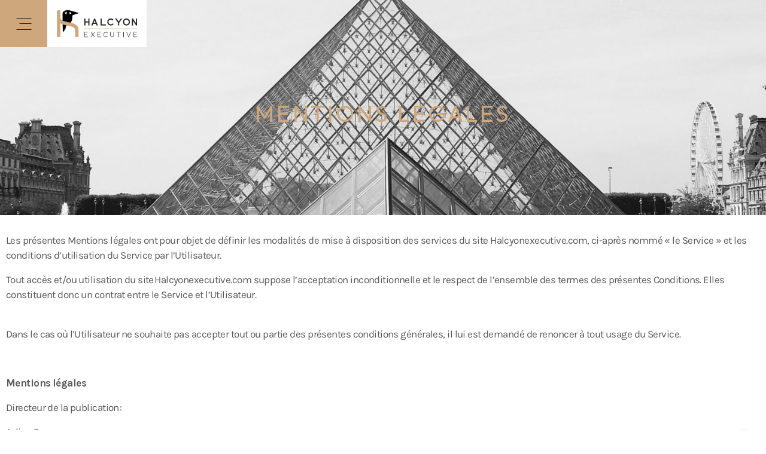

--- FILE ---
content_type: text/html; charset=UTF-8
request_url: https://www.halcyonexecutive.com/legal-notice/
body_size: 17103
content:
<!DOCTYPE html>
<html lang="fr-FR">
<head>
		<meta charset="UTF-8">
	<meta name="viewport" content="width=device-width, initial-scale=1">
	<link rel="profile" href="http://gmpg.org/xfn/11">
		<meta name='robots' content='index, follow, max-image-preview:large, max-snippet:-1, max-video-preview:-1' />
<link rel="alternate" hreflang="fr" href="https://www.halcyonexecutive.com/legal-notice/" />
<link rel="alternate" hreflang="en" href="https://www.halcyonexecutive.com/en/legal-notice/" />
<link rel="alternate" hreflang="es" href="https://www.halcyonexecutive.com/es/legal-notice/" />
<link rel="alternate" hreflang="x-default" href="https://www.halcyonexecutive.com/legal-notice/" />

	<!-- This site is optimized with the Yoast SEO plugin v22.9 - https://yoast.com/wordpress/plugins/seo/ -->
	<title>Mentions Légales - halcyonexecutive</title>
	<link rel="canonical" href="https://www.halcyonexecutive.com/legal-notice/" />
	<meta property="og:locale" content="fr_FR" />
	<meta property="og:type" content="article" />
	<meta property="og:title" content="Mentions Légales - halcyonexecutive" />
	<meta property="og:description" content="Mentions Legales Les présentes Mentions légales ont pour objet de définir les modalités de mise à disposition des services du site Halcyonexecutive.com, ci-après nommé « le Service » et les [&hellip;]" />
	<meta property="og:url" content="https://www.halcyonexecutive.com/legal-notice/" />
	<meta property="og:site_name" content="halcyonexecutive" />
	<meta property="article:modified_time" content="2023-03-27T13:32:53+00:00" />
	<meta property="og:image" content="https://www.halcyonexecutive.com/wp-content/uploads/2023/03/national.jpg" />
	<meta name="twitter:card" content="summary_large_image" />
	<meta name="twitter:label1" content="Durée de lecture estimée" />
	<meta name="twitter:data1" content="4 minutes" />
	<script type="application/ld+json" class="yoast-schema-graph">{"@context":"https://schema.org","@graph":[{"@type":"WebPage","@id":"https://www.halcyonexecutive.com/legal-notice/","url":"https://www.halcyonexecutive.com/legal-notice/","name":"Mentions Légales - halcyonexecutive","isPartOf":{"@id":"https://www.halcyonexecutive.com/#website"},"primaryImageOfPage":{"@id":"https://www.halcyonexecutive.com/legal-notice/#primaryimage"},"image":{"@id":"https://www.halcyonexecutive.com/legal-notice/#primaryimage"},"thumbnailUrl":"https://www.halcyonexecutive.com/wp-content/uploads/2023/03/national.jpg","datePublished":"2023-03-24T14:15:04+00:00","dateModified":"2023-03-27T13:32:53+00:00","breadcrumb":{"@id":"https://www.halcyonexecutive.com/legal-notice/#breadcrumb"},"inLanguage":"fr-FR","potentialAction":[{"@type":"ReadAction","target":["https://www.halcyonexecutive.com/legal-notice/"]}]},{"@type":"ImageObject","inLanguage":"fr-FR","@id":"https://www.halcyonexecutive.com/legal-notice/#primaryimage","url":"https://www.halcyonexecutive.com/wp-content/uploads/2023/03/national.jpg","contentUrl":"https://www.halcyonexecutive.com/wp-content/uploads/2023/03/national.jpg","width":2000,"height":1449},{"@type":"BreadcrumbList","@id":"https://www.halcyonexecutive.com/legal-notice/#breadcrumb","itemListElement":[{"@type":"ListItem","position":1,"name":"Home","item":"https://www.halcyonexecutive.com/"},{"@type":"ListItem","position":2,"name":"Mentions Légales"}]},{"@type":"WebSite","@id":"https://www.halcyonexecutive.com/#website","url":"https://www.halcyonexecutive.com/","name":"halcyonexecutive","description":"Inspirer les organisations, révéler les talents","publisher":{"@id":"https://www.halcyonexecutive.com/#organization"},"potentialAction":[{"@type":"SearchAction","target":{"@type":"EntryPoint","urlTemplate":"https://www.halcyonexecutive.com/?s={search_term_string}"},"query-input":"required name=search_term_string"}],"inLanguage":"fr-FR"},{"@type":"Organization","@id":"https://www.halcyonexecutive.com/#organization","name":"halcyonexecutive","url":"https://www.halcyonexecutive.com/","logo":{"@type":"ImageObject","inLanguage":"fr-FR","@id":"https://www.halcyonexecutive.com/#/schema/logo/image/","url":"https://www.halcyonexecutive.com/wp-content/uploads/2023/03/logo_header_halcyon.jpg","contentUrl":"https://www.halcyonexecutive.com/wp-content/uploads/2023/03/logo_header_halcyon.jpg","width":400,"height":140,"caption":"halcyonexecutive"},"image":{"@id":"https://www.halcyonexecutive.com/#/schema/logo/image/"},"sameAs":["https://www.linkedin.com/company/halcyon-executive/"]}]}</script>
	<!-- / Yoast SEO plugin. -->


<link rel='dns-prefetch' href='//use.typekit.net' />
<link rel="alternate" type="application/rss+xml" title="halcyonexecutive &raquo; Flux" href="https://www.halcyonexecutive.com/feed/" />
<link rel="alternate" type="application/rss+xml" title="halcyonexecutive &raquo; Flux des commentaires" href="https://www.halcyonexecutive.com/comments/feed/" />
<link rel="alternate" title="oEmbed (JSON)" type="application/json+oembed" href="https://www.halcyonexecutive.com/wp-json/oembed/1.0/embed?url=https%3A%2F%2Fwww.halcyonexecutive.com%2Flegal-notice%2F" />
<link rel="alternate" title="oEmbed (XML)" type="text/xml+oembed" href="https://www.halcyonexecutive.com/wp-json/oembed/1.0/embed?url=https%3A%2F%2Fwww.halcyonexecutive.com%2Flegal-notice%2F&#038;format=xml" />
<style id='wp-img-auto-sizes-contain-inline-css' type='text/css'>
img:is([sizes=auto i],[sizes^="auto," i]){contain-intrinsic-size:3000px 1500px}
/*# sourceURL=wp-img-auto-sizes-contain-inline-css */
</style>
<style id='wp-emoji-styles-inline-css' type='text/css'>

	img.wp-smiley, img.emoji {
		display: inline !important;
		border: none !important;
		box-shadow: none !important;
		height: 1em !important;
		width: 1em !important;
		margin: 0 0.07em !important;
		vertical-align: -0.1em !important;
		background: none !important;
		padding: 0 !important;
	}
/*# sourceURL=wp-emoji-styles-inline-css */
</style>
<link rel='stylesheet' id='wpml-blocks-css' href='https://www.halcyonexecutive.com/wp-content/plugins/sitepress-multilingual-cms/dist/css/blocks/styles.css?ver=4.6.11' type='text/css' media='all' />
<link rel='stylesheet' id='solarta-core-typekit-css' href='https://use.typekit.net/59d5378f8691eaf99019b2673612fba8818f6d15.css?ver=6.9' type='text/css' media='all' />
<link rel='stylesheet' id='wpml-legacy-horizontal-list-0-css' href='https://www.halcyonexecutive.com/wp-content/plugins/sitepress-multilingual-cms/templates/language-switchers/legacy-list-horizontal/style.min.css?ver=1' type='text/css' media='all' />
<link rel='stylesheet' id='wpml-menu-item-0-css' href='https://www.halcyonexecutive.com/wp-content/plugins/sitepress-multilingual-cms/templates/language-switchers/menu-item/style.min.css?ver=1' type='text/css' media='all' />
<link rel='stylesheet' id='solarta-styles-css' href='https://www.halcyonexecutive.com/wp-content/themes/solarta/style.min.css?ver=1.0.6' type='text/css' media='all' />
<link rel='stylesheet' id='solarta-child-styles-css' href='https://www.halcyonexecutive.com/wp-content/themes/solarta-child/style.css?ver=1.0.0' type='text/css' media='all' />
<link rel='stylesheet' id='solarta-block-editor-shared-styles-css' href='https://www.halcyonexecutive.com/wp-content/themes/solarta/assets/css/editor-shared.min.css?ver=6.9' type='text/css' media='all' />
<link rel='stylesheet' id='elementor-icons-css' href='https://www.halcyonexecutive.com/wp-content/plugins/elementor/assets/lib/eicons/css/elementor-icons.min.css?ver=5.29.0' type='text/css' media='all' />
<link rel='stylesheet' id='elementor-frontend-css' href='https://www.halcyonexecutive.com/wp-content/plugins/elementor/assets/css/frontend-lite.min.css?ver=3.21.8' type='text/css' media='all' />
<link rel='stylesheet' id='swiper-css' href='https://www.halcyonexecutive.com/wp-content/plugins/elementor/assets/lib/swiper/v8/css/swiper.min.css?ver=8.4.5' type='text/css' media='all' />
<link rel='stylesheet' id='elementor-post-52-css' href='https://www.halcyonexecutive.com/wp-content/uploads/elementor/css/post-52.css?ver=1719090990' type='text/css' media='all' />
<link rel='stylesheet' id='eversor-styles-css' href='https://www.halcyonexecutive.com/wp-content/plugins/eversor/assets/css/style.min.css?ver=6.9' type='text/css' media='all' />
<link rel='stylesheet' id='solarta-core-frontend-css' href='https://www.halcyonexecutive.com/wp-content/plugins/solarta-core/public/assets/css/frontend.min.css?ver=1.0.0' type='text/css' media='all' />
<link rel='stylesheet' id='elementor-post-4386-css' href='https://www.halcyonexecutive.com/wp-content/uploads/elementor/css/post-4386.css?ver=1719112357' type='text/css' media='all' />
<link rel='stylesheet' id='elementor-post-4107-css' href='https://www.halcyonexecutive.com/wp-content/uploads/elementor/css/post-4107.css?ver=1719090991' type='text/css' media='all' />
<link rel='stylesheet' id='elementor-post-3784-css' href='https://www.halcyonexecutive.com/wp-content/uploads/elementor/css/post-3784.css?ver=1719090991' type='text/css' media='all' />
<link rel='stylesheet' id='google-fonts-1-css' href='https://fonts.googleapis.com/css?family=Outfit%3A100%2C100italic%2C200%2C200italic%2C300%2C300italic%2C400%2C400italic%2C500%2C500italic%2C600%2C600italic%2C700%2C700italic%2C800%2C800italic%2C900%2C900italic%7CKarla%3A100%2C100italic%2C200%2C200italic%2C300%2C300italic%2C400%2C400italic%2C500%2C500italic%2C600%2C600italic%2C700%2C700italic%2C800%2C800italic%2C900%2C900italic&#038;display=swap&#038;ver=6.9' type='text/css' media='all' />
<link rel="preconnect" href="https://fonts.gstatic.com/" crossorigin><script type="text/javascript" id="wpml-cookie-js-extra">
/* <![CDATA[ */
var wpml_cookies = {"wp-wpml_current_language":{"value":"fr","expires":1,"path":"/"}};
var wpml_cookies = {"wp-wpml_current_language":{"value":"fr","expires":1,"path":"/"}};
//# sourceURL=wpml-cookie-js-extra
/* ]]> */
</script>
<script type="text/javascript" src="https://www.halcyonexecutive.com/wp-content/plugins/sitepress-multilingual-cms/res/js/cookies/language-cookie.js?ver=4.6.11" id="wpml-cookie-js" defer="defer" data-wp-strategy="defer"></script>
<script type="text/javascript" src="https://www.halcyonexecutive.com/wp-includes/js/jquery/jquery.min.js?ver=3.7.1" id="jquery-core-js"></script>
<script type="text/javascript" src="https://www.halcyonexecutive.com/wp-includes/js/jquery/jquery-migrate.min.js?ver=3.4.1" id="jquery-migrate-js"></script>
<script type="text/javascript" id="eversor-scripts-js-extra">
/* <![CDATA[ */
var eversor_elementor_data = {"ajax_url":"https://www.halcyonexecutive.com/wp-admin/admin-ajax.php","ajax_nonce":"5ad6422d28","plugin_url":"https://www.halcyonexecutive.com/wp-content/plugins/eversor/","isRTL":""};
//# sourceURL=eversor-scripts-js-extra
/* ]]> */
</script>
<script type="text/javascript" src="https://www.halcyonexecutive.com/wp-content/plugins/eversor/assets/js/scripts.js?ver=1" id="eversor-scripts-js"></script>
<script type="text/javascript" id="solarta-core-frontend-js-extra">
/* <![CDATA[ */
var Solarta_Core_Data = {"popup_storage":"session","cookies_age":"7","timeout":"1000","isRTL":""};
//# sourceURL=solarta-core-frontend-js-extra
/* ]]> */
</script>
<script type="text/javascript" src="https://www.halcyonexecutive.com/wp-content/plugins/solarta-core/public/assets/js/solarta-core-frontend.js?ver=1.0.0" id="solarta-core-frontend-js"></script>
<link rel="https://api.w.org/" href="https://www.halcyonexecutive.com/wp-json/" /><link rel="alternate" title="JSON" type="application/json" href="https://www.halcyonexecutive.com/wp-json/wp/v2/pages/4386" /><link rel="EditURI" type="application/rsd+xml" title="RSD" href="https://www.halcyonexecutive.com/xmlrpc.php?rsd" />
<meta name="generator" content="WordPress 6.9" />
<link rel='shortlink' href='https://www.halcyonexecutive.com/?p=4386' />
<meta name="generator" content="WPML ver:4.6.11 stt:1,4,2;" />
<meta name="generator" content="Elementor 3.21.8; features: e_optimized_assets_loading, e_optimized_css_loading, additional_custom_breakpoints; settings: css_print_method-external, google_font-enabled, font_display-swap">
<link rel="icon" href="https://www.halcyonexecutive.com/wp-content/uploads/2023/03/cropped-favicon_halcyon-32x32.png" sizes="32x32" />
<link rel="icon" href="https://www.halcyonexecutive.com/wp-content/uploads/2023/03/cropped-favicon_halcyon-192x192.png" sizes="192x192" />
<link rel="apple-touch-icon" href="https://www.halcyonexecutive.com/wp-content/uploads/2023/03/cropped-favicon_halcyon-180x180.png" />
<meta name="msapplication-TileImage" content="https://www.halcyonexecutive.com/wp-content/uploads/2023/03/cropped-favicon_halcyon-270x270.png" />
		<style type="text/css" id="wp-custom-css">
			.solarta-header .nav__flex-parent.flex-parent {
	justify-content: space-between;
}

#scroll-wrapper-homepage-id {
	text-align:center;
	transition: transform .4s ease-in-out;
	transform: translate(0, 0);
}

#scroll-wrapper-homepage-id:hover {
	    transform: translate(0, 1rem);
}

#scroll-wrapper-homepage-id svg {
	width:100px;
	height:auto;
}

#scroll-to-content-id {
	position: absolute;
	bottom: 0;
	left: 0;
	right: 0;
}

#homepage-hero-section {
	position:relative;
}

#homepage-hero-section .hero-text-mobile {
	    top: 50%;
    transform: translate(0, -50%);
    background: rgba(255,255,255,.7);
    padding: 2rem 4rem;
}

#homepage-hero-section .hero-text-mobile h2 {
	letter-spacing: .1rem;
}

#homepage-hero-section .hero-text-mobile p {
	letter-spacing: .1rem;
	color:#000000;
}

#home-hero-image {
	margin:0;
}

#hero-about-section .hero-about-title {
	top: 50%;
  transform: translate(0, -100%);
}

#hero-about-section .hero-about-title h1 {
	margin: 0;
  color: #cea77c;
  font-weight: 400;
  letter-spacing: .1em;
}

#respo-hero-section-id .respo-hero-title {
	    position: absolute;
    top: 50%;
    transform: translate(10px, -100%);
}

#exper-hero-title {
 position: absolute;
 top: 50%;
 transform: translate(0, -50%);
}

#exper-hero-title h1 {
 color: #cea77c;
 font-weight: 400;
 letter-spacing: .1em;
}

#exper-hero-title h3 {
 color: #cea77c;
 font-weight: 400;
 letter-spacing: .1em;
}

#scope-hero-title-id {
 position: absolute;
 top: 50%;
 transform: translate(0, -100%);
}

#territ-section-id {
 position: absolute;
 top: 50%;
 transform: translate(0, -50%);
}

#legal-notice-title {
  position: absolute;
  top: 50%;
  transform: translate(0, -50%);
}



		</style>
		<style id="kirki-inline-styles">body, :root{--deo-primary-color:#cea77d;--deo-heading-color:#1b1b1b;--deo-text-color:#595959;--deo-background-color--light:#f9f9f9;--deo-buttons-hover-background-color:#1b1b1b;--deo-buttons-hover-border-color:#1b1b1b;--deo-buttons-hover-text-color:#ffffff;}.blog-section, .archive-section, .search-results-section{background-color:#ffffff;}.footer{background-color:#0D121D;}:root[data-widget-area-id*="solarta-footer-col-"]{background-color:#0D121D;}.footer__row{border-color:#ebebeb;}.footer .widget a, .footer .widget a:focus, .footer .widget a:hover{color:#ffffff;}.footer .widget-title{color:#ffffff;}.footer__bottom{background-color:#0D121D;color:#90939a;}@media (max-width: 1024px){.nav__menu li a{border-bottom-color:#ebebeb;}}#back-to-top.show{bottom:20px;}body{font-family:Karla;font-size:17px;font-weight:400;letter-spacing:-0.56px;line-height:1.5;text-transform:none;}h1,h2,h3,h4,h5,h6, .comment-author{font-family:Outfit;font-weight:600;letter-spacing:-0.56px;line-height:1.3;text-transform:none;}h2, .h2{font-size:32px;text-transform:none;}h3, .h3{font-size:28px;text-transform:none;}h4, .h4{font-size:24px;text-transform:none;}h5, .h5{font-size:20px;text-transform:none;}h6{font-size:16px;text-transform:none;}input[type="button"], input[type="reset"], input[type="submit"], button, .btn, .button, .wp-block-button .wp-block-button__link, .added_to_cart{font-family:Outfit;font-weight:600;letter-spacing:normal;text-transform:none;}label{font-family:Karla;font-weight:400;letter-spacing:-0.56px;line-height:1.3;text-transform:uppercase;}.nav__menu > li > a{font-family:Outfit;font-size:16px;font-weight:500;letter-spacing:-0.56px;}.nav__dropdown-menu li a{font-family:Karla;font-size:16px;font-weight:400;letter-spacing:-0.56px;text-transform:none;}@media (min-width: 1025px){.nav__header .logo{max-width:128px;}.page-title{padding-top:80px;padding-bottom:80px;}}@media (max-width: 1024px){.nav__header .logo{max-width:128px;}}@media (min-width: 1400px){.container{max-width:1320px;}}@media (min-width: 768px){h1, .h1{font-size:56px;text-transform:none;}}/* latin-ext */
@font-face {
  font-family: 'Karla';
  font-style: normal;
  font-weight: 400;
  font-display: swap;
  src: url(https://www.halcyonexecutive.com/wp-content/fonts/karla/qkBIXvYC6trAT55ZBi1ueQVIjQTD-JqaHUlKd7c.woff2) format('woff2');
  unicode-range: U+0100-02BA, U+02BD-02C5, U+02C7-02CC, U+02CE-02D7, U+02DD-02FF, U+0304, U+0308, U+0329, U+1D00-1DBF, U+1E00-1E9F, U+1EF2-1EFF, U+2020, U+20A0-20AB, U+20AD-20C0, U+2113, U+2C60-2C7F, U+A720-A7FF;
}
/* latin */
@font-face {
  font-family: 'Karla';
  font-style: normal;
  font-weight: 400;
  font-display: swap;
  src: url(https://www.halcyonexecutive.com/wp-content/fonts/karla/qkBIXvYC6trAT55ZBi1ueQVIjQTD-JqaE0lK.woff2) format('woff2');
  unicode-range: U+0000-00FF, U+0131, U+0152-0153, U+02BB-02BC, U+02C6, U+02DA, U+02DC, U+0304, U+0308, U+0329, U+2000-206F, U+20AC, U+2122, U+2191, U+2193, U+2212, U+2215, U+FEFF, U+FFFD;
}/* latin-ext */
@font-face {
  font-family: 'Outfit';
  font-style: normal;
  font-weight: 500;
  font-display: swap;
  src: url(https://www.halcyonexecutive.com/wp-content/fonts/outfit/QGYvz_MVcBeNP4NJuktqQ4E.woff2) format('woff2');
  unicode-range: U+0100-02BA, U+02BD-02C5, U+02C7-02CC, U+02CE-02D7, U+02DD-02FF, U+0304, U+0308, U+0329, U+1D00-1DBF, U+1E00-1E9F, U+1EF2-1EFF, U+2020, U+20A0-20AB, U+20AD-20C0, U+2113, U+2C60-2C7F, U+A720-A7FF;
}
/* latin */
@font-face {
  font-family: 'Outfit';
  font-style: normal;
  font-weight: 500;
  font-display: swap;
  src: url(https://www.halcyonexecutive.com/wp-content/fonts/outfit/QGYvz_MVcBeNP4NJtEtq.woff2) format('woff2');
  unicode-range: U+0000-00FF, U+0131, U+0152-0153, U+02BB-02BC, U+02C6, U+02DA, U+02DC, U+0304, U+0308, U+0329, U+2000-206F, U+20AC, U+2122, U+2191, U+2193, U+2212, U+2215, U+FEFF, U+FFFD;
}
/* latin-ext */
@font-face {
  font-family: 'Outfit';
  font-style: normal;
  font-weight: 600;
  font-display: swap;
  src: url(https://www.halcyonexecutive.com/wp-content/fonts/outfit/QGYvz_MVcBeNP4NJuktqQ4E.woff2) format('woff2');
  unicode-range: U+0100-02BA, U+02BD-02C5, U+02C7-02CC, U+02CE-02D7, U+02DD-02FF, U+0304, U+0308, U+0329, U+1D00-1DBF, U+1E00-1E9F, U+1EF2-1EFF, U+2020, U+20A0-20AB, U+20AD-20C0, U+2113, U+2C60-2C7F, U+A720-A7FF;
}
/* latin */
@font-face {
  font-family: 'Outfit';
  font-style: normal;
  font-weight: 600;
  font-display: swap;
  src: url(https://www.halcyonexecutive.com/wp-content/fonts/outfit/QGYvz_MVcBeNP4NJtEtq.woff2) format('woff2');
  unicode-range: U+0000-00FF, U+0131, U+0152-0153, U+02BB-02BC, U+02C6, U+02DA, U+02DC, U+0304, U+0308, U+0329, U+2000-206F, U+20AC, U+2122, U+2191, U+2193, U+2212, U+2215, U+FEFF, U+FFFD;
}/* latin-ext */
@font-face {
  font-family: 'Karla';
  font-style: normal;
  font-weight: 400;
  font-display: swap;
  src: url(https://www.halcyonexecutive.com/wp-content/fonts/karla/qkBIXvYC6trAT55ZBi1ueQVIjQTD-JqaHUlKd7c.woff2) format('woff2');
  unicode-range: U+0100-02BA, U+02BD-02C5, U+02C7-02CC, U+02CE-02D7, U+02DD-02FF, U+0304, U+0308, U+0329, U+1D00-1DBF, U+1E00-1E9F, U+1EF2-1EFF, U+2020, U+20A0-20AB, U+20AD-20C0, U+2113, U+2C60-2C7F, U+A720-A7FF;
}
/* latin */
@font-face {
  font-family: 'Karla';
  font-style: normal;
  font-weight: 400;
  font-display: swap;
  src: url(https://www.halcyonexecutive.com/wp-content/fonts/karla/qkBIXvYC6trAT55ZBi1ueQVIjQTD-JqaE0lK.woff2) format('woff2');
  unicode-range: U+0000-00FF, U+0131, U+0152-0153, U+02BB-02BC, U+02C6, U+02DA, U+02DC, U+0304, U+0308, U+0329, U+2000-206F, U+20AC, U+2122, U+2191, U+2193, U+2212, U+2215, U+FEFF, U+FFFD;
}/* latin-ext */
@font-face {
  font-family: 'Outfit';
  font-style: normal;
  font-weight: 500;
  font-display: swap;
  src: url(https://www.halcyonexecutive.com/wp-content/fonts/outfit/QGYvz_MVcBeNP4NJuktqQ4E.woff2) format('woff2');
  unicode-range: U+0100-02BA, U+02BD-02C5, U+02C7-02CC, U+02CE-02D7, U+02DD-02FF, U+0304, U+0308, U+0329, U+1D00-1DBF, U+1E00-1E9F, U+1EF2-1EFF, U+2020, U+20A0-20AB, U+20AD-20C0, U+2113, U+2C60-2C7F, U+A720-A7FF;
}
/* latin */
@font-face {
  font-family: 'Outfit';
  font-style: normal;
  font-weight: 500;
  font-display: swap;
  src: url(https://www.halcyonexecutive.com/wp-content/fonts/outfit/QGYvz_MVcBeNP4NJtEtq.woff2) format('woff2');
  unicode-range: U+0000-00FF, U+0131, U+0152-0153, U+02BB-02BC, U+02C6, U+02DA, U+02DC, U+0304, U+0308, U+0329, U+2000-206F, U+20AC, U+2122, U+2191, U+2193, U+2212, U+2215, U+FEFF, U+FFFD;
}
/* latin-ext */
@font-face {
  font-family: 'Outfit';
  font-style: normal;
  font-weight: 600;
  font-display: swap;
  src: url(https://www.halcyonexecutive.com/wp-content/fonts/outfit/QGYvz_MVcBeNP4NJuktqQ4E.woff2) format('woff2');
  unicode-range: U+0100-02BA, U+02BD-02C5, U+02C7-02CC, U+02CE-02D7, U+02DD-02FF, U+0304, U+0308, U+0329, U+1D00-1DBF, U+1E00-1E9F, U+1EF2-1EFF, U+2020, U+20A0-20AB, U+20AD-20C0, U+2113, U+2C60-2C7F, U+A720-A7FF;
}
/* latin */
@font-face {
  font-family: 'Outfit';
  font-style: normal;
  font-weight: 600;
  font-display: swap;
  src: url(https://www.halcyonexecutive.com/wp-content/fonts/outfit/QGYvz_MVcBeNP4NJtEtq.woff2) format('woff2');
  unicode-range: U+0000-00FF, U+0131, U+0152-0153, U+02BB-02BC, U+02C6, U+02DA, U+02DC, U+0304, U+0308, U+0329, U+2000-206F, U+20AC, U+2122, U+2191, U+2193, U+2212, U+2215, U+FEFF, U+FFFD;
}/* latin-ext */
@font-face {
  font-family: 'Karla';
  font-style: normal;
  font-weight: 400;
  font-display: swap;
  src: url(https://www.halcyonexecutive.com/wp-content/fonts/karla/qkBIXvYC6trAT55ZBi1ueQVIjQTD-JqaHUlKd7c.woff2) format('woff2');
  unicode-range: U+0100-02BA, U+02BD-02C5, U+02C7-02CC, U+02CE-02D7, U+02DD-02FF, U+0304, U+0308, U+0329, U+1D00-1DBF, U+1E00-1E9F, U+1EF2-1EFF, U+2020, U+20A0-20AB, U+20AD-20C0, U+2113, U+2C60-2C7F, U+A720-A7FF;
}
/* latin */
@font-face {
  font-family: 'Karla';
  font-style: normal;
  font-weight: 400;
  font-display: swap;
  src: url(https://www.halcyonexecutive.com/wp-content/fonts/karla/qkBIXvYC6trAT55ZBi1ueQVIjQTD-JqaE0lK.woff2) format('woff2');
  unicode-range: U+0000-00FF, U+0131, U+0152-0153, U+02BB-02BC, U+02C6, U+02DA, U+02DC, U+0304, U+0308, U+0329, U+2000-206F, U+20AC, U+2122, U+2191, U+2193, U+2212, U+2215, U+FEFF, U+FFFD;
}/* latin-ext */
@font-face {
  font-family: 'Outfit';
  font-style: normal;
  font-weight: 500;
  font-display: swap;
  src: url(https://www.halcyonexecutive.com/wp-content/fonts/outfit/QGYvz_MVcBeNP4NJuktqQ4E.woff2) format('woff2');
  unicode-range: U+0100-02BA, U+02BD-02C5, U+02C7-02CC, U+02CE-02D7, U+02DD-02FF, U+0304, U+0308, U+0329, U+1D00-1DBF, U+1E00-1E9F, U+1EF2-1EFF, U+2020, U+20A0-20AB, U+20AD-20C0, U+2113, U+2C60-2C7F, U+A720-A7FF;
}
/* latin */
@font-face {
  font-family: 'Outfit';
  font-style: normal;
  font-weight: 500;
  font-display: swap;
  src: url(https://www.halcyonexecutive.com/wp-content/fonts/outfit/QGYvz_MVcBeNP4NJtEtq.woff2) format('woff2');
  unicode-range: U+0000-00FF, U+0131, U+0152-0153, U+02BB-02BC, U+02C6, U+02DA, U+02DC, U+0304, U+0308, U+0329, U+2000-206F, U+20AC, U+2122, U+2191, U+2193, U+2212, U+2215, U+FEFF, U+FFFD;
}
/* latin-ext */
@font-face {
  font-family: 'Outfit';
  font-style: normal;
  font-weight: 600;
  font-display: swap;
  src: url(https://www.halcyonexecutive.com/wp-content/fonts/outfit/QGYvz_MVcBeNP4NJuktqQ4E.woff2) format('woff2');
  unicode-range: U+0100-02BA, U+02BD-02C5, U+02C7-02CC, U+02CE-02D7, U+02DD-02FF, U+0304, U+0308, U+0329, U+1D00-1DBF, U+1E00-1E9F, U+1EF2-1EFF, U+2020, U+20A0-20AB, U+20AD-20C0, U+2113, U+2C60-2C7F, U+A720-A7FF;
}
/* latin */
@font-face {
  font-family: 'Outfit';
  font-style: normal;
  font-weight: 600;
  font-display: swap;
  src: url(https://www.halcyonexecutive.com/wp-content/fonts/outfit/QGYvz_MVcBeNP4NJtEtq.woff2) format('woff2');
  unicode-range: U+0000-00FF, U+0131, U+0152-0153, U+02BB-02BC, U+02C6, U+02DA, U+02DC, U+0304, U+0308, U+0329, U+2000-206F, U+20AC, U+2122, U+2191, U+2193, U+2212, U+2215, U+FEFF, U+FFFD;
}</style>	
<style id='global-styles-inline-css' type='text/css'>
:root{--wp--preset--aspect-ratio--square: 1;--wp--preset--aspect-ratio--4-3: 4/3;--wp--preset--aspect-ratio--3-4: 3/4;--wp--preset--aspect-ratio--3-2: 3/2;--wp--preset--aspect-ratio--2-3: 2/3;--wp--preset--aspect-ratio--16-9: 16/9;--wp--preset--aspect-ratio--9-16: 9/16;--wp--preset--color--black: #000000;--wp--preset--color--cyan-bluish-gray: #abb8c3;--wp--preset--color--white: #ffffff;--wp--preset--color--pale-pink: #f78da7;--wp--preset--color--vivid-red: #cf2e2e;--wp--preset--color--luminous-vivid-orange: #ff6900;--wp--preset--color--luminous-vivid-amber: #fcb900;--wp--preset--color--light-green-cyan: #7bdcb5;--wp--preset--color--vivid-green-cyan: #00d084;--wp--preset--color--pale-cyan-blue: #8ed1fc;--wp--preset--color--vivid-cyan-blue: #0693e3;--wp--preset--color--vivid-purple: #9b51e0;--wp--preset--color--primary: #cea77d;--wp--preset--color--secondary: #1B1B1B;--wp--preset--color--tertiary: #595959;--wp--preset--color--quaternary: #f8f9fa;--wp--preset--gradient--vivid-cyan-blue-to-vivid-purple: linear-gradient(135deg,rgb(6,147,227) 0%,rgb(155,81,224) 100%);--wp--preset--gradient--light-green-cyan-to-vivid-green-cyan: linear-gradient(135deg,rgb(122,220,180) 0%,rgb(0,208,130) 100%);--wp--preset--gradient--luminous-vivid-amber-to-luminous-vivid-orange: linear-gradient(135deg,rgb(252,185,0) 0%,rgb(255,105,0) 100%);--wp--preset--gradient--luminous-vivid-orange-to-vivid-red: linear-gradient(135deg,rgb(255,105,0) 0%,rgb(207,46,46) 100%);--wp--preset--gradient--very-light-gray-to-cyan-bluish-gray: linear-gradient(135deg,rgb(238,238,238) 0%,rgb(169,184,195) 100%);--wp--preset--gradient--cool-to-warm-spectrum: linear-gradient(135deg,rgb(74,234,220) 0%,rgb(151,120,209) 20%,rgb(207,42,186) 40%,rgb(238,44,130) 60%,rgb(251,105,98) 80%,rgb(254,248,76) 100%);--wp--preset--gradient--blush-light-purple: linear-gradient(135deg,rgb(255,206,236) 0%,rgb(152,150,240) 100%);--wp--preset--gradient--blush-bordeaux: linear-gradient(135deg,rgb(254,205,165) 0%,rgb(254,45,45) 50%,rgb(107,0,62) 100%);--wp--preset--gradient--luminous-dusk: linear-gradient(135deg,rgb(255,203,112) 0%,rgb(199,81,192) 50%,rgb(65,88,208) 100%);--wp--preset--gradient--pale-ocean: linear-gradient(135deg,rgb(255,245,203) 0%,rgb(182,227,212) 50%,rgb(51,167,181) 100%);--wp--preset--gradient--electric-grass: linear-gradient(135deg,rgb(202,248,128) 0%,rgb(113,206,126) 100%);--wp--preset--gradient--midnight: linear-gradient(135deg,rgb(2,3,129) 0%,rgb(40,116,252) 100%);--wp--preset--font-size--small: 1.25rem;--wp--preset--font-size--medium: 1.5rem;--wp--preset--font-size--large: 2rem;--wp--preset--font-size--x-large: 2.8125rem;--wp--preset--font-size--2-x-small: 0.75rem;--wp--preset--font-size--x-small: 0.8125rem;--wp--preset--font-size--2-x-large: 3.5rem;--wp--preset--font-size--3-x-large: 3.75rem;--wp--preset--font-size--4-x-large: 4.375rem;--wp--preset--spacing--20: 0.44rem;--wp--preset--spacing--30: 0.67rem;--wp--preset--spacing--40: 1rem;--wp--preset--spacing--50: 1.5rem;--wp--preset--spacing--60: 2.25rem;--wp--preset--spacing--70: 3.38rem;--wp--preset--spacing--80: 5.06rem;--wp--preset--shadow--natural: 6px 6px 9px rgba(0, 0, 0, 0.2);--wp--preset--shadow--deep: 12px 12px 50px rgba(0, 0, 0, 0.4);--wp--preset--shadow--sharp: 6px 6px 0px rgba(0, 0, 0, 0.2);--wp--preset--shadow--outlined: 6px 6px 0px -3px rgb(255, 255, 255), 6px 6px rgb(0, 0, 0);--wp--preset--shadow--crisp: 6px 6px 0px rgb(0, 0, 0);}:root { --wp--style--global--content-size: 1170px;--wp--style--global--wide-size: 1280px; }:where(body) { margin: 0; }.wp-site-blocks > .alignleft { float: left; margin-right: 2em; }.wp-site-blocks > .alignright { float: right; margin-left: 2em; }.wp-site-blocks > .aligncenter { justify-content: center; margin-left: auto; margin-right: auto; }:where(.wp-site-blocks) > * { margin-block-start: 24px; margin-block-end: 0; }:where(.wp-site-blocks) > :first-child { margin-block-start: 0; }:where(.wp-site-blocks) > :last-child { margin-block-end: 0; }:root { --wp--style--block-gap: 24px; }:root :where(.is-layout-flow) > :first-child{margin-block-start: 0;}:root :where(.is-layout-flow) > :last-child{margin-block-end: 0;}:root :where(.is-layout-flow) > *{margin-block-start: 24px;margin-block-end: 0;}:root :where(.is-layout-constrained) > :first-child{margin-block-start: 0;}:root :where(.is-layout-constrained) > :last-child{margin-block-end: 0;}:root :where(.is-layout-constrained) > *{margin-block-start: 24px;margin-block-end: 0;}:root :where(.is-layout-flex){gap: 24px;}:root :where(.is-layout-grid){gap: 24px;}.is-layout-flow > .alignleft{float: left;margin-inline-start: 0;margin-inline-end: 2em;}.is-layout-flow > .alignright{float: right;margin-inline-start: 2em;margin-inline-end: 0;}.is-layout-flow > .aligncenter{margin-left: auto !important;margin-right: auto !important;}.is-layout-constrained > .alignleft{float: left;margin-inline-start: 0;margin-inline-end: 2em;}.is-layout-constrained > .alignright{float: right;margin-inline-start: 2em;margin-inline-end: 0;}.is-layout-constrained > .aligncenter{margin-left: auto !important;margin-right: auto !important;}.is-layout-constrained > :where(:not(.alignleft):not(.alignright):not(.alignfull)){max-width: var(--wp--style--global--content-size);margin-left: auto !important;margin-right: auto !important;}.is-layout-constrained > .alignwide{max-width: var(--wp--style--global--wide-size);}body .is-layout-flex{display: flex;}.is-layout-flex{flex-wrap: wrap;align-items: center;}.is-layout-flex > :is(*, div){margin: 0;}body .is-layout-grid{display: grid;}.is-layout-grid > :is(*, div){margin: 0;}body{font-size: 1.0625rem;line-height: 1.5;padding-top: 0px;padding-right: 0px;padding-bottom: 0px;padding-left: 0px;}a:where(:not(.wp-element-button)){text-decoration: underline;}:root :where(.wp-element-button, .wp-block-button__link){background-color: #32373c;border-width: 0;color: #fff;font-family: inherit;font-size: inherit;font-style: inherit;font-weight: inherit;letter-spacing: inherit;line-height: inherit;padding-top: calc(0.667em + 2px);padding-right: calc(1.333em + 2px);padding-bottom: calc(0.667em + 2px);padding-left: calc(1.333em + 2px);text-decoration: none;text-transform: inherit;}.has-black-color{color: var(--wp--preset--color--black) !important;}.has-cyan-bluish-gray-color{color: var(--wp--preset--color--cyan-bluish-gray) !important;}.has-white-color{color: var(--wp--preset--color--white) !important;}.has-pale-pink-color{color: var(--wp--preset--color--pale-pink) !important;}.has-vivid-red-color{color: var(--wp--preset--color--vivid-red) !important;}.has-luminous-vivid-orange-color{color: var(--wp--preset--color--luminous-vivid-orange) !important;}.has-luminous-vivid-amber-color{color: var(--wp--preset--color--luminous-vivid-amber) !important;}.has-light-green-cyan-color{color: var(--wp--preset--color--light-green-cyan) !important;}.has-vivid-green-cyan-color{color: var(--wp--preset--color--vivid-green-cyan) !important;}.has-pale-cyan-blue-color{color: var(--wp--preset--color--pale-cyan-blue) !important;}.has-vivid-cyan-blue-color{color: var(--wp--preset--color--vivid-cyan-blue) !important;}.has-vivid-purple-color{color: var(--wp--preset--color--vivid-purple) !important;}.has-primary-color{color: var(--wp--preset--color--primary) !important;}.has-secondary-color{color: var(--wp--preset--color--secondary) !important;}.has-tertiary-color{color: var(--wp--preset--color--tertiary) !important;}.has-quaternary-color{color: var(--wp--preset--color--quaternary) !important;}.has-black-background-color{background-color: var(--wp--preset--color--black) !important;}.has-cyan-bluish-gray-background-color{background-color: var(--wp--preset--color--cyan-bluish-gray) !important;}.has-white-background-color{background-color: var(--wp--preset--color--white) !important;}.has-pale-pink-background-color{background-color: var(--wp--preset--color--pale-pink) !important;}.has-vivid-red-background-color{background-color: var(--wp--preset--color--vivid-red) !important;}.has-luminous-vivid-orange-background-color{background-color: var(--wp--preset--color--luminous-vivid-orange) !important;}.has-luminous-vivid-amber-background-color{background-color: var(--wp--preset--color--luminous-vivid-amber) !important;}.has-light-green-cyan-background-color{background-color: var(--wp--preset--color--light-green-cyan) !important;}.has-vivid-green-cyan-background-color{background-color: var(--wp--preset--color--vivid-green-cyan) !important;}.has-pale-cyan-blue-background-color{background-color: var(--wp--preset--color--pale-cyan-blue) !important;}.has-vivid-cyan-blue-background-color{background-color: var(--wp--preset--color--vivid-cyan-blue) !important;}.has-vivid-purple-background-color{background-color: var(--wp--preset--color--vivid-purple) !important;}.has-primary-background-color{background-color: var(--wp--preset--color--primary) !important;}.has-secondary-background-color{background-color: var(--wp--preset--color--secondary) !important;}.has-tertiary-background-color{background-color: var(--wp--preset--color--tertiary) !important;}.has-quaternary-background-color{background-color: var(--wp--preset--color--quaternary) !important;}.has-black-border-color{border-color: var(--wp--preset--color--black) !important;}.has-cyan-bluish-gray-border-color{border-color: var(--wp--preset--color--cyan-bluish-gray) !important;}.has-white-border-color{border-color: var(--wp--preset--color--white) !important;}.has-pale-pink-border-color{border-color: var(--wp--preset--color--pale-pink) !important;}.has-vivid-red-border-color{border-color: var(--wp--preset--color--vivid-red) !important;}.has-luminous-vivid-orange-border-color{border-color: var(--wp--preset--color--luminous-vivid-orange) !important;}.has-luminous-vivid-amber-border-color{border-color: var(--wp--preset--color--luminous-vivid-amber) !important;}.has-light-green-cyan-border-color{border-color: var(--wp--preset--color--light-green-cyan) !important;}.has-vivid-green-cyan-border-color{border-color: var(--wp--preset--color--vivid-green-cyan) !important;}.has-pale-cyan-blue-border-color{border-color: var(--wp--preset--color--pale-cyan-blue) !important;}.has-vivid-cyan-blue-border-color{border-color: var(--wp--preset--color--vivid-cyan-blue) !important;}.has-vivid-purple-border-color{border-color: var(--wp--preset--color--vivid-purple) !important;}.has-primary-border-color{border-color: var(--wp--preset--color--primary) !important;}.has-secondary-border-color{border-color: var(--wp--preset--color--secondary) !important;}.has-tertiary-border-color{border-color: var(--wp--preset--color--tertiary) !important;}.has-quaternary-border-color{border-color: var(--wp--preset--color--quaternary) !important;}.has-vivid-cyan-blue-to-vivid-purple-gradient-background{background: var(--wp--preset--gradient--vivid-cyan-blue-to-vivid-purple) !important;}.has-light-green-cyan-to-vivid-green-cyan-gradient-background{background: var(--wp--preset--gradient--light-green-cyan-to-vivid-green-cyan) !important;}.has-luminous-vivid-amber-to-luminous-vivid-orange-gradient-background{background: var(--wp--preset--gradient--luminous-vivid-amber-to-luminous-vivid-orange) !important;}.has-luminous-vivid-orange-to-vivid-red-gradient-background{background: var(--wp--preset--gradient--luminous-vivid-orange-to-vivid-red) !important;}.has-very-light-gray-to-cyan-bluish-gray-gradient-background{background: var(--wp--preset--gradient--very-light-gray-to-cyan-bluish-gray) !important;}.has-cool-to-warm-spectrum-gradient-background{background: var(--wp--preset--gradient--cool-to-warm-spectrum) !important;}.has-blush-light-purple-gradient-background{background: var(--wp--preset--gradient--blush-light-purple) !important;}.has-blush-bordeaux-gradient-background{background: var(--wp--preset--gradient--blush-bordeaux) !important;}.has-luminous-dusk-gradient-background{background: var(--wp--preset--gradient--luminous-dusk) !important;}.has-pale-ocean-gradient-background{background: var(--wp--preset--gradient--pale-ocean) !important;}.has-electric-grass-gradient-background{background: var(--wp--preset--gradient--electric-grass) !important;}.has-midnight-gradient-background{background: var(--wp--preset--gradient--midnight) !important;}.has-small-font-size{font-size: var(--wp--preset--font-size--small) !important;}.has-medium-font-size{font-size: var(--wp--preset--font-size--medium) !important;}.has-large-font-size{font-size: var(--wp--preset--font-size--large) !important;}.has-x-large-font-size{font-size: var(--wp--preset--font-size--x-large) !important;}.has-2-x-small-font-size{font-size: var(--wp--preset--font-size--2-x-small) !important;}.has-x-small-font-size{font-size: var(--wp--preset--font-size--x-small) !important;}.has-2-x-large-font-size{font-size: var(--wp--preset--font-size--2-x-large) !important;}.has-3-x-large-font-size{font-size: var(--wp--preset--font-size--3-x-large) !important;}.has-4-x-large-font-size{font-size: var(--wp--preset--font-size--4-x-large) !important;}
/*# sourceURL=global-styles-inline-css */
</style>
<link rel='stylesheet' id='elementor-post-763-css' href='https://www.halcyonexecutive.com/wp-content/uploads/elementor/css/post-763.css?ver=1719090991' type='text/css' media='all' />
<link rel='stylesheet' id='e-animations-css' href='https://www.halcyonexecutive.com/wp-content/plugins/elementor/assets/lib/animations/animations.min.css?ver=3.21.8' type='text/css' media='all' />
</head>

<body class="wp-singular page-template-default page page-id-4386 wp-embed-responsive wp-theme-solarta wp-child-theme-solarta-child solarta-fullwidth solarta-buttons-hover-animation  elementor-default elementor-kit-52 elementor-page elementor-page-4386" data-no-jquery itemscope itemtype="https://schema.org/WebPage">

	
	<a class="skip-link screen-reader-text" href="#content">Skip to Content</a>

	
		
	<div class="main-wrapper">

		
				
		
			<div class="eversor-header">
						<div data-elementor-type="wp-post" data-elementor-id="3784" class="elementor elementor-3784 elementor-715">
						<header class="elementor-section elementor-top-section elementor-element elementor-element-0b420f1 elementor-section-full_width eversor-header--is-transparent elementor-section-height-default elementor-section-height-default" data-id="0b420f1" data-element_type="section" data-settings="{&quot;background_background&quot;:&quot;classic&quot;}">
						<div class="elementor-container elementor-column-gap-no">
					<div class="elementor-column elementor-col-100 elementor-top-column elementor-element elementor-element-93b4089" data-id="93b4089" data-element_type="column">
			<div class="elementor-widget-wrap elementor-element-populated">
						<section class="elementor-section elementor-inner-section elementor-element elementor-element-1db215f elementor-section-full_width elementor-section-height-default elementor-section-height-default" data-id="1db215f" data-element_type="section">
						<div class="elementor-container elementor-column-gap-default">
					<div class="elementor-column elementor-col-100 elementor-inner-column elementor-element elementor-element-2715d29" data-id="2715d29" data-element_type="column" data-settings="{&quot;background_background&quot;:&quot;classic&quot;}">
			<div class="elementor-widget-wrap elementor-element-populated">
						<div class="elementor-element elementor-element-135da78 elementor-widget__width-auto elementor-widget elementor-widget-deo-offcanvas" data-id="135da78" data-element_type="widget" data-widget_type="deo-offcanvas.default">
				<div class="elementor-widget-container">
			
			<div id="135da78-overlay" class="eversor-offcanvas-parent eversor-offcanvas-parent-135da78" >
				<div id="eversor-offcanvas-135da78" class="eversor-offcanvas eversor-offcanvas--position-left" >
					<div class="eversor-offcanvas__content">				

					<div class="eversor-offcanvas__close elementor-icon-link elementor-clickable">
																<svg class="eversor-offcanvas__close-icon" xmlns="http://www.w3.org/2000/svg" width="24" height="24" viewBox="0 0 24 24" fill="none" stroke="currentColor" stroke-width="2" stroke-linecap="round" stroke-linejoin="round"><line x1="18" y1="6" x2="6" y2="18"></line><line x1="6" y1="6" x2="18" y2="18"></line></svg>
								</div>

							<div data-elementor-type="wp-post" data-elementor-id="763" class="elementor elementor-763">
						<section class="elementor-section elementor-top-section elementor-element elementor-element-21f26d74 elementor-section-height-min-height elementor-section-full_width elementor-section-items-stretch elementor-section-height-default" data-id="21f26d74" data-element_type="section">
							<div class="elementor-background-overlay"></div>
							<div class="elementor-container elementor-column-gap-default">
					<div class="elementor-column elementor-col-50 elementor-top-column elementor-element elementor-element-a755130" data-id="a755130" data-element_type="column">
			<div class="elementor-widget-wrap elementor-element-populated">
						<section class="elementor-section elementor-inner-section elementor-element elementor-element-383c76eb elementor-section-boxed elementor-section-height-default elementor-section-height-default" data-id="383c76eb" data-element_type="section">
						<div class="elementor-container elementor-column-gap-default">
					<div class="elementor-column elementor-col-100 elementor-inner-column elementor-element elementor-element-512476ae elementor-invisible" data-id="512476ae" data-element_type="column" data-settings="{&quot;animation&quot;:&quot;fadeIn&quot;}">
			<div class="elementor-widget-wrap elementor-element-populated">
						<div class="elementor-element elementor-element-70dbacf9 elementor-widget elementor-widget-deo-nav-menu" data-id="70dbacf9" data-element_type="widget" data-settings="{&quot;layout&quot;:&quot;vertical&quot;}" data-widget_type="deo-nav-menu.default">
				<div class="elementor-widget-container">
						<nav class="eversor-nav-menu eversor-nav-menu--vertical" role="navigation"><ul id="menu-1-70dbacf9" class="eversor-nav-menu__list eversor-nav-menu__list-70dbacf9"><li class="menu-item menu-item-type-post_type menu-item-object-page menu-item-5297"><a href="https://www.halcyonexecutive.com/nousconnaitre/" class="eversor-nav-menu__item">Nous connaître</a></li>
<li class="menu-item menu-item-type-post_type menu-item-object-page menu-item-5298"><a href="https://www.halcyonexecutive.com/responsabilite/" class="eversor-nav-menu__item">Responsabilité</a></li>
<li class="menu-item menu-item-type-post_type menu-item-object-page menu-item-5299"><a href="https://www.halcyonexecutive.com/expertises/" class="eversor-nav-menu__item">Expertises</a></li>
<li class="menu-item menu-item-type-post_type menu-item-object-page menu-item-has-children eversor-nav-menu__dropdown menu-item-5300"><a href="https://www.halcyonexecutive.com/spheresdactivite/" class="eversor-nav-menu__item eversor-nav-menu__item--has-children">Sphères d’activité</a><button class="eversor-nav-menu__dropdown-trigger nav__dropdown-trigger" aria-expanded="false"><span class="screen-reader-text">Show sub menu</span><i class="solarta-icon-chevron-down"></i></button>
<ul class="eversor-nav-menu__dropdown-menu  depth_0">
	<li class="menu-item menu-item-type-custom menu-item-object-custom menu-item-5303"><a href="https://www.halcyonexecutive.com/spheresdactivite/#public-parabublic-non-lucratif" class="eversor-nav-menu__item">Public, Parapublic & non-lucratif</a></li>
	<li class="menu-item menu-item-type-custom menu-item-object-custom menu-item-5304"><a href="https://www.halcyonexecutive.com/spheresdactivite/#public-prive" class="eversor-nav-menu__item">Public - Privé</a></li>
	<li class="menu-item menu-item-type-custom menu-item-object-custom menu-item-5305"><a href="https://www.halcyonexecutive.com/spheresdactivite/#prive" class="eversor-nav-menu__item">Privé</a></li>
</ul></li>
<li class="menu-item menu-item-type-post_type menu-item-object-page menu-item-5525"><a href="https://www.halcyonexecutive.com/equipe/" class="eversor-nav-menu__item">Équipe</a></li>
<li class="menu-item menu-item-type-post_type menu-item-object-page menu-item-5301"><a href="https://www.halcyonexecutive.com/ancrage/" class="eversor-nav-menu__item">Ancrage</a></li>
<li class="menu-item menu-item-type-custom menu-item-object-custom menu-item-6599"><a href="https://www.halcyonexecutive.com/offres-emploi/offres" class="eversor-nav-menu__item">Espace Candidats</a></li>
<li class="menu-item wpml-ls-slot-120 wpml-ls-item wpml-ls-item-fr wpml-ls-current-language wpml-ls-menu-item wpml-ls-first-item menu-item-type-wpml_ls_menu_item menu-item-object-wpml_ls_menu_item menu-item-has-children eversor-nav-menu__dropdown menu-item-wpml-ls-120-fr"><a title="Fr" href="https://www.halcyonexecutive.com/legal-notice/" class="eversor-nav-menu__item eversor-nav-menu__item--has-children">
<span class="wpml-ls-native" lang="fr">Fr</span></a><button class="eversor-nav-menu__dropdown-trigger nav__dropdown-trigger" aria-expanded="false"><span class="screen-reader-text">Show sub menu</span><i class="solarta-icon-chevron-down"></i></button>
<ul class="eversor-nav-menu__dropdown-menu  depth_0">
	<li class="menu-item wpml-ls-slot-120 wpml-ls-item wpml-ls-item-en wpml-ls-menu-item menu-item-type-wpml_ls_menu_item menu-item-object-wpml_ls_menu_item menu-item-wpml-ls-120-en"><a title="En" href="https://www.halcyonexecutive.com/en/legal-notice/" class="eversor-nav-menu__item">
<span class="wpml-ls-native" lang="en">En</span></a></li>
	<li class="menu-item wpml-ls-slot-120 wpml-ls-item wpml-ls-item-es wpml-ls-menu-item wpml-ls-last-item menu-item-type-wpml_ls_menu_item menu-item-object-wpml_ls_menu_item menu-item-wpml-ls-120-es"><a title="Es" href="https://www.halcyonexecutive.com/es/legal-notice/" class="eversor-nav-menu__item">
<span class="wpml-ls-native" lang="es">Es</span></a></li>
</ul></li>
</ul></nav>

					</div>
				</div>
					</div>
		</div>
					</div>
		</section>
					</div>
		</div>
				<div class="elementor-column elementor-col-50 elementor-top-column elementor-element elementor-element-46f4e8a1" data-id="46f4e8a1" data-element_type="column" data-settings="{&quot;background_background&quot;:&quot;classic&quot;}">
			<div class="elementor-widget-wrap elementor-element-populated">
					<div class="elementor-background-overlay"></div>
						<section class="elementor-section elementor-inner-section elementor-element elementor-element-62963b1b elementor-section-boxed elementor-section-height-default elementor-section-height-default" data-id="62963b1b" data-element_type="section">
						<div class="elementor-container elementor-column-gap-default">
					<div class="elementor-column elementor-col-100 elementor-inner-column elementor-element elementor-element-6b86e37a" data-id="6b86e37a" data-element_type="column">
			<div class="elementor-widget-wrap elementor-element-populated">
						<div class="elementor-element elementor-element-28b619c9 elementor-widget elementor-widget-heading" data-id="28b619c9" data-element_type="widget" data-widget_type="heading.default">
				<div class="elementor-widget-container">
			<style>/*! elementor - v3.21.0 - 26-05-2024 */
.elementor-heading-title{padding:0;margin:0;line-height:1}.elementor-widget-heading .elementor-heading-title[class*=elementor-size-]>a{color:inherit;font-size:inherit;line-height:inherit}.elementor-widget-heading .elementor-heading-title.elementor-size-small{font-size:15px}.elementor-widget-heading .elementor-heading-title.elementor-size-medium{font-size:19px}.elementor-widget-heading .elementor-heading-title.elementor-size-large{font-size:29px}.elementor-widget-heading .elementor-heading-title.elementor-size-xl{font-size:39px}.elementor-widget-heading .elementor-heading-title.elementor-size-xxl{font-size:59px}</style><h3 class="elementor-heading-title elementor-size-default">Contact Information</h3>		</div>
				</div>
				<div class="elementor-element elementor-element-18385f0 elementor-icon-list--layout-traditional elementor-list-item-link-full_width elementor-widget elementor-widget-icon-list" data-id="18385f0" data-element_type="widget" data-widget_type="icon-list.default">
				<div class="elementor-widget-container">
			<link rel="stylesheet" href="https://www.halcyonexecutive.com/wp-content/plugins/elementor/assets/css/widget-icon-list.min.css">		<ul class="elementor-icon-list-items">
							<li class="elementor-icon-list-item">
											<a href="mailto:contact@halcyonexecutive.com">

											<span class="elementor-icon-list-text">contact@halcyonexecutive.com</span>
											</a>
									</li>
						</ul>
				</div>
				</div>
					</div>
		</div>
					</div>
		</section>
					</div>
		</div>
					</div>
		</section>
				</div>
		
					</div>
				</div>
				<div class="eversor-offcanvas__overlay elementor-clickable"></div>
			</div>		

				<!-- Trigger -->
		<button data-offcanvas="135da78" class="eversor-offcanvas__trigger js-offcanvas-trigger" role="button" aria-label="Open Off Canvas Content" >
			<span class="eversor-offcanvas__trigger-label visually-hidden">Open Off Canvas Content</span>
							<span class="eversor-offcanvas__trigger-icon">
					<span></span>
					<span></span>
					<span></span>
				</span>				
					</button>
				</div>
				</div>
				<div class="elementor-element elementor-element-ddab8d2 elementor-widget__width-auto elementor-widget elementor-widget-deo-site-logo" data-id="ddab8d2" data-element_type="widget" data-widget_type="deo-site-logo.default">
				<div class="elementor-widget-container">
					
		<!-- Logo -->					
		<a href="https://www.halcyonexecutive.com/" class="eversor-logo-container" itemtype="https://schema.org/Organization" itemscope="itemscope">
							<img src="https://www.halcyonexecutive.com/wp-content/uploads/2023/03/logo_header_halcyon.jpg"
						 srcset="https://www.halcyonexecutive.com/wp-content/uploads/2023/03/logo_header_halcyon.jpg 1x, https://www.halcyonexecutive.com/wp-content/uploads/2023/03/logo_header_halcyon.jpg 2x"
						 class="eversor-logo"
						 width="134" 						 height="47" 						 alt="halcyonexecutive">

			
		</a>

				</div>
				</div>
					</div>
		</div>
					</div>
		</section>
					</div>
		</div>
					</div>
		</header>
				</div>
					</div>
			
		
		<div id="content" class="site-content">

					
	
			
			<main class="elementor-main-content site-main">

				
						<div data-elementor-type="wp-page" data-elementor-id="4386" class="elementor elementor-4386 elementor-4384">
						<section class="elementor-section elementor-top-section elementor-element elementor-element-574e5b3b elementor-section-full_width elementor-section-height-default elementor-section-height-default elementor-invisible" data-id="574e5b3b" data-element_type="section" data-settings="{&quot;animation&quot;:&quot;fadeIn&quot;}">
						<div class="elementor-container elementor-column-gap-default">
					<div class="elementor-column elementor-col-100 elementor-top-column elementor-element elementor-element-56f1a5f9" data-id="56f1a5f9" data-element_type="column">
			<div class="elementor-widget-wrap elementor-element-populated">
						<div class="elementor-element elementor-element-8bd5134 elementor-widget__width-inherit elementor-widget elementor-widget-image" data-id="8bd5134" data-element_type="widget" data-widget_type="image.default">
				<div class="elementor-widget-container">
			<style>/*! elementor - v3.21.0 - 26-05-2024 */
.elementor-widget-image{text-align:center}.elementor-widget-image a{display:inline-block}.elementor-widget-image a img[src$=".svg"]{width:48px}.elementor-widget-image img{vertical-align:middle;display:inline-block}</style>										<img fetchpriority="high" decoding="async" width="2000" height="1449" src="https://www.halcyonexecutive.com/wp-content/uploads/2023/03/national.jpg" class="attachment-full size-full wp-image-4170" alt="" srcset="https://www.halcyonexecutive.com/wp-content/uploads/2023/03/national.jpg 2000w, https://www.halcyonexecutive.com/wp-content/uploads/2023/03/national-300x217.jpg 300w, https://www.halcyonexecutive.com/wp-content/uploads/2023/03/national-1024x742.jpg 1024w, https://www.halcyonexecutive.com/wp-content/uploads/2023/03/national-768x556.jpg 768w, https://www.halcyonexecutive.com/wp-content/uploads/2023/03/national-1536x1113.jpg 1536w, https://www.halcyonexecutive.com/wp-content/uploads/2023/03/national-400x290.jpg 400w, https://www.halcyonexecutive.com/wp-content/uploads/2023/03/national-810x587.jpg 810w" sizes="(max-width: 2000px) 100vw, 2000px" />													</div>
				</div>
				<div class="elementor-element elementor-element-149db607 elementor-widget elementor-widget-heading" data-id="149db607" data-element_type="widget" id="legal-notice-title" data-widget_type="heading.default">
				<div class="elementor-widget-container">
			<h2 class="elementor-heading-title elementor-size-xl">Mentions Legales</h2>		</div>
				</div>
					</div>
		</div>
					</div>
		</section>
				<section class="elementor-section elementor-top-section elementor-element elementor-element-8cb0ccd elementor-section-boxed elementor-section-height-default elementor-section-height-default elementor-invisible" data-id="8cb0ccd" data-element_type="section" data-settings="{&quot;animation&quot;:&quot;fadeIn&quot;}">
						<div class="elementor-container elementor-column-gap-default">
					<div class="elementor-column elementor-col-100 elementor-top-column elementor-element elementor-element-1656e927" data-id="1656e927" data-element_type="column">
			<div class="elementor-widget-wrap elementor-element-populated">
						<div class="elementor-element elementor-element-9d0d62a elementor-widget elementor-widget-text-editor" data-id="9d0d62a" data-element_type="widget" data-widget_type="text-editor.default">
				<div class="elementor-widget-container">
			<style>/*! elementor - v3.21.0 - 26-05-2024 */
.elementor-widget-text-editor.elementor-drop-cap-view-stacked .elementor-drop-cap{background-color:#69727d;color:#fff}.elementor-widget-text-editor.elementor-drop-cap-view-framed .elementor-drop-cap{color:#69727d;border:3px solid;background-color:transparent}.elementor-widget-text-editor:not(.elementor-drop-cap-view-default) .elementor-drop-cap{margin-top:8px}.elementor-widget-text-editor:not(.elementor-drop-cap-view-default) .elementor-drop-cap-letter{width:1em;height:1em}.elementor-widget-text-editor .elementor-drop-cap{float:left;text-align:center;line-height:1;font-size:50px}.elementor-widget-text-editor .elementor-drop-cap-letter{display:inline-block}</style>				<p><span data-contrast="none">Les présentes Mentions légales ont pour objet de définir les modalités de mise à disposition des services du site Halcyonexecutive.com, ci-après nommé « le Service » et les conditions d&rsquo;utilisation du Service par l&rsquo;Utilisateur.</span><span data-ccp-props="{&quot;335551550&quot;:6,&quot;335551620&quot;:6,&quot;335559739&quot;:150}"> </span></p><p><span data-contrast="none">Tout accès et/ou utilisation du site Halcyonexecutive.com suppose l&rsquo;acceptation inconditionnelle et le respect de l&rsquo;ensemble des termes des présentes Conditions. Elles constituent donc un contrat entre le Service et l&rsquo;Utilisateur.</span><span data-ccp-props="{&quot;335551550&quot;:6,&quot;335551620&quot;:6}"> </span></p><p> <br /><span data-contrast="none">Dans le cas où l&rsquo;Utilisateur ne souhaite pas accepter tout ou partie des présentes conditions générales, il lui est demandé de renoncer à tout usage du Service.</span><span data-ccp-props="{&quot;335551550&quot;:6,&quot;335551620&quot;:6}"> </span></p><p><span data-ccp-props="{&quot;335551550&quot;:6,&quot;335551620&quot;:6}"> </span></p><p><b><span data-contrast="none">Mentions légales</span></b><span data-ccp-props="{&quot;335551550&quot;:6,&quot;335551620&quot;:6}"> </span></p><p><span data-contrast="none">Directeur de la publication : </span><span data-ccp-props="{&quot;335551550&quot;:6,&quot;335551620&quot;:6}"> </span></p><p><span data-contrast="none">Julien Perez</span><span data-ccp-props="{&quot;335551550&quot;:6,&quot;335551620&quot;:6}"> </span></p><p><span data-contrast="none">Halcyon Executive</span> <br /><span data-contrast="none">RCS : 891 259 442 R.C.S. Paris</span> <br /><span data-contrast="none">Siège social : 20 rue Chappe 75018 Paris</span> <br /><span data-contrast="none">Tél : + 33 (0) 6 28 72 20 92</span> <br /><span data-contrast="none">Email :</span><span data-contrast="auto"> </span><a href="mailto:julien.perez@halcyonexecutive.com"><span data-contrast="none">julien.perez@halcyonexecutive.com</span></a><span data-ccp-props="{}"> </span></p><p><span data-contrast="none"> </span><span data-ccp-props="{}"> </span></p><p><span data-contrast="none">Gestionnaire du site :</span> <br /><span data-contrast="none">Webmaster – Halcyon Executive</span><span data-ccp-props="{}"> </span></p><p><span data-contrast="none">20 rue Chappe 75018 Paris</span><span data-ccp-props="{}"> </span></p><p><a href="mailto:Contact@halcyonexecutive.com"><span data-contrast="none">Contact@halcyonexecutive.com</span></a><span data-ccp-props="{}"> </span></p><p><span data-ccp-props="{}"> </span></p><p><span data-contrast="none">Technologie utilisée</span><span data-contrast="none"> : </span><span data-contrast="none">x</span><span data-ccp-props="{}"> </span></p><p><span data-ccp-props="{}"> </span></p><p><span data-contrast="none">HÉBERGEUR</span><span data-ccp-props="{}"> </span></p><p><span data-contrast="none">OVH</span> <br /><span data-contrast="none">SAS au capital de 10 059 500 €</span> <br /><span data-contrast="none">RCS Lille Métropole 424 761 419 00045</span> <br /><span data-contrast="none">Code APE 6202A</span> <br /><span data-contrast="none">Siège social : 2 rue Kellermann &#8211; 59100 Roubaix &#8211; France.</span><span data-ccp-props="{&quot;335559739&quot;:300}"> </span></p><p><b><span data-contrast="none">Définitions</span></b><span data-ccp-props="{&quot;335551550&quot;:6,&quot;335551620&quot;:6}"> </span></p><p><b><span data-contrast="none">Contenu :</span></b><span data-ccp-props="{}"> </span></p><p><span data-contrast="none">désigne les Données que les Utilisateurs créent, installent, téléchargent ou transfèrent sur le Site</span><span data-ccp-props="{}"> </span></p><p><b><span data-contrast="none">Utilisateur :</span></b><span data-ccp-props="{}"> </span></p><p><span data-contrast="none">l&rsquo;Utilisateur est toute personne qui utilise le Site ou l&rsquo;un des services proposés sur le Site.</span><span data-ccp-props="{}"> </span></p><p><b><span data-contrast="none">Mot de passe :</span></b><span data-ccp-props="{}"> </span></p><p><span data-contrast="none">Le « Mot de passe » est une information confidentielle, dont l&rsquo;Utilisateur doit garder le secret, lui permettant, utilisé conjointement avec son Identifiant, de prouver son identité.</span><span data-ccp-props="{}"> </span></p><p><span data-ccp-props="{}"> </span></p><p><span data-ccp-props="{}"> </span></p><p><b><span data-contrast="none">Service</span></b><span data-ccp-props="{}"> </span></p><p><span data-contrast="none">Le site d’Halcyon Executive fournit une information relative à ses activités et à ses missions en cours. Il s’efforce de fournir la précision et l’exactitude des informations. Halcyon Executive ne peut être tenu responsable d’une inexactitude liée à une évolution ou à la transmission d’une information par un tiers.</span><span data-ccp-props="{}"> </span></p><p><span data-ccp-props="{}"> </span></p><p><b><span data-contrast="none">Gestion des données personnelles</span></b><span data-ccp-props="{}"> </span></p><p><span data-contrast="none">Le traitement des données de par Halcyon-executive fait l&rsquo;objet d&rsquo;une déclaration auprès de la </span><a href="http://www.cnil.fr/"><span data-contrast="none">CNIL</span></a><span data-contrast="none">, norme simplifiée n°48, sous le </span><span data-contrast="none">numéro xxx.</span><span data-ccp-props="{}"> </span></p><p><span data-contrast="none">Les informations recueillies font l’objet d’un traitement informatique. Elles incluent les éléments figurant sur le CV communiqué (nom, prénom, adresse, parcours professionnel) ainsi que les informations collectées par les formulaires. Le traitement est destiné :</span><span data-ccp-props="{}"> </span></p><ul><li data-leveltext="-" data-font="Calibri" data-listid="5" data-list-defn-props="{&quot;335551671&quot;:20,&quot;335552541&quot;:1,&quot;335559684&quot;:-2,&quot;335559685&quot;:720,&quot;335559991&quot;:360,&quot;469769226&quot;:&quot;Calibri&quot;,&quot;469769242&quot;:[8226],&quot;469777803&quot;:&quot;left&quot;,&quot;469777804&quot;:&quot;-&quot;,&quot;469777815&quot;:&quot;hybridMultilevel&quot;}" aria-setsize="-1" data-aria-posinset="20" data-aria-level="1"><span data-contrast="none">Au traitement de votre candidature</span><span data-ccp-props="{}"> </span></li><li data-leveltext="-" data-font="Calibri" data-listid="5" data-list-defn-props="{&quot;335551671&quot;:20,&quot;335552541&quot;:1,&quot;335559684&quot;:-2,&quot;335559685&quot;:720,&quot;335559991&quot;:360,&quot;469769226&quot;:&quot;Calibri&quot;,&quot;469769242&quot;:[8226],&quot;469777803&quot;:&quot;left&quot;,&quot;469777804&quot;:&quot;-&quot;,&quot;469777815&quot;:&quot;hybridMultilevel&quot;}" aria-setsize="-1" data-aria-posinset="20" data-aria-level="1"><span data-contrast="none">A vous répondre lors de l&rsquo;utilisation du formulaire de contact,</span><span data-ccp-props="{}"> </span></li><li data-leveltext="-" data-font="Calibri" data-listid="5" data-list-defn-props="{&quot;335551671&quot;:20,&quot;335552541&quot;:1,&quot;335559684&quot;:-2,&quot;335559685&quot;:720,&quot;335559991&quot;:360,&quot;469769226&quot;:&quot;Calibri&quot;,&quot;469769242&quot;:[8226],&quot;469777803&quot;:&quot;left&quot;,&quot;469777804&quot;:&quot;-&quot;,&quot;469777815&quot;:&quot;hybridMultilevel&quot;}" aria-setsize="-1" data-aria-posinset="20" data-aria-level="1"><span data-contrast="none">A vous contacter pour vous proposer une opportunité professionnelle</span><span data-ccp-props="{}"> </span></li></ul><p><span data-ccp-props="{&quot;335559685&quot;:720}"> </span></p><p><span data-contrast="none">Les données collectées ne sont pas cédées à des tiers.</span> <span data-contrast="none">Dans le cadre du traitement de votre candidature, seule l’équipe d’Halcyon Executive est autorisée à traiter vos données personnelles. </span><span data-ccp-props="{&quot;335551550&quot;:6,&quot;335551620&quot;:6}"> </span></p><p><span data-ccp-props="{}"> </span></p><p><span data-contrast="none">Conformément à la loi « informatique et libertés » du 6 janvier 1978 modifiée en 2004, vous bénéficiez d’un droit d’accès et de rectification aux informations qui vou »s concernent, que vous pouvez exercer via les liens de désinscription ou en simplement en envoyant un email à </span><a href="mailto:contact@haclyonexecutive.com"><span data-contrast="none">contact@haclyonexecutive.com</span></a><span data-contrast="none">.</span><span data-ccp-props="{&quot;335551550&quot;:6,&quot;335551620&quot;:6}"> </span></p><p> <br /><span data-contrast="none">Vous pouvez également, pour des motifs légitimes, vous opposer au traitement des données vous concernant.</span><span data-ccp-props="{&quot;335551550&quot;:6,&quot;335551620&quot;:6}"> </span></p><p><span data-contrast="none">Pour toute information sur la protection des données personnelles, vous pouvez consulter le site de la </span><a href="http://www.cnil.fr/"><span data-contrast="none">Commission Informatique et Libertés</span></a><span data-contrast="none">.</span><span data-ccp-props="{&quot;335551550&quot;:6,&quot;335551620&quot;:6}"> </span></p><p><span data-ccp-props="{}"> </span></p><p><b><span data-contrast="none">Propriété intellectuelle</span></b><span data-ccp-props="{&quot;335551550&quot;:6,&quot;335551620&quot;:6}"> </span></p><p><span data-contrast="none">Tous droits réservés. Toute reproduction intégrale ou partielle sans le consentement préalable de la société est interdite.</span><span data-ccp-props="{&quot;335551550&quot;:6,&quot;335551620&quot;:6}"> </span></p><p><span data-contrast="none">Halcyon Executive est détient les droits d’usage des textes, logo, icônes, sons, logiciels ; les images sont libres de droit.</span><span data-ccp-props="{&quot;335551550&quot;:6,&quot;335551620&quot;:6}"> </span></p><p><span data-contrast="none">La reproduction ou republication, la reprise de tout ou partie des éléments du site n’est pas autorisée, conformément aux dispositions des articles L.335-2 et suivants du Code de Propriété Intellectuelle.</span><span data-ccp-props="{&quot;335551550&quot;:6,&quot;335551620&quot;:6}"> </span></p><p><span data-ccp-props="{&quot;335551550&quot;:6,&quot;335551620&quot;:6}"> </span></p><p><b><span data-contrast="none">Limite de responsabilité et sécurité</span></b><span data-ccp-props="{&quot;335551550&quot;:6,&quot;335551620&quot;:6}"> </span></p><p><span data-ccp-props="{&quot;335551550&quot;:6,&quot;335551620&quot;:6}"> </span></p><p><span data-ccp-props="{}"> </span></p><p><span data-contrast="none">Halcyon Executive reconnaît que la Sécurité et la Protection des Données sont des obligations fondamentales dans le cadre de la fourniture des Services. </span><span data-ccp-props="{}"> </span></p><p><span data-contrast="none">Les données personnelles sont hébergées sur par des serveurs sécurisés. Les limitations et contraintes propres au réseau Internet ne peuvent garantir la sécurité absolue.</span><span data-ccp-props="{}"> </span></p><p><span data-contrast="none">Quoique s’efforçant à leur protection Halcyon executive se dégage toute responsabilité en cas d’utilisation illégitime ou frauduleuse par un tiers non autorisé</span><span data-contrast="none">. </span><span data-ccp-props="{}"> </span></p><p><span data-ccp-props="{}"> </span></p><p><span data-contrast="none">Pour garantir la sécurité sur le Site, l&rsquo;Utilisateur s&rsquo;engage à :</span><span data-ccp-props="{}"> </span></p><p><span data-ccp-props="{}"> </span></p><ul><li data-leveltext="-" data-font="Calibri" data-listid="6" data-list-defn-props="{&quot;335551671&quot;:20,&quot;335552541&quot;:1,&quot;335559684&quot;:-2,&quot;335559685&quot;:720,&quot;335559991&quot;:360,&quot;469769226&quot;:&quot;Calibri&quot;,&quot;469769242&quot;:[8226],&quot;469777803&quot;:&quot;left&quot;,&quot;469777804&quot;:&quot;-&quot;,&quot;469777815&quot;:&quot;hybridMultilevel&quot;}" aria-setsize="-1" data-aria-posinset="20" data-aria-level="1"><span data-contrast="none">Ne pas télécharger pas de virus informatiques ou tout dispositif malveillant similaire</span><span data-ccp-props="{}"> </span></li><li data-leveltext="-" data-font="Calibri" data-listid="6" data-list-defn-props="{&quot;335551671&quot;:20,&quot;335552541&quot;:1,&quot;335559684&quot;:-2,&quot;335559685&quot;:720,&quot;335559991&quot;:360,&quot;469769226&quot;:&quot;Calibri&quot;,&quot;469769242&quot;:[8226],&quot;469777803&quot;:&quot;left&quot;,&quot;469777804&quot;:&quot;-&quot;,&quot;469777815&quot;:&quot;hybridMultilevel&quot;}" aria-setsize="-1" data-aria-posinset="20" data-aria-level="1"><span data-contrast="none">Ne pas agir pas d’une manière qui pourrait désactiver, surcharger ou autrement empêcher le bon fonctionnement ou l’apparence du Site.</span><span data-ccp-props="{}"> </span></li><li data-leveltext="-" data-font="Calibri" data-listid="6" data-list-defn-props="{&quot;335551671&quot;:20,&quot;335552541&quot;:1,&quot;335559684&quot;:-2,&quot;335559685&quot;:720,&quot;335559991&quot;:360,&quot;469769226&quot;:&quot;Calibri&quot;,&quot;469769242&quot;:[8226],&quot;469777803&quot;:&quot;left&quot;,&quot;469777804&quot;:&quot;-&quot;,&quot;469777815&quot;:&quot;hybridMultilevel&quot;}" aria-setsize="-1" data-aria-posinset="20" data-aria-level="1"><span data-contrast="none">L&rsquo;Utilisateur s&rsquo;engage, d&rsquo;une manière générale, à respecter l&rsquo;ensemble de la réglementation en vigueur en France.</span><span data-ccp-props="{}"> </span></li></ul><p><span data-ccp-props="{}"> </span></p><p><b><span data-contrast="none">Cookies</span></b><span data-ccp-props="{}"> </span></p><p><span data-contrast="none">Les « cookies » permettent la personnalisation du site halcyonexecutive.com.</span><span data-ccp-props="{}"> </span></p><p><span data-contrast="none">Le cookie est un bloc de données qui ne permet pas d&rsquo;identifier l&rsquo;internaute mais servant à enregistrer des informations relatives à la navigation de celui-ci. Le contenu de ces cookies n&rsquo;est communiqué à aucun tiers.</span><span data-ccp-props="{}"> </span></p>						</div>
				</div>
					</div>
		</div>
					</div>
		</section>
				</div>
		
				
			</main>

			
			
		 <!-- elementor check -->	


				<div class="eversor-footer">
						<div data-elementor-type="wp-post" data-elementor-id="4107" class="elementor elementor-4107 elementor-425">
						<footer class="elementor-section elementor-top-section elementor-element elementor-element-8116a42 elementor-section-boxed elementor-section-height-default elementor-section-height-default" data-id="8116a42" data-element_type="section" data-settings="{&quot;background_background&quot;:&quot;classic&quot;}">
						<div class="elementor-container elementor-column-gap-default">
					<div class="elementor-column elementor-col-100 elementor-top-column elementor-element elementor-element-3707d7d" data-id="3707d7d" data-element_type="column">
			<div class="elementor-widget-wrap elementor-element-populated">
						<section class="elementor-section elementor-inner-section elementor-element elementor-element-8cd7933 elementor-section-boxed elementor-section-height-default elementor-section-height-default" data-id="8cd7933" data-element_type="section">
						<div class="elementor-container elementor-column-gap-default">
					<div class="elementor-column elementor-col-100 elementor-inner-column elementor-element elementor-element-4dff255" data-id="4dff255" data-element_type="column">
			<div class="elementor-widget-wrap elementor-element-populated">
						<div class="elementor-element elementor-element-0f0253a elementor-widget elementor-widget-deo-site-logo" data-id="0f0253a" data-element_type="widget" data-widget_type="deo-site-logo.default">
				<div class="elementor-widget-container">
					
		<!-- Logo -->					
		<a href="https://www.halcyonexecutive.com/" class="eversor-logo-container" itemtype="https://schema.org/Organization" itemscope="itemscope">
							<img src="https://www.halcyonexecutive.com/wp-content/uploads/2023/03/logo_header_halcyon.jpg"
						 srcset="https://www.halcyonexecutive.com/wp-content/uploads/2023/03/logo_header_halcyon.jpg 1x, https://www.halcyonexecutive.com/wp-content/uploads/2023/03/logo_header_halcyon.jpg 2x"
						 class="eversor-logo"
						 width="128" 						 height="45" 						 alt="halcyonexecutive">

			
		</a>

				</div>
				</div>
					</div>
		</div>
					</div>
		</section>
					</div>
		</div>
					</div>
		</footer>
				<section class="elementor-section elementor-top-section elementor-element elementor-element-bb9ca13 elementor-section-boxed elementor-section-height-default elementor-section-height-default" data-id="bb9ca13" data-element_type="section" data-settings="{&quot;background_background&quot;:&quot;classic&quot;}">
						<div class="elementor-container elementor-column-gap-default">
					<div class="elementor-column elementor-col-100 elementor-top-column elementor-element elementor-element-1d84136" data-id="1d84136" data-element_type="column">
			<div class="elementor-widget-wrap elementor-element-populated">
						<div class="elementor-element elementor-element-f5b6118 elementor-widget-divider--view-line elementor-widget elementor-widget-divider" data-id="f5b6118" data-element_type="widget" data-widget_type="divider.default">
				<div class="elementor-widget-container">
			<style>/*! elementor - v3.21.0 - 26-05-2024 */
.elementor-widget-divider{--divider-border-style:none;--divider-border-width:1px;--divider-color:#0c0d0e;--divider-icon-size:20px;--divider-element-spacing:10px;--divider-pattern-height:24px;--divider-pattern-size:20px;--divider-pattern-url:none;--divider-pattern-repeat:repeat-x}.elementor-widget-divider .elementor-divider{display:flex}.elementor-widget-divider .elementor-divider__text{font-size:15px;line-height:1;max-width:95%}.elementor-widget-divider .elementor-divider__element{margin:0 var(--divider-element-spacing);flex-shrink:0}.elementor-widget-divider .elementor-icon{font-size:var(--divider-icon-size)}.elementor-widget-divider .elementor-divider-separator{display:flex;margin:0;direction:ltr}.elementor-widget-divider--view-line_icon .elementor-divider-separator,.elementor-widget-divider--view-line_text .elementor-divider-separator{align-items:center}.elementor-widget-divider--view-line_icon .elementor-divider-separator:after,.elementor-widget-divider--view-line_icon .elementor-divider-separator:before,.elementor-widget-divider--view-line_text .elementor-divider-separator:after,.elementor-widget-divider--view-line_text .elementor-divider-separator:before{display:block;content:"";border-block-end:0;flex-grow:1;border-block-start:var(--divider-border-width) var(--divider-border-style) var(--divider-color)}.elementor-widget-divider--element-align-left .elementor-divider .elementor-divider-separator>.elementor-divider__svg:first-of-type{flex-grow:0;flex-shrink:100}.elementor-widget-divider--element-align-left .elementor-divider-separator:before{content:none}.elementor-widget-divider--element-align-left .elementor-divider__element{margin-left:0}.elementor-widget-divider--element-align-right .elementor-divider .elementor-divider-separator>.elementor-divider__svg:last-of-type{flex-grow:0;flex-shrink:100}.elementor-widget-divider--element-align-right .elementor-divider-separator:after{content:none}.elementor-widget-divider--element-align-right .elementor-divider__element{margin-right:0}.elementor-widget-divider--element-align-start .elementor-divider .elementor-divider-separator>.elementor-divider__svg:first-of-type{flex-grow:0;flex-shrink:100}.elementor-widget-divider--element-align-start .elementor-divider-separator:before{content:none}.elementor-widget-divider--element-align-start .elementor-divider__element{margin-inline-start:0}.elementor-widget-divider--element-align-end .elementor-divider .elementor-divider-separator>.elementor-divider__svg:last-of-type{flex-grow:0;flex-shrink:100}.elementor-widget-divider--element-align-end .elementor-divider-separator:after{content:none}.elementor-widget-divider--element-align-end .elementor-divider__element{margin-inline-end:0}.elementor-widget-divider:not(.elementor-widget-divider--view-line_text):not(.elementor-widget-divider--view-line_icon) .elementor-divider-separator{border-block-start:var(--divider-border-width) var(--divider-border-style) var(--divider-color)}.elementor-widget-divider--separator-type-pattern{--divider-border-style:none}.elementor-widget-divider--separator-type-pattern.elementor-widget-divider--view-line .elementor-divider-separator,.elementor-widget-divider--separator-type-pattern:not(.elementor-widget-divider--view-line) .elementor-divider-separator:after,.elementor-widget-divider--separator-type-pattern:not(.elementor-widget-divider--view-line) .elementor-divider-separator:before,.elementor-widget-divider--separator-type-pattern:not([class*=elementor-widget-divider--view]) .elementor-divider-separator{width:100%;min-height:var(--divider-pattern-height);-webkit-mask-size:var(--divider-pattern-size) 100%;mask-size:var(--divider-pattern-size) 100%;-webkit-mask-repeat:var(--divider-pattern-repeat);mask-repeat:var(--divider-pattern-repeat);background-color:var(--divider-color);-webkit-mask-image:var(--divider-pattern-url);mask-image:var(--divider-pattern-url)}.elementor-widget-divider--no-spacing{--divider-pattern-size:auto}.elementor-widget-divider--bg-round{--divider-pattern-repeat:round}.rtl .elementor-widget-divider .elementor-divider__text{direction:rtl}.e-con-inner>.elementor-widget-divider,.e-con>.elementor-widget-divider{width:var(--container-widget-width,100%);--flex-grow:var(--container-widget-flex-grow)}</style>		<div class="elementor-divider">
			<span class="elementor-divider-separator">
						</span>
		</div>
				</div>
				</div>
				<section class="elementor-section elementor-inner-section elementor-element elementor-element-59906b9 elementor-section-boxed elementor-section-height-default elementor-section-height-default" data-id="59906b9" data-element_type="section">
						<div class="elementor-container elementor-column-gap-default">
					<div class="elementor-column elementor-col-50 elementor-inner-column elementor-element elementor-element-73ec098" data-id="73ec098" data-element_type="column">
			<div class="elementor-widget-wrap elementor-element-populated">
						<div class="elementor-element elementor-element-7229c0c elementor-widget elementor-widget-text-editor" data-id="7229c0c" data-element_type="widget" data-widget_type="text-editor.default">
				<div class="elementor-widget-container">
							<p>205 Boulevard Saint-Germain, 75007 Paris, France</p><div class="gmail_default">Rue des Aduatiques 71, 1040 Etterbeek, Belgique</div><div class="gmail_default"> </div><p>© 2023 Halcyon Executive<br />Copywriting by Flore Alexandre<br />Art Direction by Diane Alexandre<br />Web design by Nikos Kotsaris</p>						</div>
				</div>
					</div>
		</div>
				<div class="elementor-column elementor-col-50 elementor-inner-column elementor-element elementor-element-b92e2fb" data-id="b92e2fb" data-element_type="column">
			<div class="elementor-widget-wrap elementor-element-populated">
						<div class="elementor-element elementor-element-324e38d eversor-nav-menu--align-right eversor-nav-menu--align--tabletright eversor-nav-menu--align--mobileleft elementor-widget elementor-widget-deo-nav-menu" data-id="324e38d" data-element_type="widget" data-settings="{&quot;layout&quot;:&quot;horizontal&quot;}" data-widget_type="deo-nav-menu.default">
				<div class="elementor-widget-container">
						<nav class="eversor-nav-menu eversor-nav-menu--horizontal" role="navigation"><ul id="menu-1-324e38d" class="eversor-nav-menu__list eversor-nav-menu__list-324e38d"><li class="menu-item menu-item-type-post_type menu-item-object-page current-menu-item page_item page-item-4386 current_page_item active menu-item-5346"><a href="https://www.halcyonexecutive.com/legal-notice/" class="eversor-nav-menu__item">Mentions Légales</a></li>
</ul></nav>

					</div>
				</div>
					</div>
		</div>
					</div>
		</section>
					</div>
		</div>
					</div>
		</section>
				</div>
					</div>
			
	

			
	
	
				<!-- Back to top -->
			<div id="back-to-top">
				<a href="#top">
					<i class="solarta-icon-chevron-up" aria-label="Back to top" aria-hidden="true"></i>
				</a>
			</div>
		
	
	</div> <!-- #content -->

	
</div> <!-- .main-wrapper -->


<script type="speculationrules">
{"prefetch":[{"source":"document","where":{"and":[{"href_matches":"/*"},{"not":{"href_matches":["/wp-*.php","/wp-admin/*","/wp-content/uploads/*","/wp-content/*","/wp-content/plugins/*","/wp-content/themes/solarta-child/*","/wp-content/themes/solarta/*","/*\\?(.+)"]}},{"not":{"selector_matches":"a[rel~=\"nofollow\"]"}},{"not":{"selector_matches":".no-prefetch, .no-prefetch a"}}]},"eagerness":"conservative"}]}
</script>
	<script>
	/(trident|msie)/i.test(navigator.userAgent)&&document.getElementById&&window.addEventListener&&window.addEventListener("hashchange",function(){var t,e=location.hash.substring(1);/^[A-z0-9_-]+$/.test(e)&&(t=document.getElementById(e))&&(/^(?:a|select|input|button|textarea)$/i.test(t.tagName)||(t.tabIndex=-1),t.focus())},!1);
	</script>
	<script type="text/javascript" src="https://www.halcyonexecutive.com/wp-content/themes/solarta/assets/js/vendor/min/bootstrap.min.js?ver=1.0.6" id="bootstrap-js"></script>
<script type="text/javascript" src="https://www.halcyonexecutive.com/wp-content/themes/solarta/assets/js/vendor/min/bodyScrollLock.min.js?ver=1.0.6" id="body-scroll-lock-js"></script>
<script type="text/javascript" src="https://www.halcyonexecutive.com/wp-content/themes/solarta/assets/js/vendor/min/modernizr.min.js?ver=1.0.6" id="modernizr-js"></script>
<script type="text/javascript" id="solarta-scripts-js-extra">
/* <![CDATA[ */
var Solarta_Data = {"home_url":"https://www.halcyonexecutive.com/","theme_path":"https://www.halcyonexecutive.com/wp-content/themes/solarta"};
//# sourceURL=solarta-scripts-js-extra
/* ]]> */
</script>
<script type="text/javascript" src="https://www.halcyonexecutive.com/wp-content/themes/solarta/assets/js/scripts.min.js?ver=1.0.6" id="solarta-scripts-js"></script>
<script type="text/javascript" src="https://www.halcyonexecutive.com/wp-content/plugins/elementor/assets/js/webpack.runtime.min.js?ver=3.21.8" id="elementor-webpack-runtime-js"></script>
<script type="text/javascript" src="https://www.halcyonexecutive.com/wp-content/plugins/elementor/assets/js/frontend-modules.min.js?ver=3.21.8" id="elementor-frontend-modules-js"></script>
<script type="text/javascript" src="https://www.halcyonexecutive.com/wp-content/plugins/elementor/assets/lib/waypoints/waypoints.min.js?ver=4.0.2" id="elementor-waypoints-js"></script>
<script type="text/javascript" src="https://www.halcyonexecutive.com/wp-includes/js/jquery/ui/core.min.js?ver=1.13.3" id="jquery-ui-core-js"></script>
<script type="text/javascript" id="elementor-frontend-js-before">
/* <![CDATA[ */
var elementorFrontendConfig = {"environmentMode":{"edit":false,"wpPreview":false,"isScriptDebug":false},"i18n":{"shareOnFacebook":"Partager sur Facebook","shareOnTwitter":"Partager sur Twitter","pinIt":"L\u2019\u00e9pingler","download":"T\u00e9l\u00e9charger","downloadImage":"T\u00e9l\u00e9charger une image","fullscreen":"Plein \u00e9cran","zoom":"Zoom","share":"Partager","playVideo":"Lire la vid\u00e9o","previous":"Pr\u00e9c\u00e9dent","next":"Suivant","close":"Fermer","a11yCarouselWrapperAriaLabel":"Carousel | Scroll horizontal: Fl\u00e8che gauche & droite","a11yCarouselPrevSlideMessage":"Diapositive pr\u00e9c\u00e9dente","a11yCarouselNextSlideMessage":"Diapositive suivante","a11yCarouselFirstSlideMessage":"Ceci est la premi\u00e8re diapositive","a11yCarouselLastSlideMessage":"Ceci est la derni\u00e8re diapositive","a11yCarouselPaginationBulletMessage":"Aller \u00e0 la diapositive"},"is_rtl":false,"breakpoints":{"xs":0,"sm":480,"md":768,"lg":1025,"xl":1440,"xxl":1600},"responsive":{"breakpoints":{"mobile":{"label":"Portrait mobile","value":767,"default_value":767,"direction":"max","is_enabled":true},"mobile_extra":{"label":"Mobile Paysage","value":880,"default_value":880,"direction":"max","is_enabled":false},"tablet":{"label":"Tablette en mode portrait","value":1024,"default_value":1024,"direction":"max","is_enabled":true},"tablet_extra":{"label":"Tablette en mode paysage","value":1200,"default_value":1200,"direction":"max","is_enabled":false},"laptop":{"label":"Portable","value":1366,"default_value":1366,"direction":"max","is_enabled":false},"widescreen":{"label":"\u00c9cran large","value":2400,"default_value":2400,"direction":"min","is_enabled":false}}},"version":"3.21.8","is_static":false,"experimentalFeatures":{"e_optimized_assets_loading":true,"e_optimized_css_loading":true,"additional_custom_breakpoints":true,"e_swiper_latest":true,"container_grid":true,"home_screen":true,"ai-layout":true,"landing-pages":true},"urls":{"assets":"https:\/\/www.halcyonexecutive.com\/wp-content\/plugins\/elementor\/assets\/"},"swiperClass":"swiper","settings":{"page":[],"editorPreferences":[]},"kit":{"active_breakpoints":["viewport_mobile","viewport_tablet"],"global_image_lightbox":"yes","lightbox_enable_counter":"yes","lightbox_enable_fullscreen":"yes","lightbox_enable_zoom":"yes","lightbox_enable_share":"yes","lightbox_title_src":"title","lightbox_description_src":"description"},"post":{"id":4386,"title":"Mentions%20L%C3%A9gales%20-%20halcyonexecutive","excerpt":"","featuredImage":false}};
//# sourceURL=elementor-frontend-js-before
/* ]]> */
</script>
<script type="text/javascript" src="https://www.halcyonexecutive.com/wp-content/plugins/elementor/assets/js/frontend.min.js?ver=3.21.8" id="elementor-frontend-js"></script>
<script type="text/javascript" src="https://www.halcyonexecutive.com/wp-content/plugins/eversor/assets/js/view/deo-nav-menu.min.js?ver=1.0.2" id="eversor-nav-menu-js"></script>
<script type="text/javascript" src="https://www.halcyonexecutive.com/wp-content/plugins/eversor/assets/js/view/deo-offcanvas.min.js?ver=1.0.2" id="eversor-offcanvas-js"></script>
<script id="wp-emoji-settings" type="application/json">
{"baseUrl":"https://s.w.org/images/core/emoji/17.0.2/72x72/","ext":".png","svgUrl":"https://s.w.org/images/core/emoji/17.0.2/svg/","svgExt":".svg","source":{"concatemoji":"https://www.halcyonexecutive.com/wp-includes/js/wp-emoji-release.min.js?ver=6.9"}}
</script>
<script type="module">
/* <![CDATA[ */
/*! This file is auto-generated */
const a=JSON.parse(document.getElementById("wp-emoji-settings").textContent),o=(window._wpemojiSettings=a,"wpEmojiSettingsSupports"),s=["flag","emoji"];function i(e){try{var t={supportTests:e,timestamp:(new Date).valueOf()};sessionStorage.setItem(o,JSON.stringify(t))}catch(e){}}function c(e,t,n){e.clearRect(0,0,e.canvas.width,e.canvas.height),e.fillText(t,0,0);t=new Uint32Array(e.getImageData(0,0,e.canvas.width,e.canvas.height).data);e.clearRect(0,0,e.canvas.width,e.canvas.height),e.fillText(n,0,0);const a=new Uint32Array(e.getImageData(0,0,e.canvas.width,e.canvas.height).data);return t.every((e,t)=>e===a[t])}function p(e,t){e.clearRect(0,0,e.canvas.width,e.canvas.height),e.fillText(t,0,0);var n=e.getImageData(16,16,1,1);for(let e=0;e<n.data.length;e++)if(0!==n.data[e])return!1;return!0}function u(e,t,n,a){switch(t){case"flag":return n(e,"\ud83c\udff3\ufe0f\u200d\u26a7\ufe0f","\ud83c\udff3\ufe0f\u200b\u26a7\ufe0f")?!1:!n(e,"\ud83c\udde8\ud83c\uddf6","\ud83c\udde8\u200b\ud83c\uddf6")&&!n(e,"\ud83c\udff4\udb40\udc67\udb40\udc62\udb40\udc65\udb40\udc6e\udb40\udc67\udb40\udc7f","\ud83c\udff4\u200b\udb40\udc67\u200b\udb40\udc62\u200b\udb40\udc65\u200b\udb40\udc6e\u200b\udb40\udc67\u200b\udb40\udc7f");case"emoji":return!a(e,"\ud83e\u1fac8")}return!1}function f(e,t,n,a){let r;const o=(r="undefined"!=typeof WorkerGlobalScope&&self instanceof WorkerGlobalScope?new OffscreenCanvas(300,150):document.createElement("canvas")).getContext("2d",{willReadFrequently:!0}),s=(o.textBaseline="top",o.font="600 32px Arial",{});return e.forEach(e=>{s[e]=t(o,e,n,a)}),s}function r(e){var t=document.createElement("script");t.src=e,t.defer=!0,document.head.appendChild(t)}a.supports={everything:!0,everythingExceptFlag:!0},new Promise(t=>{let n=function(){try{var e=JSON.parse(sessionStorage.getItem(o));if("object"==typeof e&&"number"==typeof e.timestamp&&(new Date).valueOf()<e.timestamp+604800&&"object"==typeof e.supportTests)return e.supportTests}catch(e){}return null}();if(!n){if("undefined"!=typeof Worker&&"undefined"!=typeof OffscreenCanvas&&"undefined"!=typeof URL&&URL.createObjectURL&&"undefined"!=typeof Blob)try{var e="postMessage("+f.toString()+"("+[JSON.stringify(s),u.toString(),c.toString(),p.toString()].join(",")+"));",a=new Blob([e],{type:"text/javascript"});const r=new Worker(URL.createObjectURL(a),{name:"wpTestEmojiSupports"});return void(r.onmessage=e=>{i(n=e.data),r.terminate(),t(n)})}catch(e){}i(n=f(s,u,c,p))}t(n)}).then(e=>{for(const n in e)a.supports[n]=e[n],a.supports.everything=a.supports.everything&&a.supports[n],"flag"!==n&&(a.supports.everythingExceptFlag=a.supports.everythingExceptFlag&&a.supports[n]);var t;a.supports.everythingExceptFlag=a.supports.everythingExceptFlag&&!a.supports.flag,a.supports.everything||((t=a.source||{}).concatemoji?r(t.concatemoji):t.wpemoji&&t.twemoji&&(r(t.twemoji),r(t.wpemoji)))});
//# sourceURL=https://www.halcyonexecutive.com/wp-includes/js/wp-emoji-loader.min.js
/* ]]> */
</script>
</body>
</html>

--- FILE ---
content_type: text/css
request_url: https://www.halcyonexecutive.com/wp-content/themes/solarta/style.min.css?ver=1.0.6
body_size: 18338
content:
@charset "UTF-8";:root{--deo-nav-links-color:#1b1b1b;--deo-post-link-color:#009f00;--deo-primary-color:#009f00;--deo-primary-color:hsl(120, 100%, 31%);--deo-primary-color-h:120;--deo-primary-color-s:100%;--deo-primary-color-l:31%;--deo-primary-rgb:0,159,0;--deo-primary-color--light:#f2faf2;--deo-border-color:#ebebeb;--deo-border-color--dark:#333333;--deo-background-color--light:#f9f9f9;--deo-background-color--dark:#1b1b1b;--deo-heading-color:#1b1b1b;--deo-text-color:#595959;--deo-text-color--light:#90939a;--deo-buttons-hover-background-color:#1b1b1b;--deo-buttons-hover-text-color:#1b1b1b;--deo-heading-font-weigth:600;--deo-nav-height:80px;--deo-body-font:"Karla",sans-serif;--deo-heading-font:"Outfit",sans-serif;--deo-container-width--narrow:840px;--deo-container-width:1170px;--deo-container-width--wide:1280px;--deo-border-radius:5px;--deo-transition:0.2s cubic-bezier(0.43, 0.07, 0.61, 0.95);--deo-transition--all:all 0.2s cubic-bezier(0.43, 0.07, 0.61, 0.95);--deo-btn-lg-size:1rem;--deo-btn-md-size:0.875rem;--deo-btn-sm-size:0.75rem;--deo-h1-size:2.8125rem;--deo-h2-size:2rem;--deo-h3-size:1.75rem;--deo-h4-size:1.5rem;--deo-h5-size:1.25rem;--deo-h6-size:1rem}/*!
 * Bootstrap v5.2.0 (https://getbootstrap.com/)
 * Copyright 2011-2022 The Bootstrap Authors
 * Copyright 2011-2022 Twitter, Inc.
 * Licensed under MIT (https://github.com/twbs/bootstrap/blob/main/LICENSE)
 */:root{--bs-font-monospace:monospace;--bs-body-font-family:var(--deo-body-font);--bs-body-color:var(--deo-text-color);--bs-body-bg:#fff;--bs-body-line-height:1.5;--bs-body-font-size:1.0625rem;--bs-link-color:var(--deo-primary-color)}*,::after,::before{box-sizing:border-box}body{margin:0;font-family:var(--bs-body-font-family);font-size:var(--bs-body-font-size);font-weight:var(--bs-body-font-weight);line-height:var(--bs-body-line-height);color:var(--bs-body-color);text-align:var(--bs-body-text-align);background-color:var(--bs-body-bg);-webkit-text-size-adjust:100%;-webkit-tap-highlight-color:transparent}hr{margin:1rem 0;color:inherit;border:0;border-top:1px solid;opacity:.4}h1,h2,h3,h4,h5,h6{margin-top:0;margin-bottom:.625rem;font-weight:700;line-height:1.3}h1{font-size:calc(1.375rem + 1.5vw)}@media (min-width:1200px){h1{font-size:2.5rem}}h2{font-size:calc(1.325rem + .9vw)}@media (min-width:1200px){h2{font-size:2rem}}h3{font-size:calc(1.3rem + .6vw)}@media (min-width:1200px){h3{font-size:1.75rem}}h4{font-size:calc(1.275rem + .3vw)}@media (min-width:1200px){h4{font-size:1.5rem}}h5{font-size:1.25rem}h6{font-size:1rem}p{margin-top:0;margin-bottom:1rem}abbr[title]{text-decoration:underline dotted;cursor:help;text-decoration-skip-ink:none}address{margin-bottom:1rem;font-style:normal;line-height:inherit}ol,ul{padding-left:2rem}dl,ol,ul{margin-top:0;margin-bottom:1rem}ol ol,ol ul,ul ol,ul ul{margin-bottom:0}dt{font-weight:700}dd{margin-bottom:.5rem;margin-left:0}blockquote{margin:0 0 1rem}b,strong{font-weight:bolder}small{font-size:.875em}mark{padding:.1875em;background-color:var(--bs-highlight-bg)}sub,sup{position:relative;font-size:.75em;line-height:0;vertical-align:baseline}sub{bottom:-.25em}sup{top:-.5em}a{color:var(--bs-link-color);text-decoration:none}a:hover{color:var(--bs-link-hover-color)}a:not([href]):not([class]),a:not([href]):not([class]):hover{color:inherit;text-decoration:none}code,kbd,pre,samp{font-family:var(--bs-font-monospace);font-size:1em}pre{display:block;margin-top:0;margin-bottom:1rem;overflow:auto;font-size:1.0625rem}pre code{font-size:inherit;color:inherit;word-break:normal}code{font-size:1.0625rem;color:var(--bs-code-color);word-wrap:break-word}a>code{color:inherit}kbd{padding:.1875rem .375rem;font-size:1.0625rem;color:var(--bs-body-bg);background-color:var(--bs-body-color);border-radius:.25rem}kbd kbd{padding:0;font-size:1em}figure{margin:0 0 1rem}img,svg{vertical-align:middle}table{caption-side:bottom;border-collapse:collapse}caption{padding-top:.5rem;padding-bottom:.5rem;color:var(--deo-text-color);text-align:left}th{text-align:inherit;text-align:-webkit-match-parent}tbody,td,tfoot,th,thead,tr{border-color:inherit;border-style:solid;border-width:0}label{display:inline-block}button{border-radius:0}button:focus:not(:focus-visible){outline:0}button,input,optgroup,select,textarea{margin:0;font-family:inherit;font-size:inherit;line-height:inherit}button,select{text-transform:none}[role=button]{cursor:pointer}select{word-wrap:normal}select:disabled{opacity:1}[list]:not([type=date]):not([type=datetime-local]):not([type=month]):not([type=week]):not([type=time])::-webkit-calendar-picker-indicator{display:none!important}[type=button],[type=reset],[type=submit],button{-webkit-appearance:button}[type=button]:not(:disabled),[type=reset]:not(:disabled),[type=submit]:not(:disabled),button:not(:disabled){cursor:pointer}::-moz-focus-inner{padding:0;border-style:none}textarea{resize:vertical}fieldset{min-width:0;padding:0;margin:0;border:0}legend{float:left;width:100%;padding:0;margin-bottom:.5rem;font-size:calc(1.275rem + .3vw);line-height:inherit}@media (min-width:1200px){legend{font-size:1.5rem}}legend+*{clear:left}::-webkit-datetime-edit-day-field,::-webkit-datetime-edit-fields-wrapper,::-webkit-datetime-edit-hour-field,::-webkit-datetime-edit-minute,::-webkit-datetime-edit-month-field,::-webkit-datetime-edit-text,::-webkit-datetime-edit-year-field{padding:0}::-webkit-inner-spin-button{height:auto}[type=search]{outline-offset:-2px;-webkit-appearance:textfield}::-webkit-search-decoration{-webkit-appearance:none}::-webkit-color-swatch-wrapper{padding:0}::file-selector-button{font:inherit;-webkit-appearance:button}output{display:inline-block}iframe{border:0}summary{display:list-item;cursor:pointer}progress{vertical-align:baseline}.container,.container-fluid,.container-xl{--bs-gutter-x:40px;--bs-gutter-y:0;width:100%;padding-right:calc(var(--bs-gutter-x) * .5);padding-left:calc(var(--bs-gutter-x) * .5);margin-right:auto;margin-left:auto}@media (min-width:1400px){.container,.container-lg,.container-md,.container-sm,.container-xl{max-width:1320px}}.row{--bs-gutter-x:40px;--bs-gutter-y:0;display:flex;flex-wrap:wrap;margin-top:calc(-1 * var(--bs-gutter-y));margin-right:calc(-.5 * var(--bs-gutter-x));margin-left:calc(-.5 * var(--bs-gutter-x))}.row>*{flex-shrink:0;width:100%;max-width:100%;padding-right:calc(var(--bs-gutter-x) * .5);padding-left:calc(var(--bs-gutter-x) * .5);margin-top:var(--bs-gutter-y)}.col{flex:1 0 0%}.row-cols-auto>*{flex:0 0 auto;width:auto}.row-cols-1>*{flex:0 0 auto;width:100%}.row-cols-2>*{flex:0 0 auto;width:50%}.row-cols-3>*{flex:0 0 auto;width:33.3333333333%}.row-cols-4>*{flex:0 0 auto;width:25%}.row-cols-5>*{flex:0 0 auto;width:20%}.row-cols-6>*{flex:0 0 auto;width:16.6666666667%}.col-auto{flex:0 0 auto;width:auto}.col-1{flex:0 0 auto;width:8.33333333%}.col-2{flex:0 0 auto;width:16.66666667%}.col-3{flex:0 0 auto;width:25%}.col-4{flex:0 0 auto;width:33.33333333%}.col-5{flex:0 0 auto;width:41.66666667%}.col-6{flex:0 0 auto;width:50%}.col-7{flex:0 0 auto;width:58.33333333%}.col-8{flex:0 0 auto;width:66.66666667%}.col-9{flex:0 0 auto;width:75%}.col-10{flex:0 0 auto;width:83.33333333%}.col-11{flex:0 0 auto;width:91.66666667%}.col-12{flex:0 0 auto;width:100%}.offset-1{margin-left:8.33333333%}.offset-2{margin-left:16.66666667%}.offset-3{margin-left:25%}.offset-4{margin-left:33.33333333%}.offset-5{margin-left:41.66666667%}.offset-6{margin-left:50%}.offset-7{margin-left:58.33333333%}.offset-8{margin-left:66.66666667%}.offset-9{margin-left:75%}.offset-10{margin-left:83.33333333%}.offset-11{margin-left:91.66666667%}.g-0,.gx-0{--bs-gutter-x:0}.g-0,.gy-0{--bs-gutter-y:0}.g-1,.gx-1{--bs-gutter-x:0.25rem}.g-1,.gy-1{--bs-gutter-y:0.25rem}.g-2,.gx-2{--bs-gutter-x:0.5rem}.g-2,.gy-2{--bs-gutter-y:0.5rem}.g-3,.gx-3{--bs-gutter-x:1rem}.g-3,.gy-3{--bs-gutter-y:1rem}.g-4,.gx-4{--bs-gutter-x:1.5rem}.g-4,.gy-4{--bs-gutter-y:1.5rem}.g-5,.gx-5{--bs-gutter-x:3rem}.g-5,.gy-5{--bs-gutter-y:3rem}@media (min-width:576px){.col-sm{flex:1 0 0%}.row-cols-sm-auto>*{flex:0 0 auto;width:auto}.row-cols-sm-1>*{flex:0 0 auto;width:100%}.row-cols-sm-2>*{flex:0 0 auto;width:50%}.row-cols-sm-3>*{flex:0 0 auto;width:33.3333333333%}.row-cols-sm-4>*{flex:0 0 auto;width:25%}.row-cols-sm-5>*{flex:0 0 auto;width:20%}.row-cols-sm-6>*{flex:0 0 auto;width:16.6666666667%}.col-sm-auto{flex:0 0 auto;width:auto}.col-sm-1{flex:0 0 auto;width:8.33333333%}.col-sm-2{flex:0 0 auto;width:16.66666667%}.col-sm-3{flex:0 0 auto;width:25%}.col-sm-4{flex:0 0 auto;width:33.33333333%}.col-sm-5{flex:0 0 auto;width:41.66666667%}.col-sm-6{flex:0 0 auto;width:50%}.col-sm-7{flex:0 0 auto;width:58.33333333%}.col-sm-8{flex:0 0 auto;width:66.66666667%}.col-sm-9{flex:0 0 auto;width:75%}.col-sm-10{flex:0 0 auto;width:83.33333333%}.col-sm-11{flex:0 0 auto;width:91.66666667%}.col-sm-12{flex:0 0 auto;width:100%}.offset-sm-0{margin-left:0}.offset-sm-1{margin-left:8.33333333%}.offset-sm-2{margin-left:16.66666667%}.offset-sm-3{margin-left:25%}.offset-sm-4{margin-left:33.33333333%}.offset-sm-5{margin-left:41.66666667%}.offset-sm-6{margin-left:50%}.offset-sm-7{margin-left:58.33333333%}.offset-sm-8{margin-left:66.66666667%}.offset-sm-9{margin-left:75%}.offset-sm-10{margin-left:83.33333333%}.offset-sm-11{margin-left:91.66666667%}.g-sm-0,.gx-sm-0{--bs-gutter-x:0}.g-sm-0,.gy-sm-0{--bs-gutter-y:0}.g-sm-1,.gx-sm-1{--bs-gutter-x:0.25rem}.g-sm-1,.gy-sm-1{--bs-gutter-y:0.25rem}.g-sm-2,.gx-sm-2{--bs-gutter-x:0.5rem}.g-sm-2,.gy-sm-2{--bs-gutter-y:0.5rem}.g-sm-3,.gx-sm-3{--bs-gutter-x:1rem}.g-sm-3,.gy-sm-3{--bs-gutter-y:1rem}.g-sm-4,.gx-sm-4{--bs-gutter-x:1.5rem}.g-sm-4,.gy-sm-4{--bs-gutter-y:1.5rem}.g-sm-5,.gx-sm-5{--bs-gutter-x:3rem}.g-sm-5,.gy-sm-5{--bs-gutter-y:3rem}}@media (min-width:768px){.col-md{flex:1 0 0%}.row-cols-md-auto>*{flex:0 0 auto;width:auto}.row-cols-md-1>*{flex:0 0 auto;width:100%}.row-cols-md-2>*{flex:0 0 auto;width:50%}.row-cols-md-3>*{flex:0 0 auto;width:33.3333333333%}.row-cols-md-4>*{flex:0 0 auto;width:25%}.row-cols-md-5>*{flex:0 0 auto;width:20%}.row-cols-md-6>*{flex:0 0 auto;width:16.6666666667%}.col-md-auto{flex:0 0 auto;width:auto}.col-md-1{flex:0 0 auto;width:8.33333333%}.col-md-2{flex:0 0 auto;width:16.66666667%}.col-md-3{flex:0 0 auto;width:25%}.col-md-4{flex:0 0 auto;width:33.33333333%}.col-md-5{flex:0 0 auto;width:41.66666667%}.col-md-6{flex:0 0 auto;width:50%}.col-md-7{flex:0 0 auto;width:58.33333333%}.col-md-8{flex:0 0 auto;width:66.66666667%}.col-md-9{flex:0 0 auto;width:75%}.col-md-10{flex:0 0 auto;width:83.33333333%}.col-md-11{flex:0 0 auto;width:91.66666667%}.col-md-12{flex:0 0 auto;width:100%}.offset-md-0{margin-left:0}.offset-md-1{margin-left:8.33333333%}.offset-md-2{margin-left:16.66666667%}.offset-md-3{margin-left:25%}.offset-md-4{margin-left:33.33333333%}.offset-md-5{margin-left:41.66666667%}.offset-md-6{margin-left:50%}.offset-md-7{margin-left:58.33333333%}.offset-md-8{margin-left:66.66666667%}.offset-md-9{margin-left:75%}.offset-md-10{margin-left:83.33333333%}.offset-md-11{margin-left:91.66666667%}.g-md-0,.gx-md-0{--bs-gutter-x:0}.g-md-0,.gy-md-0{--bs-gutter-y:0}.g-md-1,.gx-md-1{--bs-gutter-x:0.25rem}.g-md-1,.gy-md-1{--bs-gutter-y:0.25rem}.g-md-2,.gx-md-2{--bs-gutter-x:0.5rem}.g-md-2,.gy-md-2{--bs-gutter-y:0.5rem}.g-md-3,.gx-md-3{--bs-gutter-x:1rem}.g-md-3,.gy-md-3{--bs-gutter-y:1rem}.g-md-4,.gx-md-4{--bs-gutter-x:1.5rem}.g-md-4,.gy-md-4{--bs-gutter-y:1.5rem}.g-md-5,.gx-md-5{--bs-gutter-x:3rem}.g-md-5,.gy-md-5{--bs-gutter-y:3rem}}@media (min-width:1025px){.col-lg{flex:1 0 0%}.row-cols-lg-auto>*{flex:0 0 auto;width:auto}.row-cols-lg-1>*{flex:0 0 auto;width:100%}.row-cols-lg-2>*{flex:0 0 auto;width:50%}.row-cols-lg-3>*{flex:0 0 auto;width:33.3333333333%}.row-cols-lg-4>*{flex:0 0 auto;width:25%}.row-cols-lg-5>*{flex:0 0 auto;width:20%}.row-cols-lg-6>*{flex:0 0 auto;width:16.6666666667%}.col-lg-auto{flex:0 0 auto;width:auto}.col-lg-1{flex:0 0 auto;width:8.33333333%}.col-lg-2{flex:0 0 auto;width:16.66666667%}.col-lg-3{flex:0 0 auto;width:25%}.col-lg-4{flex:0 0 auto;width:33.33333333%}.col-lg-5{flex:0 0 auto;width:41.66666667%}.col-lg-6{flex:0 0 auto;width:50%}.col-lg-7{flex:0 0 auto;width:58.33333333%}.col-lg-8{flex:0 0 auto;width:66.66666667%}.col-lg-9{flex:0 0 auto;width:75%}.col-lg-10{flex:0 0 auto;width:83.33333333%}.col-lg-11{flex:0 0 auto;width:91.66666667%}.col-lg-12{flex:0 0 auto;width:100%}.offset-lg-0{margin-left:0}.offset-lg-1{margin-left:8.33333333%}.offset-lg-2{margin-left:16.66666667%}.offset-lg-3{margin-left:25%}.offset-lg-4{margin-left:33.33333333%}.offset-lg-5{margin-left:41.66666667%}.offset-lg-6{margin-left:50%}.offset-lg-7{margin-left:58.33333333%}.offset-lg-8{margin-left:66.66666667%}.offset-lg-9{margin-left:75%}.offset-lg-10{margin-left:83.33333333%}.offset-lg-11{margin-left:91.66666667%}.g-lg-0,.gx-lg-0{--bs-gutter-x:0}.g-lg-0,.gy-lg-0{--bs-gutter-y:0}.g-lg-1,.gx-lg-1{--bs-gutter-x:0.25rem}.g-lg-1,.gy-lg-1{--bs-gutter-y:0.25rem}.g-lg-2,.gx-lg-2{--bs-gutter-x:0.5rem}.g-lg-2,.gy-lg-2{--bs-gutter-y:0.5rem}.g-lg-3,.gx-lg-3{--bs-gutter-x:1rem}.g-lg-3,.gy-lg-3{--bs-gutter-y:1rem}.g-lg-4,.gx-lg-4{--bs-gutter-x:1.5rem}.g-lg-4,.gy-lg-4{--bs-gutter-y:1.5rem}.g-lg-5,.gx-lg-5{--bs-gutter-x:3rem}.g-lg-5,.gy-lg-5{--bs-gutter-y:3rem}}@media (min-width:1400px){.col-xl{flex:1 0 0%}.row-cols-xl-auto>*{flex:0 0 auto;width:auto}.row-cols-xl-1>*{flex:0 0 auto;width:100%}.row-cols-xl-2>*{flex:0 0 auto;width:50%}.row-cols-xl-3>*{flex:0 0 auto;width:33.3333333333%}.row-cols-xl-4>*{flex:0 0 auto;width:25%}.row-cols-xl-5>*{flex:0 0 auto;width:20%}.row-cols-xl-6>*{flex:0 0 auto;width:16.6666666667%}.col-xl-auto{flex:0 0 auto;width:auto}.col-xl-1{flex:0 0 auto;width:8.33333333%}.col-xl-2{flex:0 0 auto;width:16.66666667%}.col-xl-3{flex:0 0 auto;width:25%}.col-xl-4{flex:0 0 auto;width:33.33333333%}.col-xl-5{flex:0 0 auto;width:41.66666667%}.col-xl-6{flex:0 0 auto;width:50%}.col-xl-7{flex:0 0 auto;width:58.33333333%}.col-xl-8{flex:0 0 auto;width:66.66666667%}.col-xl-9{flex:0 0 auto;width:75%}.col-xl-10{flex:0 0 auto;width:83.33333333%}.col-xl-11{flex:0 0 auto;width:91.66666667%}.col-xl-12{flex:0 0 auto;width:100%}.offset-xl-0{margin-left:0}.offset-xl-1{margin-left:8.33333333%}.offset-xl-2{margin-left:16.66666667%}.offset-xl-3{margin-left:25%}.offset-xl-4{margin-left:33.33333333%}.offset-xl-5{margin-left:41.66666667%}.offset-xl-6{margin-left:50%}.offset-xl-7{margin-left:58.33333333%}.offset-xl-8{margin-left:66.66666667%}.offset-xl-9{margin-left:75%}.offset-xl-10{margin-left:83.33333333%}.offset-xl-11{margin-left:91.66666667%}.g-xl-0,.gx-xl-0{--bs-gutter-x:0}.g-xl-0,.gy-xl-0{--bs-gutter-y:0}.g-xl-1,.gx-xl-1{--bs-gutter-x:0.25rem}.g-xl-1,.gy-xl-1{--bs-gutter-y:0.25rem}.g-xl-2,.gx-xl-2{--bs-gutter-x:0.5rem}.g-xl-2,.gy-xl-2{--bs-gutter-y:0.5rem}.g-xl-3,.gx-xl-3{--bs-gutter-x:1rem}.g-xl-3,.gy-xl-3{--bs-gutter-y:1rem}.g-xl-4,.gx-xl-4{--bs-gutter-x:1.5rem}.g-xl-4,.gy-xl-4{--bs-gutter-y:1.5rem}.g-xl-5,.gx-xl-5{--bs-gutter-x:3rem}.g-xl-5,.gy-xl-5{--bs-gutter-y:3rem}}.fade{transition:opacity .15s linear}@media (prefers-reduced-motion:reduce){.fade{transition:none}}.fade:not(.show){opacity:0}.collapse:not(.show){display:none}.collapsing{height:0;overflow:hidden;transition:height .35s ease}@media (prefers-reduced-motion:reduce){.collapsing{transition:none}}.collapsing.collapse-horizontal{width:0;height:auto;transition:width .35s ease}@media (prefers-reduced-motion:reduce){.collapsing.collapse-horizontal{transition:none}}.btn-close{box-sizing:content-box;width:1em;height:1em;padding:.25em .25em;color:#000;background:transparent url("data:image/svg+xml,%3csvg xmlns='http://www.w3.org/2000/svg' viewBox='0 0 16 16' fill='%23000'%3e%3cpath d='M.293.293a1 1 0 0 1 1.414 0L8 6.586 14.293.293a1 1 0 1 1 1.414 1.414L9.414 8l6.293 6.293a1 1 0 0 1-1.414 1.414L8 9.414l-6.293 6.293a1 1 0 0 1-1.414-1.414L6.586 8 .293 1.707a1 1 0 0 1 0-1.414z'/%3e%3c/svg%3e") center/1em auto no-repeat;border:0;border-radius:.375rem;opacity:.5}.btn-close:hover{color:#000;text-decoration:none;opacity:.75}.btn-close:focus{outline:0;box-shadow:0 0 0 .25rem rgba(0,159,0,.25);opacity:1}.btn-close.disabled,.btn-close:disabled{pointer-events:none;user-select:none;opacity:.25}.btn-close-white{filter:invert(1) grayscale(100%) brightness(200%)}.modal{--bs-modal-zindex:1055;--bs-modal-width:500px;--bs-modal-padding:1rem;--bs-modal-margin:0.5rem;--bs-modal-bg:#fff;--bs-modal-border-color:var(--bs-border-color-translucent);--bs-modal-border-width:1px;--bs-modal-border-radius:0.5rem;--bs-modal-box-shadow:0 0.125rem 0.25rem rgba(0, 0, 0, 0.075);--bs-modal-inner-border-radius:calc(0.5rem - 1px);--bs-modal-header-padding-x:1rem;--bs-modal-header-padding-y:1rem;--bs-modal-header-padding:1rem 1rem;--bs-modal-header-border-color:var(--bs-border-color);--bs-modal-header-border-width:1px;--bs-modal-title-line-height:1.5;--bs-modal-footer-gap:0.5rem;--bs-modal-footer-border-color:var(--bs-border-color);--bs-modal-footer-border-width:1px;position:fixed;top:0;left:0;z-index:var(--bs-modal-zindex);display:none;width:100%;height:100%;overflow-x:hidden;overflow-y:auto;outline:0}.modal-dialog{position:relative;width:auto;margin:var(--bs-modal-margin);pointer-events:none}.modal.fade .modal-dialog{transition:transform .3s ease-out;transform:translate(0,-50px)}@media (prefers-reduced-motion:reduce){.modal.fade .modal-dialog{transition:none}}.modal.show .modal-dialog{transform:none}.modal.modal-static .modal-dialog{transform:scale(1.02)}.modal-dialog-scrollable{height:calc(100% - var(--bs-modal-margin) * 2)}.modal-dialog-scrollable .modal-content{max-height:100%;overflow:hidden}.modal-dialog-scrollable .modal-body{overflow-y:auto}.modal-dialog-centered{display:flex;align-items:center;min-height:calc(100% - var(--bs-modal-margin) * 2)}.modal-content{position:relative;display:flex;flex-direction:column;width:100%;color:var(--bs-modal-color);pointer-events:auto;background-color:var(--bs-modal-bg);background-clip:padding-box;border:var(--bs-modal-border-width) solid var(--bs-modal-border-color);border-radius:var(--bs-modal-border-radius);outline:0}.modal-backdrop{--bs-backdrop-zindex:1050;--bs-backdrop-bg:#000;--bs-backdrop-opacity:0.5;position:fixed;top:0;left:0;z-index:var(--bs-backdrop-zindex);width:100vw;height:100vh;background-color:var(--bs-backdrop-bg)}.modal-backdrop.fade{opacity:0}.modal-backdrop.show{opacity:var(--bs-backdrop-opacity)}.modal-header{display:flex;flex-shrink:0;align-items:center;justify-content:space-between;padding:var(--bs-modal-header-padding);border-bottom:var(--bs-modal-header-border-width) solid var(--bs-modal-header-border-color);border-top-left-radius:var(--bs-modal-inner-border-radius);border-top-right-radius:var(--bs-modal-inner-border-radius)}.modal-header .btn-close{padding:calc(var(--bs-modal-header-padding-y) * .5) calc(var(--bs-modal-header-padding-x) * .5);margin:calc(var(--bs-modal-header-padding-y) * -.5) calc(var(--bs-modal-header-padding-x) * -.5) calc(var(--bs-modal-header-padding-y) * -.5) auto}.modal-title{margin-bottom:0;line-height:var(--bs-modal-title-line-height)}.modal-body{position:relative;flex:1 1 auto;padding:var(--bs-modal-padding)}.modal-footer{display:flex;flex-shrink:0;flex-wrap:wrap;align-items:center;justify-content:flex-end;padding:calc(var(--bs-modal-padding) - var(--bs-modal-footer-gap) * .5);background-color:var(--bs-modal-footer-bg);border-top:var(--bs-modal-footer-border-width) solid var(--bs-modal-footer-border-color);border-bottom-right-radius:var(--bs-modal-inner-border-radius);border-bottom-left-radius:var(--bs-modal-inner-border-radius)}.modal-footer>*{margin:calc(var(--bs-modal-footer-gap) * .5)}@media (min-width:576px){.modal{--bs-modal-margin:1.75rem;--bs-modal-box-shadow:0 0.5rem 1rem rgba(0, 0, 0, 0.15)}.modal-dialog{max-width:var(--bs-modal-width);margin-right:auto;margin-left:auto}.modal-sm{--bs-modal-width:300px}}@media (min-width:1025px){.modal-lg,.modal-xl{--bs-modal-width:800px}}@media (min-width:1400px){.modal-xl{--bs-modal-width:1140px}}.modal-fullscreen{width:100vw;max-width:none;height:100%;margin:0}.modal-fullscreen .modal-content{height:100%;border:0;border-radius:0}.modal-fullscreen .modal-footer,.modal-fullscreen .modal-header{border-radius:0}.modal-fullscreen .modal-body{overflow-y:auto}@media (max-width:575.98px){.modal-fullscreen-sm-down{width:100vw;max-width:none;height:100%;margin:0}.modal-fullscreen-sm-down .modal-content{height:100%;border:0;border-radius:0}.modal-fullscreen-sm-down .modal-footer,.modal-fullscreen-sm-down .modal-header{border-radius:0}.modal-fullscreen-sm-down .modal-body{overflow-y:auto}}@media (max-width:767.98px){.modal-fullscreen-md-down{width:100vw;max-width:none;height:100%;margin:0}.modal-fullscreen-md-down .modal-content{height:100%;border:0;border-radius:0}.modal-fullscreen-md-down .modal-footer,.modal-fullscreen-md-down .modal-header{border-radius:0}.modal-fullscreen-md-down .modal-body{overflow-y:auto}}@media (max-width:1024.98px){.modal-fullscreen-lg-down{width:100vw;max-width:none;height:100%;margin:0}.modal-fullscreen-lg-down .modal-content{height:100%;border:0;border-radius:0}.modal-fullscreen-lg-down .modal-footer,.modal-fullscreen-lg-down .modal-header{border-radius:0}.modal-fullscreen-lg-down .modal-body{overflow-y:auto}}@media (max-width:1399.98px){.modal-fullscreen-xl-down{width:100vw;max-width:none;height:100%;margin:0}.modal-fullscreen-xl-down .modal-content{height:100%;border:0;border-radius:0}.modal-fullscreen-xl-down .modal-footer,.modal-fullscreen-xl-down .modal-header{border-radius:0}.modal-fullscreen-xl-down .modal-body{overflow-y:auto}}.ratio{position:relative;width:100%}.ratio::before{display:block;padding-top:var(--bs-aspect-ratio);content:""}.ratio>*{position:absolute;top:0;left:0;width:100%;height:100%}.ratio-1x1{--bs-aspect-ratio:100%}.ratio-4x3{--bs-aspect-ratio:75%}.ratio-16x9{--bs-aspect-ratio:56.25%}.ratio-21x9{--bs-aspect-ratio:42.8571428571%}.visually-hidden,.visually-hidden-focusable:not(:focus):not(:focus-within){position:absolute!important;width:1px!important;height:1px!important;padding:0!important;margin:-1px!important;overflow:hidden!important;clip:rect(0,0,0,0)!important;white-space:nowrap!important;border:0!important}.d-inline{display:inline!important}.d-inline-block{display:inline-block!important}.d-block{display:block!important}.d-table{display:table!important}.d-table-row{display:table-row!important}.d-table-cell{display:table-cell!important}.d-flex{display:flex!important}.d-inline-flex{display:inline-flex!important}.d-none{display:none!important}@media (min-width:576px){.d-sm-inline{display:inline!important}.d-sm-inline-block{display:inline-block!important}.d-sm-block{display:block!important}.d-sm-table{display:table!important}.d-sm-table-row{display:table-row!important}.d-sm-table-cell{display:table-cell!important}.d-sm-flex{display:flex!important}.d-sm-inline-flex{display:inline-flex!important}.d-sm-none{display:none!important}}@media (min-width:768px){.d-md-inline{display:inline!important}.d-md-inline-block{display:inline-block!important}.d-md-block{display:block!important}.d-md-table{display:table!important}.d-md-table-row{display:table-row!important}.d-md-table-cell{display:table-cell!important}.d-md-flex{display:flex!important}.d-md-inline-flex{display:inline-flex!important}.d-md-none{display:none!important}}@media (min-width:1025px){.d-lg-inline{display:inline!important}.d-lg-inline-block{display:inline-block!important}.d-lg-block{display:block!important}.d-lg-table{display:table!important}.d-lg-table-row{display:table-row!important}.d-lg-table-cell{display:table-cell!important}.d-lg-flex{display:flex!important}.d-lg-inline-flex{display:inline-flex!important}.d-lg-none{display:none!important}}@media (min-width:1400px){.d-xl-inline{display:inline!important}.d-xl-inline-block{display:inline-block!important}.d-xl-block{display:block!important}.d-xl-table{display:table!important}.d-xl-table-row{display:table-row!important}.d-xl-table-cell{display:table-cell!important}.d-xl-flex{display:flex!important}.d-xl-inline-flex{display:inline-flex!important}.d-xl-none{display:none!important}}@media print{.d-print-inline{display:inline!important}.d-print-inline-block{display:inline-block!important}.d-print-block{display:block!important}.d-print-table{display:table!important}.d-print-table-row{display:table-row!important}.d-print-table-cell{display:table-cell!important}.d-print-flex{display:flex!important}.d-print-inline-flex{display:inline-flex!important}.d-print-none{display:none!important}}::-moz-selection{color:#333;background:#fbedc4}::-webkit-selection{color:#333;background:#fbedc4}::selection{color:#333;background:#fbedc4}a{transition:color .1s ease-in-out,background-color .1s ease-in-out,border-color .1s ease-in-out}a:focus,a:hover{text-decoration:none}body{-webkit-font-smoothing:antialiased;-moz-font-smoothing:antialiased;overflow-x:hidden;overflow-y:auto;letter-spacing:-.56px}body img{border:none;max-width:100%;user-select:none}video{width:100%}figure{margin:0}figcaption{font-size:.8125rem;margin-top:16px;color:var(--deo-text-color);text-align:center}h1,h2,h3,h4,h5,h6{font-family:var(--deo-heading-font);color:var(--deo-heading-color)}.h1,h1{font-size:var(--deo-h1-size)}.h2,h2{font-size:var(--deo-h2-size)}.h3,h3{font-size:var(--deo-h3-size)}.h4,h4{font-size:var(--deo-h4-size)}.h5,h5{font-size:var(--deo-h5-size)}.h6,h6{font-size:var(--deo-h6-size)}@media only screen and (max-width:767px){.h1,h1{font-size:2.2rem}}h1>a,h2>a,h3>a,h4>a,h5>a,h6>a{color:inherit}address{font-style:normal}.text-center{text-align:center}.text-right{text-align:right}.text-left{text-align:left}@media only screen and (max-width:1399px){.text-lg-center{text-align:center}}@media only screen and (max-width:1024px){.text-md-center{text-align:center}}@media only screen and (max-width:767px){.text-sm-center{text-align:center}}@media only screen and (max-width:575px){.text-xs-center{text-align:center}}.container-semi-fluid{padding-left:40px;padding-right:40px}@media only screen and (min-width:1400px){.container-semi-fluid{padding:0 100px}}.sidebar .widget-area{background-color:var(--deo-background-color--light);padding:48px}@media only screen and (min-width:1025px){.sidebar{max-width:440px;flex:0 0 440px}.solarta-left-sidebar .content{order:2}.solarta-left-sidebar .content:not(.shop-content){padding-left:50px}.solarta-right-sidebar .content:not(.shop-content){padding-right:50px}}.flex-parent{display:flex;-webkit-flex-flow:row nowrap;-ms-flex-flow:row nowrap;flex-flow:row nowrap}.flex-child{flex:1 0 0}.row-8{margin:0 -4px}.row-8>div{padding:0 4px}.row-10{margin:0 -5px}.row-10>div{padding:0 5px}.row-16{margin:0 -8px}.row-16>div{padding:0 8px}.row-40{margin:0 -20px}.row-40>div{padding:0 20px}.main-wrapper{position:relative;overflow:hidden}.content{min-width:0}.page-section{padding:80px 0 40px}.shop-section{padding:64px 0 72px}.blog .page-title{background-color:transparent;padding-bottom:64px}.archive-section,.blog-section,.search-results-section,.shop-section{padding:40px 0}@media only screen and (min-width:768px){.archive-section,.blog-section,.search-results-section,.shop-section{padding:96px 0}}.entry{position:relative;margin-bottom:64px;word-wrap:break-word;overflow:hidden}.masonry-item:last-child .entry{padding-bottom:0!important}.entry__img-holder{overflow:hidden;position:relative;margin-bottom:32px}.entry__img-holder:hover img{transform:scale(1.05)}.entry__img{width:100%;transition:all .4s cubic-bezier(.25,.46,.45,.94)!important}.entry__header{margin-bottom:24px}.entry__title{font-size:var(--wp--preset--font-size--small);margin-bottom:10px;position:relative}@media only screen and (min-width:1025px){.col-lg-12 .entry__title{font-size:var(--wp--preset--font-size--large)}}.entry__title a:focus,.entry__title a:hover{color:var(--deo-primary-color)}.entry__excerpt{margin-top:10px}.entry__excerpt p{margin-bottom:0}.entry__meta{display:flex;flex-wrap:wrap;align-items:center;margin-bottom:14px}.entry__meta-item{display:inline-flex;align-items:center;flex-wrap:wrap;font-size:.875rem;color:var(--deo-text-color)}.entry__meta-item:not(:last-child)::after{content:"/";margin:0 8px}.entry__meta-item svg{margin-right:6px;margin-top:-1px}.entry__meta-item a{color:var(--deo-text-color)}.entry__meta a:focus,.entry__meta a:hover{color:var(--deo-heading-color)}.entry__category .entry__category-item{margin-left:4px;color:var(--deo-primary-color)}.entry__category .entry__category-item:first-child{margin:0}.post-pagination>span:first-child{margin-right:10px}.read-more{display:inline-flex;align-items:center;color:var(--deo-primary-color)}.read-more__text{margin-right:16px;font-size:.8125rem;text-transform:uppercase;font-weight:700;transition:margin var(--deo-transition)}.read-more__icon{will-change:transform;transition:transform var(--deo-transition);margin-top:-1px}.read-more:focus,.read-more:hover{color:var(--deo-heading-color)}.read-more:focus .read-more__icon,.read-more:hover .read-more__icon{transform:translateX(5px)}.entry__read-more{margin-top:24px}@media only screen and (min-width:768px){.single-post .breadcrumbs-wrap{text-align:center}}.single-post__entry-header .entry__category{margin-bottom:12px}.single-post__entry-header .entry__meta{justify-content:center}.single-post__featured-img--layout-1{padding:100px 0;position:relative;background-size:cover;background-position:center center;background-repeat:no-repeat;background-color:var(--deo-heading-color)}.single-post__featured-img--layout-1-image{width:100%}.single-post__featured-img--layout-1 .single-post__entry-header{position:relative;text-align:center;z-index:1;text-align:center}.single-post__featured-img--layout-1 .single-post__entry-header .entry__category::after{display:none}.single-post__featured-img--layout-1 .single-post__entry-header .entry__meta-item,.single-post__featured-img--layout-1 .single-post__entry-header .entry__meta-item a,.single-post__featured-img--layout-1 .single-post__entry-header .entry__meta-item a:focus,.single-post__featured-img--layout-1 .single-post__entry-header .entry__meta-item a:hover,.single-post__featured-img--layout-1 .single-post__entry-title{color:#fff}@media only screen and (min-width:1025px){.single-post__featured-img--layout-1{padding:180px 0}}@media only screen and (min-width:768px){.single-post__featured-img--layout-2{display:flex}.single-post__featured-img--layout-2 .single-post__featured-img-container,.single-post__featured-img--layout-2 .single-post__featured-img-container+.single-post__entry-header{text-align:left;width:50%}.single-post__featured-img--layout-2 .single-post__featured-img-container .entry__meta,.single-post__featured-img--layout-2 .single-post__featured-img-container+.single-post__entry-header .entry__meta{justify-content:flex-start}}.single-post__featured-img--layout-2 .single-post__entry-header{flex:1;text-align:center;padding:8% 6%;background-color:var(--deo-background-color--light)}.single-post__featured-img--layout-2 .single-post__featured-img-image{height:100%;object-fit:cover}@media only screen and (min-width:1025px){.single-post__featured-img--layout-2 .single-post__entry-title{font-size:var(--wp--preset--font-size--2-x-large)}}.single-post__content{max-width:var(--deo-container-width--narrow);margin-left:auto;margin-right:auto}.single-post__entry{overflow:visible;margin-bottom:20px}.single-post__entry-title{word-wrap:break-word;line-height:1.2;margin-top:16px;margin-bottom:32px}.single-post__entry-article li:not(.wp-social-link) a,.single-post__entry-article p a{color:var(--deo-post-link-color);text-decoration:underline}.single-post__entry-article li:not(.wp-social-link) a:hover,.single-post__entry-article p a:hover{color:var(--deo-heading-color)}.entry__meta-item a{display:inline;background-repeat:no-repeat;background-image:linear-gradient(transparent calc(100% - 1px),currentColor 1px);transition:.36s cubic-bezier(.51,.5,.07,.99);background-size:0 95%}.entry__meta-item a:hover{background-size:100% 95%}.entry__article>h1,.entry__article>h2,.entry__article>h3,.entry__article>h4,.entry__article>h5,.entry__article>h6{margin-top:36px;margin-bottom:20px}.entry__article>h1>a,.entry__article>h2>a,.entry__article>h3>a,.entry__article>h4>a,.entry__article>h5>a,.entry__article>h6>a{text-decoration:underline}.entry__article>ol,.entry__article>p,.entry__article>ul{margin-bottom:34px}.entry__article>ol{padding-left:26px}.entry__article>ul{padding-left:20px}.entry__article a{text-decoration:underline}.entry__share-tags{padding:16px 0;border-top:1px solid var(--deo-border-color);border-bottom:1px solid var(--deo-border-color)}.entry__share-tags .social{margin-bottom:0}.entry__tags{overflow:hidden;margin-bottom:4px}.entry__tags-label{display:inline-block;margin-right:6px;font-family:var(--deo-heading-font);font-weight:var(--deo-heading-font-weigth);color:var(--deo-heading-color);font-size:.875rem}.entry__tags a{color:var(--deo-heading-color);font-size:var(--wp--preset--font-size--2-x-small);text-transform:uppercase;margin-right:6px}.entry-author{background-color:var(--deo-background-color--light);margin-top:40px;margin-bottom:40px;padding:48px}.entry-author__url{display:inline-flex;float:left;align-items:center}.entry-author__img{height:148px;width:148px;display:block;margin-right:32px}@media only screen and (max-width:1024px){.entry-author__img{width:64px;height:64px}}@media only screen and (max-width:575px){.entry-author__img{width:48px;height:48px}}.entry-author__img-holder{display:block;float:left}@media only screen and (max-width:575px){.entry-author__img-holder{float:none;margin-bottom:24px}}.entry-author__info{font-size:1rem;overflow:hidden}.entry-author__name{margin-bottom:6px;font-size:1rem}.entry-author__website{display:block;margin-bottom:12px}.entry-author__socials{margin-top:24px;display:flex}.related-posts{padding-top:24px}.related-posts+.section-comments{margin-top:40px}.related-posts__entry{margin-bottom:32px}.related-posts__entry-img-holder{margin-bottom:20px}.related-posts .entry__meta{margin-bottom:10px}.related-posts__entry-img-holder{overflow:hidden}.related-posts__entry-title{font-size:1.25rem}.related-posts__entry-title:hover a{color:var(--deo-primary-color)}.entry__bg-img-holder{position:relative;overflow:hidden;-webkit-background-size:cover;-moz-background-size:cover;-o-background-size:cover;background-size:cover;background-position:center center;background-repeat:no-repeat;height:198px}.solarta-fullwidth .section-comments{margin-left:calc(50% - 50vw);margin-right:calc(50% - 50vw);max-width:100vw}.section-comments+.section-comment-form{padding-top:100px}.entry__comments{margin-top:40px}.comment-respond__title,.entry-comments__title,.related-posts__title{font-size:var(--wp--preset--font-size--large);margin-bottom:32px}.comment-respond__title small{margin-left:12px;font-size:1rem}.comment-content>h1,.comment-content>h2,.comment-content>h3,.comment-content>h4,.comment-content>h5,.comment-content>h6{margin-top:36px;margin-bottom:20px}.comment-content ol{padding-left:26px}.comment-content ul{padding-left:20px}.comment-list{padding-left:0;margin-bottom:48px}.comment-list,.comment-list .children{list-style:none}.comment .children{padding-left:30px}@media only screen and (max-width:767px){.comment .children{padding-left:20px}.comment .children .children{padding-left:0}}.comment-list>li:first-child>.comment-body{border-top:0;padding-top:0}.comment-body{margin-bottom:32px;padding-top:32px;border-top:1px solid var(--deo-border-color)}.comment-text{overflow:hidden}.comment-avatar{float:left;margin-right:20px;border-radius:50%;display:block;overflow:hidden}.comment-author{font-size:1rem;font-family:var(--deo-heading-font)}.comment-author__name{color:var(--deo-heading-color)}.comment-author__post-author-label{display:inline-block;vertical-align:middle;margin-left:10px;margin-bottom:3px;background-color:var(--deo-primary-color);color:#fff;padding:3px 8px;border-radius:3px;font-weight:500;font-size:.6875rem}.comment-author a{color:inherit}.comment-text .comment-metadata{font-family:var(--deo-heading-font);text-transform:uppercase}.comment-date,.comment-edit-link{display:inline-block;margin-bottom:14px;font-size:.625rem;color:var(--deo-text-color)}.comment-edit-link{margin-left:5px;margin-bottom:0;color:var(--deo-primary-color)}.comment-respond{margin-bottom:60px}.comment-body+.comment-respond{margin-top:60px}.comment-form .logged-in-as{margin-bottom:26px;margin-top:-20px}.entry-navigation{margin-top:54px;margin-bottom:34px}.entry-navigation__row{margin:0 -40px;display:flex}.entry-navigation__col{padding:0 40px;width:50%;margin-bottom:20px}.entry-navigation__item{display:flex;overflow:hidden;height:100%}.entry-navigation__nav{display:inline-flex;align-items:center;margin-bottom:10px}.entry-navigation--left i{margin-right:7px}.entry-navigation--right{margin-left:auto}.entry-navigation--right i{margin-left:7px}@media only screen and (min-width:576px){.entry-navigation--right{text-align:right}}.entry-navigation__body{width:100%}.entry-navigation i{font-size:1rem;color:var(--deo-text-color)}.entry-navigation__label{display:inline-block;font-size:.875rem;line-height:1}.entry-navigation__title{font-size:1.125rem;margin-bottom:0}.entry-navigation__title a:hover{color:var(--deo-primary-color)}@media only screen and (max-width:575px){.entry-navigation__row{display:block}.entry-navigation__col{width:100%;float:none}.entry-navigation--right{text-align:left}}.nav{-webkit-backface-visibility:hidden;backface-visibility:hidden;z-index:120;min-height:var(--deo-nav-height);position:relative;border-bottom:1px solid var(--deo-border-color)}@media only screen and (max-width:575px){.nav__container{max-width:100%!important}}.nav__dropdown-menu,.nav__menu{list-style:none}.nav__menu{position:relative;display:inline-flex;align-items:center;flex-wrap:wrap;padding:0;margin:0}.nav__menu li{position:relative}.nav__menu>li>a{font-weight:var(--deo-heading-font-weigth);color:var(--deo-nav-links-color);font-size:1rem;padding:16px 0;display:block;position:relative;transition:.1s color}.nav__menu>li>a:focus,.nav__menu>li>a:hover{color:var(--deo-primary-color)}.eversor-nav-menu .nav__dropdown-menu.nav__dropdown-menu-megamenu,.nav__menu .nav__dropdown-menu.nav__dropdown-menu-megamenu{background-color:transparent;padding:0}.nav__dropdown-menu li a{font-size:1rem}@media only screen and (min-width:1025px){.nav__wrap.collapse{display:block;height:auto}.nav__menu>li{display:inline-block;text-align:center;padding:0 17px}.nav__menu>li:first-child{padding-left:0}.nav__menu>li:last-child{padding-right:0}.nav__dropdown-menu{position:absolute;background-color:#fff;z-index:1000;left:-5px;top:100%;min-width:220px;width:100%;text-align:left;padding:20px 0;list-style:none;box-shadow:0 10px 20px rgba(0,0,0,.07);background-clip:padding-box;display:block;visibility:hidden;opacity:0;transform:translateY(20px);transition:all .2s ease-in-out}.nav__dropdown-menu>li>a{color:var(--deo-text-color);padding:3px 30px;line-height:22px;display:block}.nav__dropdown-menu>li>a:focus,.nav__dropdown-menu>li>a:hover{color:var(--deo-primary-color)}.nav__dropdown-menu.hide-dropdown{visibility:hidden!important;opacity:0!important}.nav__dropdown-megamenu.focus>.nav__dropdown-menu,.nav__dropdown-megamenu:focus>.nav__dropdown-menu,.nav__dropdown-megamenu:hover>.nav__dropdown-menu,.nav__dropdown.focus>.nav__dropdown-menu,.nav__dropdown:focus>.nav__dropdown-menu,.nav__dropdown:hover>.nav__dropdown-menu{opacity:1;visibility:visible;transform:translateY(0)}.nav__dropdown-menu .nav__dropdown-menu{left:100%;top:-20px}.nav__dropdown .nav__dropdown{position:relative}.nav__dropdown .nav__dropdown>a:after{content:"\e902";/*!rtl:"\e901"*/font-family:solarta;font-size:14px;position:absolute;right:20px;top:50%;-webkit-transform:translateY(-50%);-moz-transform:translateY(-50%);-ms-transform:translateY(-50%);-o-transform:translateY(-50%);transform:translateY(-50%)}.nav__dropdown-trigger{display:none}}.nav__dropdown-trigger{background-color:transparent;border:0;padding:0;color:inherit}.nav__dropdown-trigger:focus,.nav__dropdown-trigger:hover{box-shadow:none}.nav__dropdown-trigger::after,.nav__dropdown-trigger::before{display:none}.nav__dropdown .nav__dropdown-trigger:focus,.nav__dropdown .nav__dropdown-trigger:hover{background-color:transparent;color:inherit}.nav__dropdown-trigger i{display:inline-block;vertical-align:middle;transition:all .2s ease-in-out}.nav__dropdown-trigger--is-open i{-webkit-transform:rotate(180deg);-moz-transform:rotate(180deg);-ms-transform:rotate(180deg);-o-transform:rotate(180deg);transform:rotate(180deg)}.mobile body{cursor:pointer}@media only screen and (min-width:1025px){.nav__menu>.current_page_parent>a::after,.nav__menu>li.active>a::after{content:"";display:block;height:2px;width:100%;background-color:var(--deo-primary-color)}}.nav__menu .current-menu-item>a{color:var(--deo-primary-color)}.logo{line-height:1;display:block}.logo-url{display:inline-block;margin-right:40px;vertical-align:middle;color:var(--deo-nav-links-color)}.nav__flex-parent{align-items:center}@media only screen and (min-width:1025px){.nav__flex-parent{height:var(--deo-nav-height)}.nav--sticky.sticky .nav__flex-parent{height:80px}}@media only screen and (max-width:1024px){.nav__flex-parent{display:block}}.nav__right{align-items:center;justify-content:flex-end;margin-left:auto}.nav__right-item{margin-left:40px}.nav__right-item:first-child{margin-left:0}.nav__last-item-mobile{padding:16px 0}.nav__right-item .solarta-menu-search__trigger:focus,.nav__right-item .solarta-menu-search__trigger:hover{background-color:transparent;color:var(--deo-primary-color)}.solarta-menu-search__icon{font-size:1.27rem;display:block}.nav__mobile{display:flex;align-items:center;margin-left:auto}.nav__icon-toggle{display:block;position:relative;padding:9px!important;background-color:transparent!important;width:36px;height:32px;margin-right:-9px;margin-left:10px;border:none;z-index:50;box-shadow:none!important}.nav__icon-toggle::after,.nav__icon-toggle::before{display:none}.nav__mobile .nav__icon-toggle{background-color:transparent}.nav__mobile .nav__icon-toggle:focus,.nav__mobile .nav__icon-toggle:hover{background-color:transparent}@media only screen and (min-width:1025px){.nav__icon-toggle{display:none}}.nav__icon-toggle-bar{background-color:var(--deo-nav-links-color);width:18px;display:block;position:absolute;height:2px;border-radius:1px}.nav__icon-toggle span:nth-child(2){top:9px;transition:top .2s .2s ease-in,opacity .1s ease-in}.nav__icon-toggle span:nth-child(3){top:15px;transition:opacity .1s ease-in}.nav__icon-toggle span:nth-child(4){bottom:9px;transition:bottom .2s .2s ease-in,transform .22s cubic-bezier(.55,.055,.675,.19)}.nav__icon-toggle--is-opened span:nth-child(2){top:15px;transition:transform .5s cubic-bezier(.215,.61,.355,1);-webkit-transform:rotate(45deg);-moz-transform:rotate(45deg);-ms-transform:rotate(45deg);-o-transform:rotate(45deg);transform:rotate(45deg)}.nav__icon-toggle--is-opened span:nth-child(3){opacity:0}.nav__icon-toggle--is-opened span:nth-child(4){bottom:15px;-webkit-transform:rotate(-45deg);-moz-transform:rotate(-45deg);-ms-transform:rotate(-45deg);-o-transform:rotate(-45deg);transform:rotate(-45deg);transition:bottom .1s ease-out,transform .22s .12s cubic-bezier(.215,.61,.355,1)}.solarta-logo-container{display:inline-block;vertical-align:middle}.nav--sticky.offset{-webkit-transform:translate3d(0,-100%,0);-moz-transform:translate3d(0,-100%,0);-ms-transform:translate3d(0,-100%,0);-o-transform:translate3d(0,-100%,0);transform:translate3d(0,-100%,0);transition:var(--deo-transition--all)!important}.nav--sticky.scrolling{-webkit-transform:translate3d(0,0,0);-moz-transform:translate3d(0,0,0);-ms-transform:translate3d(0,0,0);-o-transform:translate3d(0,0,0);transform:translate3d(0,0,0)}.nav--sticky.sticky{position:fixed!important;background-color:#fff;visibility:hidden;opacity:0;left:0;right:0;top:0;box-shadow:0 0 5px rgba(62,64,69,.1)}.nav--sticky.sticky.scrolling{opacity:1;visibility:visible}.top-bar{position:relative;z-index:2;padding:8px 0;text-align:center;background-color:#fff;border-bottom:1px solid var(--deo-border-color)}@media only screen and (min-width:1025px){.top-bar{padding:15px 0}}.top-bar__url{display:inline-block;color:inherit;transition:color var(--deo-transition)}.top-bar__url:focus,.top-bar__url:hover{color:var(--deo-primary-color)}.top-bar__message{margin-bottom:0;font-size:1rem;line-height:1.2}.solarta-header--layout-2 .nav__wrap{order:1;flex:1}.solarta-header--layout-2 .nav__header{order:2;margin-left:auto}.solarta-header--layout-2 .nav__right{order:3;margin-left:0;flex:1}#back-to-top{display:block;z-index:100;width:34px;height:34px;text-align:center;font-size:15px;position:fixed;bottom:-34px;right:20px;line-height:34px;background-color:var(--deo-background-color--light);box-shadow:0 1px 4px 0 rgba(154,161,171,.4);border-radius:50%;transition:var(--deo-transition--all);text-decoration:none}#back-to-top i{transition:var(--deo-transition--all)}#back-to-top a{display:block;color:var(--deo-nav-links-color)}#back-to-top.show{bottom:20px}#back-to-top:hover{background-color:var(--deo-primary-color);bottom:24px}#back-to-top:hover i{color:#fff}@media only screen and (max-width:1024px){.nav__wrap{margin-left:0;max-height:calc(100vh - 60px);overflow-y:auto;overflow-x:hidden}.nav__header{height:var(--deo-nav-height);display:flex;align-items:center}.nav__menu{display:block}.nav__menu li a{padding:0;line-height:46px;display:block;border-bottom:1px solid var(--deo-border-color)}.nav__menu>li:not(.nav__dropdown):last-child a{border-bottom:0}.nav__dropdown-menu a{color:var(--deo-text-color)}.nav__dropdown-menu a:hover{color:#000}.nav__dropdown-menu>li>a{padding-left:10px}.nav__dropdown-menu>li>ul>li>a{padding-left:20px}.nav__dropdown-trigger{display:block;width:20px;min-height:44px;line-height:1;font-size:1rem;text-align:center;position:absolute;right:0;top:0;box-shadow:none;z-index:50;cursor:pointer}.nav__dropdown-menu{display:none;width:100%!important}.nav__dropdown-trigger.active+.nav__dropdown-menu{display:block}}.footer{background-color:var(--deo-background-color--dark)}.footer ul{list-style:none;margin:0;padding:0}.footer__widgets{padding:100px 0 40px}@media only screen and (max-width:1024px){.footer__col{flex:0 0 auto;width:50%}}@media only screen and (max-width:767px){.footer__col{flex-shrink:0;width:100%;max-width:100%}}.footer--top-border{border-top:1px solid var(--deo-border-color)}.footer__widgets{color:var(--deo-text-color--light)}.footer #wp-calendar thead th,.footer .calendar_wrap caption,.footer .widget a,.footer .widget-title{color:#fff}.footer .widget a:focus,.footer .widget a:hover{text-decoration:none;color:var(--deo-primary-color)}.footer .widget_nav_menu{font-size:1rem}.footer .wp-block-latest-posts a{color:var(--deo-text-color)}.footer .wp-block-latest-posts a:focus{color:var(--deo-primary-color)}.footer .entry__meta-date,.footer .wp-block-latest-posts__post-author,.footer .wp-block-latest-posts__post-date,.footer select{color:var(--deo-text-color)}.footer .social svg{fill:#fff}.footer .calendar_wrap caption{background-color:transparent}.footer .rssSummary,.footer .widget_recent_comments{color:var(--deo-text-color--light)}.footer .calendar_wrap caption,.footer .calendar_wrap span,.footer .calendar_wrap td,.footer .calendar_wrap th,.footer .social,.footer .widget_recent_comments li,.footer .widget_recent_entries li,.footer .widget_rss li{border-color:var(--deo-border-color--dark)}.footer .widget_product_tag_cloud a,.footer .widget_tag_cloud .tagcloud a,.footer .widget_tag_cloud .wp-block-tag-cloud a{background-color:var(--deo-border-color--dark);color:#fff}.footer__widgets .widget_archive li,.footer__widgets .widget_categories li,.footer__widgets .widget_meta li,.footer__widgets .widget_nav_menu li,.footer__widgets .widget_pages li{padding:3px 0}.footer__widgets .widget_archive li:first-child,.footer__widgets .widget_categories li:first-child,.footer__widgets .widget_meta li:first-child,.footer__widgets .widget_nav_menu li:first-child,.footer__widgets .widget_pages li:first-child{padding-top:0}.footer__widgets .widget .children li:first-child,.footer__widgets .widget .sub-menu li:first-child{padding-top:0}.footer__widgets .wp-block-social-links{margin-left:-4px}.footer__widgets .wp-block-social-links .wp-social-link a{padding:0}.footer__widgets .mc4wp-form-fields input[type=email]{color:#fff}.footer .widget-popular-posts__article{border-color:var(--deo-border-color--dark)}@media only screen and (min-width:768px){.footer__nav-menu{text-align:right}}@media only screen and (max-width:767px){.footer__nav-menu{margin-top:10px!important}}.footer__nav-menu li{display:inline-block}.footer__nav-menu li::after{content:"|";margin:0 6px 0 10px}.footer__nav-menu li:last-child::after{display:none}.footer__row{padding:32px 0;border-top:1px solid var(--deo-border-color--dark)}.footer__bottom{font-size:.875rem;color:var(--deo-text-color--light)}.footer__bottom a{color:inherit}.footer__bottom a:focus,.footer__bottom a:hover{text-decoration:underline}.m-0{margin:0!important}.p-0{padding:0!important}.mt-0{margin-top:0!important}.mt-8{margin-top:8px}.mt-16{margin-top:16px}.mt-24{margin-top:24px}.mt-32{margin-top:32px}.mt-40{margin-top:40px}.mt-48{margin-top:48px}.mt-56{margin-top:56px}.mt-64{margin-top:64px}.mt-72{margin-top:72px}.mt-80{margin-top:80px}.mb-0{margin-bottom:0!important}.mb-8{margin-bottom:8px}.mb-16{margin-bottom:16px}.mb-24{margin-bottom:24px}.mb-32{margin-bottom:32px}.mb-40{margin-bottom:40px}.mb-48{margin-bottom:48px}.mb-56{margin-bottom:56px}.mb-64{margin-bottom:64px}.mb-72{margin-bottom:72px}.mb-80{margin-bottom:80px}.pt-0{padding-top:0}.pt-8{padding-top:8px}.pt-16{padding-top:16px}.pt-24{padding-top:24px}.pt-32{padding-top:32px}.pt-40{padding-top:40px}.pt-48{padding-top:48px}.pt-56{padding-top:56px}.pt-64{padding-top:64px}.pt-72{padding-top:72px}.pt-80{padding-top:80px}.pt-120{padding-top:120px}.pb-0{padding-bottom:0}.pb-8{padding-bottom:8px}.pb-16{padding-bottom:16px}.pb-24{padding-bottom:24px}.pb-32{padding-bottom:32px}.pb-40{padding-bottom:40px}.pb-48{padding-bottom:48px}.pb-56{padding-bottom:56px}.pb-64{padding-bottom:64px}.pb-72{padding-bottom:72px}.pb-80{padding-bottom:80px}.pb-120{padding-bottom:120px}body.admin-bar .nav--sticky.sticky{top:32px}@media screen and (max-width:782px){body.admin-bar .nav--sticky.sticky{top:46px}}@media screen and (max-width:600px){body.admin-bar .nav--sticky.sticky{top:0}}.site-title{font-family:var(--deo-heading-font);font-size:1.5rem;font-weight:700;margin-bottom:0;line-height:1.2}.site-tagline{margin-bottom:0;font-style:italic;font-size:.875rem;color:var(--deo-text-color)}img{height:auto}.says,.screen-reader-text{clip:rect(1px,1px,1px,1px);position:absolute!important;white-space:nowrap;height:1px;width:1px;overflow:hidden}.screen-reader-text:focus{background-color:#f1f1f1;border-radius:3px;box-shadow:0 0 2px 2px rgba(0,0,0,.6);clip:auto!important;color:#21759b;display:block;font-size:14px;font-size:.875rem;font-weight:700;height:auto;left:5px;line-height:normal;padding:15px 23px 14px;text-decoration:none;top:5px;width:auto;z-index:100000}#content[tabindex="-1"]:focus{outline:0}.skip-link{background-color:#f1f1f1;box-shadow:0 0 1px 1px rgba(0,0,0,.2);color:var(--deo-primary-color);display:block;font-family:var(--deo-body-font);font-size:14px;font-weight:500;left:-9999em;outline:0;padding:15px 23px 14px;text-decoration:none;text-transform:none;top:-9999em}.skip-link:focus{clip:auto;height:auto;left:6px;top:7px;width:auto;z-index:100000}.alignleft,.alignright{max-width:100%!important;float:none}@media only screen and (min-width:576px){.alignleft{float:left;margin:.5em 2em 2em 0}.alignright{float:right;margin:.5em 0 2em 2em}.alignleft,.alignright{max-width:40%!important}}@media only screen and (max-width:575px){.alignleft,.alignright{margin-left:0;margin-right:0;float:none}}.alignnone{margin:.5em 0}.aligncenter{display:block;margin:.5em auto;text-align:center}.gallery-caption,.wp-caption{max-width:100%}.wp-caption p.wp-caption-text{font-size:11px;line-height:17px;margin:0;padding:0 4px 5px}.bypostauthor>.comment-body>.comment-meta>.comment-author .avatar{border:1px solid var(--deo-border-color);padding:2px}ul.wp-block-gallery{padding-left:0}@media only screen and (min-width:576px){div[class*=" gallery-columns-"],div[class^=gallery-columns-]{display:flex;flex-wrap:wrap;margin-left:-10px;margin-right:-10px}}.gallery-caption{display:block;text-align:left;padding:0 10px 0 0;margin-bottom:0}.gallery-item{display:inline-block;text-align:left;vertical-align:top;margin-bottom:20px;padding:0 10px;width:100%}.gallery-item img{width:100%}.gallery-item a{overflow:hidden}@media only screen and (max-width:575px){.gallery-item{max-width:100%;padding:0}}.gallery-item a,.gallery-item a:focus,.gallery-item a:hover,.widget-area .gallery-item a,.widget-area .gallery-item a:focus,.widget-area .gallery-item a:hover{-webkit-box-shadow:none;box-shadow:none;background:0 0;max-width:100%;display:block}.gallery-item a img{display:block;transition:var(--deo-transition--all);-webkit-backface-visibility:hidden;backface-visibility:hidden}.gallery-item a:focus img,.gallery-item a:hover img{-webkit-transform:scale(1.1);-moz-transform:scale(1.1);-ms-transform:scale(1.1);-o-transform:scale(1.1);transform:scale(1.1)}.gallery-columns-1 .gallery-item{width:100%}.gallery-columns-2 .gallery-item{max-width:50%}@media only screen and (min-width:576px){.gallery-columns-3 .gallery-item{max-width:33.33%}.gallery-columns-4 .gallery-item{max-width:25%}}@media only screen and (min-width:768px){.gallery-columns-5 .gallery-item{max-width:20%}.gallery-columns-6 .gallery-item{max-width:16.66%}.gallery-columns-7 .gallery-item{max-width:14.28%}.gallery-columns-8 .gallery-item{max-width:12.5%}.gallery-columns-9 .gallery-item{max-width:11.11%}}.gallery-columns-5 .gallery-caption,.gallery-columns-6 .gallery-caption,.gallery-columns-7 .gallery-caption,.gallery-columns-8 .gallery-caption,.gallery-columns-9 .gallery-caption{display:none}.post-password-form label>input{margin-bottom:14px}.post-password-form label+input{margin-bottom:0;width:auto;padding-top:13px;padding-bottom:13px}.post.sticky .entry__title:before{content:"\e909";font-family:solarta;display:inline-block;font-size:1rem;font-weight:400;color:var(--deo-text-color--light);max-height:20px}.content .post.sticky .entry__title:before{margin-right:10px}.updated:not(.published){display:none}.comment-navigation{margin:20px 0}.comment-navigation .nav-links:after,.comment-navigation .nav-links:before{display:table;content:"";clear:both}.comment-navigation .nav-previous{float:left}.comment-navigation .nav-next{float:right}div.solarta-negative-mt-100{margin-top:-100px}.wp-block-columns{flex-wrap:wrap!important}@media only screen and (min-width:1025px){.wp-block-columns{flex-wrap:nowrap!important}}@media only screen and (min-width:1025px){.wp-block-columns:not(.is-not-stacked-on-mobile)>.wp-block-column{flex-basis:0;flex-grow:1}}@media only screen and (max-width:1024px){.wp-block-columns:not(.is-not-stacked-on-mobile)>.wp-block-column{flex-basis:100%!important}}.alignwide{width:auto;max-width:none;position:relative;z-index:1}@media only screen and (min-width:1025px){.alignwide{margin-left:-140px;margin-right:-140px}}@media only screen and (min-width:1400px){.alignwide{margin-left:-220px;margin-right:-220px}}.alignfull{margin-left:calc(50% - 50vw);margin-right:calc(50% - 50vw);max-width:100vw;width:auto;position:relative;z-index:1}.solarta-left-sidebar .alignfull,.solarta-left-sidebar .alignwide,.solarta-right-sidebar .alignfull,.solarta-right-sidebar .alignwide{max-width:100%;margin-left:auto;margin-right:auto}.page.solarta-fullwidth .entry__article .alignwide{margin-left:0;margin-right:0}.wp-block-image .alignleft{margin-right:2em;max-width:40%}@media only screen and (max-width:575px){.wp-block-image .alignleft{float:none;margin-right:0}}.wp-block-image .alignright{margin-left:2em;max-width:40%}@media only screen and (max-width:575px){.wp-block-image .alignright{float:none;margin-left:0}}.wp-block-cover{font-size:1rem;line-height:1.3}.wp-block-cover.alignleft{margin:.5em 2em 1.5em 0}.wp-block-cover.alignright{margin:.5em 0 1.5em 2em}.wp-block-cover,.wp-block-cover-image{padding:2em}.wp-block-cover .wp-block-cover-text,.wp-block-cover-image .wp-block-cover-image-text,section.wp-block-cover-image>h2{font-size:2.25em}.wp-block-table{width:100%;margin-bottom:2rem}.wp-block-table.is-style-stripes tr:nth-child(odd),.wp-block-table.is-style-stripes.has-subtle-light-gray-background-color tr:nth-child(odd){background-color:#f9f9f9}ol.wp-block-latest-comments{padding-left:0}.wp-block-gallery ul,ul.wp-block-gallery{list-style:none;padding-left:0}.wp-block-audio figcaption,.wp-block-embed figcaption,.wp-block-image figcaption{color:var(--deo-text-color)}.wp-block-image figcaption{margin-top:1em}hr{margin-top:20px;margin-bottom:20px;border:0;opacity:1;border-top:1px solid var(--deo-border-color)}.wp-block-separator{border-top:0;border-color:var(--deo-border-color)}.wp-block-separator.is-style-default,.wp-block-separator:not(.is-style-wide):not(.is-style-dots){max-width:100px;margin-left:auto;margin-right:auto}.wp-block-separator.is-style-dots:before{font-weight:500;color:var(--deo-text-color)}blockquote{overflow:hidden}.wp-block-quote.has-text-align-center{border:0}.wp-block-quote.has-text-align-right{border-left:0;border-right-width:3px;border-right-style:solid}.wp-block-quote.is-large,.wp-block-quote.is-style-large{padding:12px 40px;margin-top:40px;margin-bottom:40px}.wp-block-quote.is-large p,.wp-block-quote.is-style-large p{font-size:2rem}.wp-block-quote.is-large cite,.wp-block-quote.is-large footer,.wp-block-quote.is-style-large cite,.wp-block-quote.is-style-large footer{font-size:1rem}.wp-block-pullquote{text-align:left;position:relative;line-height:1.5;padding:.1em 1em .2em 2.5em;margin-bottom:30px;margin-top:0;color:var(--deo-heading-color)}.wp-block-pullquote.alignleft,.wp-block-pullquote.alignright{font-size:1rem}.wp-block-pullquote blockquote{margin:0;border:0;padding:0;line-height:normal}.wp-block-pullquote::before{content:"“";color:var(--deo-primary-color);left:0;top:0;position:absolute;font-size:5rem;line-height:1}.wp-block-pullquote p{color:inherit}.wp-block-pullquote cite{opacity:.7}.wp-block-pullquote blockquote:not(.has-text-color) cite{color:var(--deo-text-color)}@media only screen and (min-width:576px){.wp-block-pullquote.alignleft{margin-right:2em}.wp-block-pullquote.alignright{margin-left:2em}}.wp-block-pullquote.is-style-solid-color{margin-top:10px;padding:40px 0}.wp-block-pullquote.is-style-solid-color::before{left:10px;top:10px}.wp-block-pullquote.is-style-solid-color.alignleft blockquote p,.wp-block-pullquote.is-style-solid-color.alignright blockquote p{font-size:1rem}ul.wp-block-social-links{padding:0}ul.wp-block-social-links .wp-social-link a:focus{color:currentColor;fill:currentColor}.wp-block-latest-posts.wp-block-latest-posts__list{padding:0}.wp-block-latest-posts .wp-block-latest-posts__post-title{display:block;font-family:var(--deo-heading-font);font-weight:var(--deo-heading-font-weigth);font-size:.875rem;line-height:1.3;color:var(--deo-heading-color)}.wp-block-latest-posts .wp-block-latest-posts__post-title:focus,.wp-block-latest-posts .wp-block-latest-posts__post-title:hover{color:var(--deo-primary-color)}.wp-block-latest-posts__featured-image{margin-bottom:10px}.wp-block-latest-posts__post-author,.wp-block-latest-posts__post-date{font-size:.8125rem;margin-top:5px}.wp-block-post-navigation-link a{display:inline-flex;align-items:center;line-height:1;font-weight:600;color:var(--deo-heading-color)}.wp-block-post-navigation-link a:focus,.wp-block-post-navigation-link a:hover{color:var(--deo-primary-color)}.wp-block-post-navigation-link.post-navigation-link-next a::after{content:"\e902";/*!rtl:"\e901"*/font-family:solarta;margin-left:6px;display:inline-block}.wp-block-post-navigation-link.post-navigation-link-previous a::before{content:"\e901";/*!rtl:"\e902"*/font-family:solarta;margin-right:6px;display:inline-block}.loader-mask{position:fixed;top:0;left:0;right:0;bottom:0;height:100vh;background-color:#fff;transition:opacity 1s;z-index:99999}.loader{display:block;position:absolute;z-index:2;font-size:0;color:var(--deo-primary-color);left:50%;top:50%;width:42px;height:42px;transition:opacity 1s;-webkit-transform:translateY(-50%) translateX(-50%);-moz-transform:translateY(-50%) translateX(-50%);-ms-transform:translateY(-50%) translateX(-50%);-o-transform:translateY(-50%) translateX(-50%);transform:translateY(-50%) translateX(-50%)}.loader>div{position:absolute;top:50%;left:50%;border-radius:100%;display:inline-block;float:none;width:38px;height:38px;background:0 0;border-style:solid;border-width:2px;border-right-color:transparent;border-left-color:transparent;animation:ball-clip-rotate-pulse-rotate 1s cubic-bezier(.09,.57,.49,.9) infinite}@-webkit-keyframes ball-clip-rotate-pulse-rotate{0%{-webkit-transform:translate(-50%,-50%) rotate(0);transform:translate(-50%,-50%) rotate(0)}50%{-webkit-transform:translate(-50%,-50%) rotate(180deg);transform:translate(-50%,-50%) rotate(180deg)}100%{-webkit-transform:translate(-50%,-50%) rotate(360deg);transform:translate(-50%,-50%) rotate(360deg)}}@-moz-keyframes ball-clip-rotate-pulse-rotate{0%{-moz-transform:translate(-50%,-50%) rotate(0);transform:translate(-50%,-50%) rotate(0)}50%{-moz-transform:translate(-50%,-50%) rotate(180deg);transform:translate(-50%,-50%) rotate(180deg)}100%{-moz-transform:translate(-50%,-50%) rotate(360deg);transform:translate(-50%,-50%) rotate(360deg)}}@-o-keyframes ball-clip-rotate-pulse-rotate{0%{-o-transform:translate(-50%,-50%) rotate(0);transform:translate(-50%,-50%) rotate(0)}50%{-o-transform:translate(-50%,-50%) rotate(180deg);transform:translate(-50%,-50%) rotate(180deg)}100%{-o-transform:translate(-50%,-50%) rotate(360deg);transform:translate(-50%,-50%) rotate(360deg)}}@keyframes ball-clip-rotate-pulse-rotate{0%{-webkit-transform:translate(-50%,-50%) rotate(0);-moz-transform:translate(-50%,-50%) rotate(0);-o-transform:translate(-50%,-50%) rotate(0);transform:translate(-50%,-50%) rotate(0)}50%{-webkit-transform:translate(-50%,-50%) rotate(180deg);-moz-transform:translate(-50%,-50%) rotate(180deg);-o-transform:translate(-50%,-50%) rotate(180deg);transform:translate(-50%,-50%) rotate(180deg)}100%{-webkit-transform:translate(-50%,-50%) rotate(360deg);-moz-transform:translate(-50%,-50%) rotate(360deg);-o-transform:translate(-50%,-50%) rotate(360deg);transform:translate(-50%,-50%) rotate(360deg)}}@-webkit-keyframes ball-clip-rotate-pulse-scale{0%,100%{opacity:1;-webkit-transform:translate(-50%,-50%) scale(1);transform:translate(-50%,-50%) scale(1)}30%{opacity:.3;-webkit-transform:translate(-50%,-50%) scale(.15);transform:translate(-50%,-50%) scale(.15)}}@-moz-keyframes ball-clip-rotate-pulse-scale{0%,100%{opacity:1;-moz-transform:translate(-50%,-50%) scale(1);transform:translate(-50%,-50%) scale(1)}30%{opacity:.3;-moz-transform:translate(-50%,-50%) scale(.15);transform:translate(-50%,-50%) scale(.15)}}@-o-keyframes ball-clip-rotate-pulse-scale{0%,100%{opacity:1;-o-transform:translate(-50%,-50%) scale(1);transform:translate(-50%,-50%) scale(1)}30%{opacity:.3;-o-transform:translate(-50%,-50%) scale(.15);transform:translate(-50%,-50%) scale(.15)}}@keyframes ball-clip-rotate-pulse-scale{0%,100%{opacity:1;-webkit-transform:translate(-50%,-50%) scale(1);-moz-transform:translate(-50%,-50%) scale(1);-o-transform:translate(-50%,-50%) scale(1);transform:translate(-50%,-50%) scale(1)}30%{opacity:.3;-webkit-transform:translate(-50%,-50%) scale(.15);-moz-transform:translate(-50%,-50%) scale(.15);-o-transform:translate(-50%,-50%) scale(.15);transform:translate(-50%,-50%) scale(.15)}}.clearfix:after,.clearfix:before{display:table;line-height:0;content:""}.clearfix:after{clear:both}.clear{clear:both}.oh{overflow:hidden}.relative{position:relative}.img-fullwidth{width:100%}.uppercase{text-transform:uppercase;letter-spacing:.04em}.nocaps{text-transform:none;letter-spacing:0}.bg-light{background-color:var(--deo-background-color--light)}.bg-dark{background-color:var(--deo-heading-color)}.bg-light-gradient{background-image:linear-gradient(270deg,rgba(185,209,50,.0509803922) 0,rgba(0,159,0,.0509803922) 100%)}.bg-overlay::before{content:"";display:block;position:absolute;width:100%;height:100%;top:0;left:0;background-color:var(--deo-heading-color);opacity:.5;transition:var(--deo-transition--all)}.box-shadow{box-shadow:0 10px 27px 0 rgba(154,161,171,.18);transition:var(--deo-transition--all);position:relative;display:block;top:0}.title-underline a{background-image:linear-gradient(to right,var(--deo-heading-color) 0,var(--deo-heading-color) 100%);background-size:0 1px;background-position:0 95%;background-repeat:no-repeat;transition:all .36s cubic-bezier(.51,.5,.07,.99) 0s;padding:.5% 0}.title-underline:hover a{background-size:100% 1px}.hover-overlay{display:block;position:absolute;top:0;width:100%;height:100%;opacity:0;visibility:hidden;background-color:rgba(var(--deo-heading-color),.5);transition:.3s cubic-bezier(.43,.07,.61,.95)}.hover-underline{position:relative;transition:var(--deo-transition--all)}.hover-underline:after{content:"";position:absolute;display:inline-block;background-color:var(--deo-primary-color);height:2px;width:100%;left:0;bottom:-4px;opacity:0;transition:var(--deo-transition--all)}.hover-underline:focus a,.hover-underline:hover a{color:initial!important}.hover-underline:focus:after,.hover-underline:hover:after{bottom:0;opacity:1}.hover-trigger:hover .hover-overlay{opacity:1;visibility:visible}.hover-up{transition:box-shadow var(--deo-transition),transform var(--deo-transition);will-change:transform}.hover-up:focus,.hover-up:hover{box-shadow:0 20px 40px rgba(61,65,84,.15);transform:translateY(-3px)}.justify-content-center{-webkit-box-pack:center;-ms-flex-pack:center;justify-content:center}.justify-content-between{-webkit-box-pack:space-between;-ms-flex-pack:justify;justify-content:space-between}.align-items-center{-webkit-box-align:center;-ms-flex-align:center;align-items:center}.flex-column{flex-direction:column}.select2-container--default .select2-selection--single,input,select,textarea{border:1px solid var(--deo-border-color);border-radius:var(--deo-border-radius);width:100%;margin-bottom:16px;line-height:1.5;font-size:1rem;padding:10px 16px;height:44px;transition:color .3s ease-in-out,border-color .3s ease-in-out,background-color .3s ease-in-out}.select2-container--default .select2-selection--single:focus,input:focus,select:focus,textarea:focus{outline:0}textarea{height:auto;display:block;padding:8px 16px}select{appearance:none;line-height:1;color:inherit;fill:inherit;background-image:url('data:image/svg+xml;charset=US-ASCII,<svg xmlns="http://www.w3.org/2000/svg" viewBox="0 0 24 24"><path fill="none" d="M0 0h24v24H0z"/><path fill="%23595959" d="M12 13.172l4.95-4.95 1.414 1.414L12 16 5.636 9.636 7.05 8.222z"/></svg>');background-repeat:no-repeat,repeat;background-position:right .7em top 50%,0 0;background-size:1.2em auto,100%;padding-right:24px}select::-ms-expand{display:none}select option{font-weight:400}.select2-container--default .select2-selection--single .select2-selection__rendered{line-height:1.5;padding-left:0}.select2-container--default .select2-selection--single,.select2-search--dropdown .select2-search__field{margin-bottom:0}.select2-container--default .select2-selection--single .select2-selection__arrow{height:44px}input[type=search]::-ms-clear{display:none;width:0;height:0}input[type=search]::-ms-reveal{display:none;width:0;height:0}input[type=search]::-webkit-search-cancel-button,input[type=search]::-webkit-search-decoration,input[type=search]::-webkit-search-results-button,input[type=search]::-webkit-search-results-decoration{display:none}.wpcf7 .ajax-loader{position:absolute}input[type=search]{-webkit-box-sizing:border-box;-moz-box-sizing:border-box;box-sizing:border-box}input:focus,textarea:focus{border-color:var(--deo-primary-color);background-color:#fff;box-shadow:none}input::-webkit-input-placeholder,textarea::-webkit-input-placeholder{color:var(--deo-text-color)}input:-moz-placeholder,textarea:-moz-placeholder{color:var(--deo-text-color);opacity:1}input::-moz-placeholder,textarea::-moz-placeholder{color:var(--deo-text-color);opacity:1}input:-ms-input-placeholder,textarea:-ms-input-placeholder{color:var(--deo-text-color)}label{font-size:.875rem;font-weight:700;text-transform:uppercase;color:var(--deo-heading-color);display:inline-block;vertical-align:middle;margin-bottom:8px}label input{float:left}.form-group{position:relative}input[type=checkbox],input[type=radio]{-webkit-appearance:none;-moz-appearance:none;position:relative;min-width:20px;width:20px;height:20px;padding:0;border-radius:3px;margin-bottom:0;margin-right:8px;text-align:center;line-height:1;vertical-align:middle;background-color:#fff;border:2px solid var(--deo-border-color)}input[type=checkbox]:focus,input[type=checkbox]:hover,input[type=radio]:focus,input[type=radio]:hover{background-color:var(--deo-background-color--light)}input[type=checkbox]:checked::before{content:url(data:image/svg+xml;utf8,%3Csvg%20xmlns%3D%27http%3A%2F%2Fwww.w3.org%2F2000%2Fsvg%27%20viewBox%3D%270%200%2020%2020%27%3E%3Cpath%20d%3D%27M14.83%204.89l1.34.94-5.81%208.38H9.02L5.78%209.67l1.34-1.25%202.57%202.4z%27%20fill%3D%27%23000000%27%2F%3E%3C%2Fsvg%3E);position:absolute;display:inline-block;margin-left:-.55rem;height:1rem;width:1rem}input[type=checkbox]+label,input[type=radio]+label{cursor:pointer;margin-bottom:0;position:relative;line-height:20px;text-transform:none}input[type=radio]{border-radius:50%}input[type=radio]:checked{border-color:var(--deo-primary-color)}input[type=radio]:checked::after{content:"";width:8px;height:8px;top:-1px;position:relative;border-radius:50%;display:inline-block;background-color:var(--deo-primary-color)}.consent-checkbox{margin-top:16px;margin-bottom:20px;display:flex}.consent-checkbox label{display:flex;font-family:inherit;letter-spacing:normal;font-weight:400;font-size:.9375rem}.consent-checkbox__text{line-height:1.2}.solarta-field{flex-basis:100%}.solarta-field-group{margin-bottom:32px}.solarta-field input[type=email],.solarta-field input[type=text]{height:34px}.solarta-field input[type=email],.solarta-field input[type=text],.solarta-field textarea{padding-left:0;padding-right:0;padding-top:0;border-top:0;border-right:0;border-left:0}.solarta-field-label{display:block;margin-bottom:0;text-transform:uppercase;font-weight:400;font-size:var(--wp--preset--font-size--2-x-small);letter-spacing:.25em}.solarta-field .wpcf7-form-control-wrap{display:block;width:100%}.wpcf7-radio .wpcf7-list-item.first{margin-left:0}.wpcf7-radio .wpcf7-list-item-label{display:inline-block;margin-top:1px}.solarta-field-type-submit input{width:auto}.solarta-form-fields-wrapper .wpcf7-acceptance{display:inline-block;margin-bottom:16px}.solarta-form-fields-wrapper .wpcf7-list-item{margin:0}.eversor-field input[type=email],.eversor-field input[type=text],.eversor-field textarea{padding-left:0;padding-right:0;padding-top:0;border-top:0;border-right:0;border-left:0}@font-face{font-family:solarta;src:url(assets/fonts/solarta.ttf?tk3ovz) format("truetype"),url(assets/fonts/solarta.woff?tk3ovz) format("woff"),url(assets/fonts/solarta.svg?tk3ovz#solarta) format("svg");font-weight:400;font-style:normal;font-display:block}[class*=" solarta-icon-"],[class^=solarta-icon-]{font-family:solarta!important;speak:never;font-style:normal;font-weight:400;font-variant:normal;text-transform:none;line-height:1;-webkit-font-smoothing:antialiased;-moz-osx-font-smoothing:grayscale}.solarta-icon-heart-empty:before{content:"\e90a"}.solarta-icon-heart-solid:before{content:"\e90b"}.solarta-icon-email:before{content:"\e90c"}.solarta-icon-whatsapp:before{content:"\e90d"}.solarta-icon-pinterest:before{content:"\e90e"}.solarta-icon-twitter:before{content:"\e90f"}.solarta-icon-facebook:before{content:"\e910"}.solarta-icon-check:before{content:"\e911"}.solarta-icon-heart:before{content:"\e913"}.solarta-icon-full-size:before{content:"\e912"}.solarta-icon-chevron-down:before{content:"\e900"}.solarta-icon-chevron-left:before{content:"\e901"}.solarta-icon-chevron-right:before{content:"\e902"}.solarta-icon-chevron-up:before{content:"\e903"}.solarta-icon-paperclip:before{content:"\e909"}.solarta-icon-search:before{content:"\e905"}.solarta-icon-cart:before{content:"\e906"}.solarta-icon-user:before{content:"\e908"}.solarta-icon-close:before{content:"\e907"}blockquote{line-height:1.6;padding:12px 40px;margin-bottom:40px;margin-top:40px;border-left:3px solid var(--deo-primary-color)}blockquote p{margin-bottom:0;color:var(--deo-heading-color);font-style:italic;font-size:1.5rem}blockquote cite{color:var(--deo-text-color);font-style:normal;font-size:.875rem;opacity:.7;margin-top:1em;line-height:1.8;display:inline-block}.alert{border-radius:5px}.alert-info{background-color:#d9edf7;border-color:transparent;border-left:5px solid #bcdff1}.alert-success{background-color:#dff0d8;border-color:transparent;border-left:5px solid #cae6be}.alert-warning{background-color:#fcf8e3;border-color:transparent;border-left:5px solid #f9f0c3}.alert-danger{background-color:#f2dede;border-color:transparent;border-left:5px solid #e8c4c4}.close{font-weight:400}.btn{text-align:center;border:2px solid transparent;backface-visibility:hidden;vertical-align:middle;touch-action:manipulation;cursor:pointer;user-select:none}.btn svg{margin-left:4px;width:17px}.btn.btn--lg{font-size:var(--deo-btn-lg-size);padding:17px 38px}.btn.btn--lg svg{width:20px}.btn.btn--md{font-size:var(--deo-btn-md-size);padding:13px 28px}.btn.btn--sm{font-size:var(--deo-btn-sm-size);padding:9px 24px}.btn.btn--stroke{background-color:transparent;border-color:var(--deo-primary-color);color:var(--deo-heading-color)}.btn.btn--stroke:hover{background-color:var(--deo-primary-color);color:#fff}.btn.btn--light{background-color:var(--deo-primary-color--light);color:var(--deo-primary-color)}.btn--color{background-color:var(--deo-primary-color)}.btn--color:hover{opacity:.92}.btn--wide{width:100%!important}.btn--button{border:none;margin-bottom:0;width:auto}.btn--button:focus,.btn--button:hover{background-color:var(--deo-primary-color)}.btn,.button,.elementor-button,.wp-block-button__link,button,input[type=button],input[type=reset],input[type=submit]{text-decoration:none;display:inline-block;position:relative;cursor:pointer;white-space:normal;height:auto;font-weight:600;font-family:var(--deo-heading-font);background-color:var(--deo-primary-color);color:#fff;border-color:transparent;padding:20px 38px;font-size:.875rem;line-height:1.15;border-radius:var(--deo-border-radius);transition:var(--deo-transition--all)}.btn span,.button span,.elementor-button span,.wp-block-button__link span,button span,input[type=button] span,input[type=reset] span,input[type=submit] span{position:relative;z-index:1}.btn:active,.btn:focus,.btn:hover,.button:active,.button:focus,.button:hover,.elementor-button:active,.elementor-button:focus,.elementor-button:hover,.wp-block-button__link:active,.wp-block-button__link:focus,.wp-block-button__link:hover,button:active,button:focus,button:hover,input[type=button]:active,input[type=button]:focus,input[type=button]:hover,input[type=reset]:active,input[type=reset]:focus,input[type=reset]:hover,input[type=submit]:active,input[type=submit]:focus,input[type=submit]:hover{border-color:var(--deo-buttons-hover-border-color);background-color:var(--deo-buttons-hover-background-color);color:var(--deo-buttons-hover-text-color)}.solarta-buttons-hover-animation .btn::after,.solarta-buttons-hover-animation .btn::before,.solarta-buttons-hover-animation .button::after,.solarta-buttons-hover-animation .button::before,.solarta-buttons-hover-animation .elementor-button::after,.solarta-buttons-hover-animation .elementor-button::before,.solarta-buttons-hover-animation input[type=button]::after,.solarta-buttons-hover-animation input[type=button]::before,.solarta-buttons-hover-animation input[type=reset]::after,.solarta-buttons-hover-animation input[type=reset]::before,.solarta-buttons-hover-animation input[type=submit]::after,.solarta-buttons-hover-animation input[type=submit]::before{content:"";background:var(--deo-buttons-hover-background-color);height:50%;width:0;position:absolute;transition:.3s cubic-bezier(.785,.135,.15,.86)}.solarta-buttons-hover-animation .btn::before,.solarta-buttons-hover-animation .button::before,.solarta-buttons-hover-animation .elementor-button::before,.solarta-buttons-hover-animation input[type=button]::before,.solarta-buttons-hover-animation input[type=reset]::before,.solarta-buttons-hover-animation input[type=submit]::before{top:0;left:0;right:auto}.solarta-buttons-hover-animation .btn::after,.solarta-buttons-hover-animation .button::after,.solarta-buttons-hover-animation .elementor-button::after,.solarta-buttons-hover-animation input[type=button]::after,.solarta-buttons-hover-animation input[type=reset]::after,.solarta-buttons-hover-animation input[type=submit]::after{bottom:0;right:0;left:auto}.solarta-buttons-hover-animation .btn:active,.solarta-buttons-hover-animation .btn:focus,.solarta-buttons-hover-animation .btn:hover,.solarta-buttons-hover-animation .button:active,.solarta-buttons-hover-animation .button:focus,.solarta-buttons-hover-animation .button:hover,.solarta-buttons-hover-animation .elementor-button:active,.solarta-buttons-hover-animation .elementor-button:focus,.solarta-buttons-hover-animation .elementor-button:hover,.solarta-buttons-hover-animation input[type=button]:active,.solarta-buttons-hover-animation input[type=button]:focus,.solarta-buttons-hover-animation input[type=button]:hover,.solarta-buttons-hover-animation input[type=reset]:active,.solarta-buttons-hover-animation input[type=reset]:focus,.solarta-buttons-hover-animation input[type=reset]:hover,.solarta-buttons-hover-animation input[type=submit]:active,.solarta-buttons-hover-animation input[type=submit]:focus,.solarta-buttons-hover-animation input[type=submit]:hover{box-shadow:0 21px 29px 0 rgba(0,0,0,.06)}.solarta-buttons-hover-animation .btn:active::before,.solarta-buttons-hover-animation .btn:focus::before,.solarta-buttons-hover-animation .btn:hover::before,.solarta-buttons-hover-animation .button:active::before,.solarta-buttons-hover-animation .button:focus::before,.solarta-buttons-hover-animation .button:hover::before,.solarta-buttons-hover-animation .elementor-button:active::before,.solarta-buttons-hover-animation .elementor-button:focus::before,.solarta-buttons-hover-animation .elementor-button:hover::before,.solarta-buttons-hover-animation input[type=button]:active::before,.solarta-buttons-hover-animation input[type=button]:focus::before,.solarta-buttons-hover-animation input[type=button]:hover::before,.solarta-buttons-hover-animation input[type=reset]:active::before,.solarta-buttons-hover-animation input[type=reset]:focus::before,.solarta-buttons-hover-animation input[type=reset]:hover::before,.solarta-buttons-hover-animation input[type=submit]:active::before,.solarta-buttons-hover-animation input[type=submit]:focus::before,.solarta-buttons-hover-animation input[type=submit]:hover::before{width:100%;right:0;left:auto}.solarta-buttons-hover-animation .btn:active::after,.solarta-buttons-hover-animation .btn:focus::after,.solarta-buttons-hover-animation .btn:hover::after,.solarta-buttons-hover-animation .button:active::after,.solarta-buttons-hover-animation .button:focus::after,.solarta-buttons-hover-animation .button:hover::after,.solarta-buttons-hover-animation .elementor-button:active::after,.solarta-buttons-hover-animation .elementor-button:focus::after,.solarta-buttons-hover-animation .elementor-button:hover::after,.solarta-buttons-hover-animation input[type=button]:active::after,.solarta-buttons-hover-animation input[type=button]:focus::after,.solarta-buttons-hover-animation input[type=button]:hover::after,.solarta-buttons-hover-animation input[type=reset]:active::after,.solarta-buttons-hover-animation input[type=reset]:focus::after,.solarta-buttons-hover-animation input[type=reset]:hover::after,.solarta-buttons-hover-animation input[type=submit]:active::after,.solarta-buttons-hover-animation input[type=submit]:focus::after,.solarta-buttons-hover-animation input[type=submit]:hover::after{width:100%;left:0;right:auto}table th{font-weight:400}table caption{margin-bottom:10px}table td,table th{padding:10px;border:1px solid var(--deo-border-color)}table>thead>tr>th{border-bottom:none}table tbody tr th,table thead tr th{font-size:1rem;color:var(--deo-heading-color);font-weight:600}.table-responsive{display:block;width:100%;overflow-x:auto;-webkit-overflow-scrolling:touch;-ms-overflow-style:-ms-autohiding-scrollbar}.widget a{color:inherit}.widget a:focus,.widget a:hover{color:var(--deo-primary-color)}.widget ul{padding:0;margin:0}.footer .widget{margin-bottom:32px}.sidebar .widget{margin-bottom:60px}.sidebar .widget:last-child{margin-bottom:0}.widget li{list-style:none}.widget .wp-block-search__label,.widget-title,.widget.widget_block h2{font-family:var(--deo-heading-font);font-size:1.125rem;font-weight:var(--deo-heading-font-weigth);margin-bottom:24px}.widget .children,.widget .sub-menu{padding-left:12px;padding-top:4px}.widget .children li:first-child,.widget .sub-menu li:first-child{padding-top:0}.menu-item{list-style:none}.social svg{height:16px}.wp-block-categories-list li,.wp-block-latest-comments li{font-size:1rem}.wp-block-categories-list li{margin-bottom:5px}.recentcomments,.widget_archive li,.widget_categories li,.widget_meta li,.widget_nav_menu li,.widget_pages li{position:relative;padding-bottom:4px}.widget_rss li{padding:16px 0;border-bottom:1px solid var(--deo-border-color)}.widget_rss li:first-child{padding-top:0}.widget_rss .rsswidget{color:var(--deo-heading-color)}.widget_rss .rsswidget:hover{color:var(--deo-primary-color)}.widget_rss .rss-date{display:block;color:var(--deo-text-color);font-size:.8125rem;margin:6px 0 12px}.widget_rss .rssSummary{margin-bottom:8px}.widget_rss .rssSummary+cite{font-size:.8125rem;color:var(--deo-text-color)}.widget_rss .widget-title .rsswidget:last-child{vertical-align:middle;margin-left:5px;margin-top:2px;display:inline-block}.widget_archive select,.widget_categories select,.widget_text select{margin-bottom:0}.calendar_wrap table{width:100%}.calendar_wrap span,.calendar_wrap td,.calendar_wrap th{display:table-cell;font-size:.875rem;line-height:1;text-align:center}.calendar_wrap caption{caption-side:top;text-align:center;background-color:var(--deo-background-color--light);margin-bottom:0;border:1px solid var(--deo-border-color);border-bottom:0;font-weight:500}.calendar_wrap .pad{background:0 0}.calendar_wrap .wp-calendar-nav{padding:10px 5px;display:flex;justify-content:space-between}.calendar_wrap .wp-calendar-nav span{flex:1}.calendar_wrap .wp-calendar-nav-prev,.calendar_wrap tfoot #prev{text-align:left}.calendar_wrap .wp-calendar-nav-next,.calendar_wrap tfoot #next{text-align:right}.widget-profile{background-color:var(--deo-background-color--light);padding:32px;border-radius:5px}.widget-profile__img{margin-top:20px;margin-bottom:20px}.widget-profile__author-name{font-size:.875rem}.widget-profile__description{margin-top:10px;margin-bottom:24px;color:var(--deo-text-color--light)}.widget-popular-posts__list>li{padding-bottom:32px}.widget-popular-posts__list>li:last-child{padding-bottom:0}.widget-popular-posts__article{padding-bottom:16px;border-bottom:1px solid var(--deo-border-color);display:flex}.widget-popular-posts__article:last-child{padding-bottom:0;border-bottom:0}.widget-popular-posts__img-holder{flex:0 0 88px;max-width:88px;position:relative;margin-right:1.5em}.widget-popular-posts__thumb-container{overflow:hidden}.widget-popular-posts .widget-popular-posts__entry-title{font-size:1rem;font-weight:400;line-height:1.4;margin-bottom:4px}.widget-popular-posts .widget-popular-posts__entry-title a{color:var(--deo-heading-color)}.widget-popular-posts .widget-popular-posts__entry-title a:hover{color:var(--deo-primary-color)}.widget-popular-posts .entry__meta-date{text-transform:initial;font-family:inherit;font-size:.8125rem}.wp-block-latest-posts li{position:relative;overflow:hidden;margin-bottom:16px}@media only screen and (max-width:767px){.wp-block-latest-posts li{margin-bottom:24px}}.wp-block-latest-posts li:last-child{margin-bottom:0}.wp-block-latest-posts__featured-image{margin-top:0}.sidebar .widget_mc4wp_form_widget{border:1px solid var(--deo-border-color);padding:28px 24px}.widget-info__item:not(:last-child){margin-bottom:20px}.widget-info__title{display:block;font-weight:600;margin-bottom:6px;text-transform:uppercase;font-size:.8125rem}.widget.widget_product_search,.widget.widget_search{padding:0;border:0}.widget_search .search-input{margin:0;background-color:#fff}input.search-input{height:auto}.search-button,.search-form__button,.widget-search-button,.woocommerce-product-search button[type=submit]{font-family:solarta;position:absolute;top:0;right:0;width:46px;height:44px;padding:0!important;box-shadow:none;background-color:transparent!important;color:var(--deo-text-color);border:0;vertical-align:middle}.search-button::after,.search-button::before,.search-form__button::after,.search-form__button::before,.widget-search-button::after,.widget-search-button::before,.woocommerce-product-search button[type=submit]::after,.woocommerce-product-search button[type=submit]::before{display:none}.search-button:focus,.search-button:hover,.search-form__button:focus,.search-form__button:hover,.widget-search-button:focus,.widget-search-button:hover,.woocommerce-product-search button[type=submit]:focus,.woocommerce-product-search button[type=submit]:hover{box-shadow:none;background-color:inherit;color:inherit}.search-form{position:relative}.search-form .search-button,.search-form .search-form__button,.search-form .widget-search-button,.search-form .woocommerce-product-search button[type=submit]{border-radius:0;font-size:1rem}.search-form .search-button:focus,.search-form .search-button:hover,.search-form .search-form__button:focus,.search-form .search-form__button:hover,.search-form .widget-search-button:focus,.search-form .widget-search-button:hover,.search-form .woocommerce-product-search button[type=submit]:focus,.search-form .woocommerce-product-search button[type=submit]:hover{color:#000}.wp-block-search__inside-wrapper{position:relative;background-color:var(--deo-background-color--light)}.wp-block-search .wp-block-search__input{background-color:transparent;border:0;border-bottom:1px solid var(--deo-border-color);margin-bottom:0}.wp-block-search .wp-block-search__input:focus{background-color:transparent;border-color:var(--deo-primary-color)}.wp-block-search .wp-block-search__button::after,.wp-block-search .wp-block-search__button::before{display:none}.wp-block-search .wp-block-search__button.has-icon{border:0;background-color:transparent}.wp-block-search .wp-block-search__button.has-icon:focus,.wp-block-search .wp-block-search__button.has-icon:hover{box-shadow:none;color:inherit}.wp-block-search .wp-block-search__button:not(.has-icon){background-color:var(--deo-background-color--light);color:var(--deo-heading-color);border-color:var(--deo-border-color);font-size:.875rem}.wp-block-search.wp-block-search__button-inside .wp-block-search__inside-wrapper{padding:0;border:0;border-bottom:1px solid var(--deo-border-color)}.widget_product_tag_cloud a,.widget_tag_cloud .tagcloud a,.wp-block-tag-cloud a{line-height:1;margin:0 5px 5px 0;padding:9px 24px;letter-spacing:1.4px;text-transform:uppercase;font-size:.8125rem!important;color:var(--deo-text-color);background-color:var(--deo-background-color--light);float:left;transition:all .1s ease-in-out}.widget_product_tag_cloud a:focus,.widget_product_tag_cloud a:hover,.widget_tag_cloud .tagcloud a:focus,.widget_tag_cloud .tagcloud a:hover,.wp-block-tag-cloud a:focus,.wp-block-tag-cloud a:hover{text-decoration:none;background-color:var(--deo-primary-color);color:#fff}.tagcloud,.wp-block-tag-cloud{overflow:hidden}.sidebar .widget_tag_cloud .tagcloud a,.sidebar .wp-block-tag-cloud a{background-color:#fff}.sidebar .widget_tag_cloud .tagcloud a:focus,.sidebar .widget_tag_cloud .tagcloud a:hover,.sidebar .wp-block-tag-cloud a:focus,.sidebar .wp-block-tag-cloud a:hover{background-color:var(--deo-primary-color)}.wp-block-latest-comments__comment{line-height:1.5}.wp-block-latest-comments__comment a{color:var(--deo-heading-color)}.page-title__title+.woocommerce-breadcrumb{margin-top:8px;margin-bottom:0}.breadcrumbs-wrap{padding:14px 0;background-color:var(--deo-background-color--light)}.breadcrumbs{margin-top:.5rem;font-size:.875rem}.breadcrumbs .trail-browse,.breadcrumbs .trail-items,.breadcrumbs .trail-items li{display:inline-flex;flex-wrap:wrap;align-items:center;margin:0;padding:0;border:none;background:0 0;text-indent:0}.breadcrumbs .trail-browse{font-size:inherit;font-style:inherit;font-weight:inherit;color:inherit}.breadcrumbs .trail-items{list-style:none}.trail-items li::after,.woocommerce-breadcrumb__separator::after{content:"\e902";/*!rtl:"\e901"*/font-family:solarta;margin:.1em .7em 0;vertical-align:middle}.trail-items a{color:var(--deo-heading-color)}.trail-items a:focus,.trail-items a:hover{color:var(--deo-primary-color)}.trail-items li:last-of-type::after,.trail-items li:last-of-type::before{display:none}.post-pagination{margin-bottom:24px}.pagination{text-align:center;margin-top:24px}.pagination a,.pagination span,.post-page-numbers,.woocommerce nav.woocommerce-pagination ul li a,.woocommerce nav.woocommerce-pagination ul li span{font-size:.875rem;display:inline-block;border-radius:var(--deo-border-radius);padding:0 4px;height:34px;min-width:34px;line-height:32px;margin:0 2px 8px;text-align:center;color:var(--deo-text-color);vertical-align:middle;white-space:nowrap;border:1px solid var(--deo-border-color);background-color:#fff;font-family:var(--deo-heading-font);list-style:none;transition:var(--deo-transition--all)}.pagination a:not(span):focus,.pagination a:not(span):hover,.pagination span:not(span):focus,.pagination span:not(span):hover,.post-page-numbers:not(span):focus,.post-page-numbers:not(span):hover,.woocommerce nav.woocommerce-pagination ul li a:not(span):focus,.woocommerce nav.woocommerce-pagination ul li a:not(span):hover,.woocommerce nav.woocommerce-pagination ul li span:not(span):focus,.woocommerce nav.woocommerce-pagination ul li span:not(span):hover{background-color:var(--deo-primary-color);border-color:transparent;color:#fff}.pagination a.current,.pagination span.current,.post-page-numbers.current,.woocommerce nav.woocommerce-pagination ul li a.current,.woocommerce nav.woocommerce-pagination ul li span.current{background-color:var(--deo-primary-color);color:#fff;border-color:transparent}.pagination a i,.pagination span i,.post-page-numbers i,.woocommerce nav.woocommerce-pagination ul li a i,.woocommerce nav.woocommerce-pagination ul li span i{display:inline-block;font-size:.9375rem;position:relative;top:1px}.rtl .pagination a i,.rtl .pagination span i,.rtl .post-page-numbers i,.rtl .woocommerce nav.woocommerce-pagination ul li a i,.rtl .woocommerce nav.woocommerce-pagination ul li span i{transform:rotateY(180deg)}.woocommerce nav.woocommerce-pagination .next,.woocommerce nav.woocommerce-pagination .prev{font-size:0;padding:0}.woocommerce nav.woocommerce-pagination .next::after,.woocommerce nav.woocommerce-pagination .next::before,.woocommerce nav.woocommerce-pagination .prev::after,.woocommerce nav.woocommerce-pagination .prev::before{font-family:solarta;font-size:1rem}.woocommerce nav.woocommerce-pagination .next::before{content:"\e902"/*!rtl:"\e901"*/}.woocommerce nav.woocommerce-pagination .prev::before{content:"\e901"/*!rtl:"\e902"*/}.page-title{position:relative;overflow:hidden;padding:80px 0;background-color:var(--deo-background-color--light)}.page-title+.blog-section{padding-top:0}.page-title__holder{position:relative;width:100%}@media only screen and (min-width:768px){.page-title__holder{width:70%}}.page-title__title{font-size:var(--wp--preset--font-size--x-large)}@media only screen and (min-width:1025px){.page-title__title{font-size:var(--wp--preset--font-size--2-x-large)}}.page-title__description{margin-bottom:0;font-size:1.25rem;max-width:492px}.page-title__description p{margin-bottom:0}.page-title--featured-image::before{content:"";display:block;position:absolute;width:100%;height:100%;top:0;left:0;background-color:rgba(255,255,255,.68)}.mc4wp-form-fields{position:relative}.mc4wp-form-fields input[type=email],.mc4wp-form-fields input[type=text]{height:49px;margin-bottom:0;padding-left:0;border:0;border-radius:0;border-bottom:1px solid #90939a;background-color:transparent}.mc4wp-form-fields input[type=email]:focus,.mc4wp-form-fields input[type=text]:focus{border-bottom-color:var(--deo-primary-color)}.mc4wp-form-fields .newsletter__submit{position:absolute;right:0;top:0}.mc4wp-form-fields input[type=submit]{margin-bottom:0;padding:15px 22px;line-height:1.16;font-size:.8125rem;color:#fff;transition:color var(--deo-transition),background-color var(--deo-transition);width:auto}.mc4wp-form .mc4wp-form-fields input[type=submit]:focus,.mc4wp-form .mc4wp-form-fields input[type=submit]:hover{background-color:var(--deo-background-color--dark)}.newsletter{flex:1}@media only screen and (min-width:576px){.newsletter__body{display:flex}}.newsletter__img-holder{flex:1 0 50%}.newsletter__img{height:100%;width:100%;object-fit:cover}@media only screen and (max-width:575px){.newsletter__img{height:260px}}.newsletter__content{display:flex;align-items:center;flex:1 0 50%;padding:90px 70px;background-color:var(--deo-primary-color--light)}.newsletter__content-inner{flex:1 0 0}.newsletter__title{font-size:2.3125rem;margin-bottom:16px}.newsletter__text{color:var(--deo-text-color--light)}.newsletter__submit input{color:var(--deo-heading-color)}.newsletter .form-group{flex-wrap:wrap;flex:1 0 0}.newsletter .form-group input{margin-bottom:0}.newsletter .form-group.eversor-field-type-input{flex-basis:100%;margin-bottom:24px}.newsletter .form-group input[type=email]{padding-left:0;border:0;border-radius:0;border-bottom:1px solid #90939a;margin-right:20px;background-color:transparent}.newsletter .form-group input[type=email]:focus,.newsletter .form-group input[type=text]:focus{border-bottom-color:var(--deo-primary-color)}.newsletter .consent-checkbox{margin-top:20px;margin-bottom:18px}.single-post__newsletter{margin-top:64px}.search-form label{display:flex;margin-bottom:0;font-family:inherit}.solarta-menu-search__trigger{display:block;background-color:transparent;color:var(--deo-nav-links-color);padding:0;border:0;transition:color .1s ease-in-out}.solarta-menu-search__trigger::after,.solarta-menu-search__trigger::before{display:none}.solarta-menu-search__trigger:focus,.solarta-menu-search__trigger:hover{background-color:transparent!important;color:initial}.solarta-menu-search__icon{display:block}.solarta-menu-search-modal{background-color:transparent;position:fixed;overflow:hidden;width:100vw;height:100vh;top:0;left:0;z-index:999;visibility:hidden;opacity:0;transition:all .6s cubic-bezier(.86,0,.07,1)}.solarta-menu-search-modal__inner{background-color:#fff;transition:all .6s cubic-bezier(.86,0,.07,1);transform:scale(1,0);transform-origin:100% 0;will-change:transform;padding:80px 0}.solarta-menu-search-modal__inner .search-form::after{content:"";display:block;height:1px;width:0;position:absolute;bottom:0;background-color:var(--deo-primary-color);transition:all .7s cubic-bezier(.86,0,.07,1);transition-delay:.3s}.solarta-menu-search-modal__inner .search-input{margin-bottom:0;border:0;border-radius:0!important;outline:0;border-bottom:1px solid var(--deo-border-color);background-color:transparent}.solarta-menu-search-modal__inner .search-input:focus{border-bottom-color:var(--deo-border-color)}.solarta-menu-search-modal__close{position:absolute;top:0;right:0;width:48px;height:48px;padding:0;border:0;text-align:center;background-color:transparent;color:var(--deo-text-color)}.solarta-menu-search-modal__close:focus,.solarta-menu-search-modal__close:hover{background-color:transparent;color:initial}.solarta-menu-search-modal--is-open{background-color:rgba(0,0,0,.5);opacity:1;visibility:visible}.solarta-menu-search-modal--is-open .search-form::after{width:100%}.solarta-menu-search-modal--is-open .solarta-menu-search-modal__inner{transform:scale(1,1)}.page-404{position:relative;background-repeat:no-repeat;background-size:contain;background-position:center}@media only screen and (min-width:768px){.page-404{padding:80px}}.page-404-section{padding:130px 0 180px}.page-404-col{max-width:676px;margin-left:auto;margin-right:auto}.page-404__number{font-size:3.6rem;line-height:1;color:transparent;-webkit-text-stroke-width:1px;stroke-width:1px;-webkit-text-stroke-color:rgba(218,220,224,.35);stroke:rgba(218,220,224,.35)}@media only screen and (min-width:768px){.page-404__number{font-size:6.25rem}}.page-404__title{font-size:var(--wp--preset--font-size--large)}@media only screen and (min-width:1025px){.page-404__title{font-size:var(--wp--preset--font-size--x-large)}}.page-404__text{color:var(--deo-heading-color);font-size:1.25rem}
/*# sourceMappingURL=style.min.css.map */


--- FILE ---
content_type: text/css
request_url: https://www.halcyonexecutive.com/wp-content/themes/solarta-child/style.css?ver=1.0.0
body_size: 1066
content:
/*
Theme Name: Solarta Child
Theme URI: https://solarta.deothemes.com
Template: solarta
Author: DeoThemes
Author URI: https://deothemes.com
Description: Solarta is a minimal agency Elementor WordPress theme. This minimalist WordPress theme is perfect for agencies, portfolio, personal websites, and online stores. Nokke is a beautifully crafted Elementor WordPress Theme that has been crafted to be a fully fledged site building tool. It comes packed with a number of home page layouts, header, footer, mega menu and product builder. All this allows you to create a stunning site in minutes, using the powerful drag and drop Elementor page builder. Open the door to possibilities. Nokke is a sleek, minimal theme with all the functionality you need to set up an agency website. Choose your own colour scheme, make use of custom widgets, and impress your clients with smooth animations. A powerful customizer panel gives you control over all of Nokke's features. A must-have for any agency! This is a very simple way to create your own home page layout with image slider, video background, promo sections, pricing table, call to action button, contact form, social media and many others. Thanks to Elementor page builder it lets you easily manage the overall appearance of your site and create pages that perfectly match your business goals and target audience preferences. The perfect combination of simplicity, elegance and professionalism in one unique design. Nokke's clean yet lively appearance creates trust with your customers. You can present your products in an eye-catching way, with great emphasis on the important details. So what are your waiting for? Grab the Nokke WordPress theme and start building professional websites today!
Version: 1.0.0
License: GNU General Public License v2 or later
License URI: http://www.gnu.org/licenses/gpl-2.0.html
Text Domain: solarta-child
Tags: blog, portfolio, e-commerce, translation-ready, theme-options, grid-layout, left-sidebar, right-sidebar, custom-colors, custom-background, custom-logo, footer-widgets, featured-images, custom-menu, block-styles, wide-blocks, rtl-language-support

This theme, like WordPress, is licensed under the GPL.
Use it to make something cool, have fun, and share what you've learned with others.
*/


--- FILE ---
content_type: text/css
request_url: https://www.halcyonexecutive.com/wp-content/themes/solarta/assets/css/editor-shared.min.css?ver=6.9
body_size: 456
content:
@media only screen and (min-width:1025px){.solarta-hero-title{font-size:4.375rem!important}}.wp-block-button .wp-block-button__link{padding:18px 36px;font-size:.875rem;border-radius:var(--deo-border-radius);font-weight:700;white-space:nowrap;text-decoration:none!important;font-family:var(--deo-heading-font);line-height:1.3!important;transition:all .1s ease-in-out}.wp-block-button__link,.wp-block-button__link:active,.wp-block-button__link:focus,.wp-block-button__link:hover,.wp-block-button__link:visited{background-color:var(--deo-primary-color)}.wp-block-button__link:not(.has-white-background-color):active,.wp-block-button__link:not(.has-white-background-color):focus,.wp-block-button__link:not(.has-white-background-color):hover,.wp-block-button__link:not(.has-white-background-color):visited{color:#fff!important;border-color:transparent}.wp-block-button.hover-underline .wp-block-button__link:focus,.wp-block-button.hover-underline .wp-block-button__link:hover{color:inherit!important}@media only screen and (max-width:1024px){.has-3-x-large-font-size,.has-4-x-large-font-size{font-size:var(--wp--preset--font-size--x-large)!important}.has-2-x-large-font-size,.has-x-large-font-size{font-size:var(--wp--preset--font-size--large)!important}}@media only screen and (min-width:576px){.editor-styles-wrapper div.is-style-solarta-negative-offset-left,div.is-style-solarta-negative-offset-left{margin-left:-100px;z-index:1}}
/*# sourceMappingURL=editor-shared.min.css.map */


--- FILE ---
content_type: text/css
request_url: https://www.halcyonexecutive.com/wp-content/uploads/elementor/css/post-52.css?ver=1719090990
body_size: 610
content:
.elementor-kit-52{--e-global-color-primary:#1B1B1B;--e-global-color-text:#595959;--e-global-color-accent:#CEA77C;--e-global-color-secondary:#EBEBEB;--e-global-color-8d4a488:#F9F9F9;--e-global-color-4da832b:#1B1B1B;--e-global-color-3be1593:#F2FAF2;--e-global-typography-primary-font-family:"Outfit";--e-global-typography-primary-font-weight:600;--e-global-typography-primary-letter-spacing:-0.56px;--e-global-typography-secondary-font-family:"Karla";--e-global-typography-secondary-font-size:13px;--e-global-typography-secondary-font-weight:400;--e-global-typography-secondary-text-transform:uppercase;--e-global-typography-secondary-letter-spacing:3px;--e-global-typography-text-font-family:"Karla";--e-global-typography-text-font-weight:400;--e-global-typography-text-letter-spacing:-0.85px;--e-global-typography-accent-font-family:"Outfit";--e-global-typography-accent-font-size:1rem;--e-global-typography-accent-font-weight:600;--e-global-typography-accent-letter-spacing:0px;--e-global-typography-a824b30-font-family:"Outfit";--e-global-typography-a824b30-font-size:14px;--e-global-typography-a824b30-letter-spacing:-0.56px;--e-global-typography-7e1b4a3-font-family:"Outfit";--e-global-typography-7e1b4a3-font-size:16px;--e-global-typography-7e1b4a3-font-weight:600;--e-global-typography-7e1b4a3-line-height:1em;--e-global-typography-6e5e331-font-family:"Outfit";--e-global-typography-6e5e331-font-size:14px;--e-global-typography-6e5e331-font-weight:600;--e-global-typography-6e5e331-line-height:1.15em;--e-global-typography-6aaf75b-font-size:45px;--e-global-typography-6aaf75b-font-weight:600;--e-global-typography-6aaf75b-line-height:1.3em;--e-global-typography-e9a1c02-font-size:1.125rem;--e-global-typography-814747e-font-size:1.25rem;--e-global-typography-fe24638-font-family:"Outfit";--e-global-typography-fe24638-font-size:2.8125rem;--e-global-typography-fe24638-font-weight:600;--e-global-typography-d44804b-font-size:3.5rem;--e-global-typography-d44804b-line-height:1.2em;--e-global-typography-3c6583d-font-size:6.25rem;--e-global-typography-ad37316-font-family:"Outfit";--e-global-typography-ad37316-font-size:1.25rem;--e-global-typography-ad37316-font-weight:400;--e-global-typography-4212223-font-family:"Outfit";--e-global-typography-4212223-font-size:1rem;--e-global-typography-4212223-font-weight:500;}.elementor-kit-52 button,.elementor-kit-52 input[type="button"],.elementor-kit-52 input[type="submit"],.elementor-kit-52 .elementor-button{font-size:0.875rem;line-height:1.15em;letter-spacing:0px;border-radius:5px 5px 5px 5px;}.elementor-section.elementor-section-boxed > .elementor-container{max-width:1320px;}.e-con{--container-max-width:1320px;}{}h1.entry-title{display:var(--page-title-display);}@media(max-width:1024px){.elementor-kit-52{--e-global-typography-6aaf75b-font-size:36px;--e-global-typography-d44804b-font-size:2.5rem;}.elementor-section.elementor-section-boxed > .elementor-container{max-width:1024px;}.e-con{--container-max-width:1024px;}}@media(max-width:767px){.elementor-kit-52{--e-global-typography-6aaf75b-font-size:30px;--e-global-typography-d44804b-font-size:2.2rem;--e-global-typography-3c6583d-font-size:3.6rem;}.elementor-section.elementor-section-boxed > .elementor-container{max-width:767px;}.e-con{--container-max-width:767px;}}

--- FILE ---
content_type: text/css
request_url: https://www.halcyonexecutive.com/wp-content/plugins/eversor/assets/css/style.min.css?ver=6.9
body_size: 1846
content:
.elementor-editor-active .nav{pointer-events:none}.elementor-editor-active .pointer-events-none{pointer-events:auto}.eversor-grid-offset-left>.elementor-container{padding-left:calc((100% - var(--deo-container-width--wide) - 40px)/ 2)}.eversor-grid-offset-right>.elementor-container{padding-right:calc((100% - var(--deo-container-width--wide) - 40px)/ 2)}.elementor-widget-heading .elementor-heading-title{line-height:1.3}.elementor-button{background-color:var(--deo-primary-color);letter-spacing:0}.elementor-button.elementor-size-md{padding:13px 30px}.elementor-button.elementor-size-lg,.elementor-button.elementor-size-xl{font-size:var(--deo-btn-lg-size);border-radius:var(--deo-border-radius)}.elementor-button.elementor-size-md,.elementor-button.elementor-size-sm,.elementor-button.elementor-size-xs{font-size:var(--deo-btn-md-size);border-radius:var(--deo-border-radius)}.elementor-divider{color:var(--deo-border-color)}.eversor-sticky-col-wrap,.eversor-sticky-col-wrap .elementor-column,.eversor-sticky-col-wrap .elementor-column-wrap{display:block}.eversor-sticky-col .elementor-widget-wrap{position:sticky;top:100px}.elementor-widget-tabs .elementor-tab-content,.elementor-widget-tabs .elementor-tab-title,.elementor-widget-tabs .elementor-tab-title:after,.elementor-widget-tabs .elementor-tab-title:before,.elementor-widget-tabs .elementor-tabs-content-wrapper{border:1px none var(--deo-border-color)}.elementor-widget-tabs .elementor-tab-title.elementor-active{border-color:var(--deo-border-color);border-top-width:2px!important;border-top:2px solid var(--deo-primary-color)}.elementor-accordion .elementor-tab-title,.elementor-widget-tabs .elementor-tab-title{padding:14px 18px;font-weight:500;font-size:1rem;line-height:1;color:var(--deo-heading-color)}@media (max-width:767px){.elementor-tabs .elementor-tab-title{border:1px solid var(--deo-border-color)}.elementor-tabs .elementor-tab-content,.elementor-tabs .elementor-tab-title{border-style:solid;border-bottom-style:none}.elementor-tabs .elementor-tab-content:last-child{border-style:solid;border-top-style:none}.elementor-tabs .elementor-tab-title:nth-last-child(2){border-style:solid}}.elementor-accordion .elementor-accordion-item{border:0!important;border-bottom:1px solid var(--deo-border-color)!important}.elementor-accordion .elementor-accordion-item+.elementor-accordion-item,.elementor-accordion .elementor-tab-content{border-top:1px solid var(--deo-border-color)}.elementor-accordion-icon{font-size:14px;position:relative;top:4px}.elementor-alert{border-radius:3px}.elementor-widget-icon-box.elementor-vertical-align-middle .elementor-icon-box-wrapper{align-items:center}.elementor-widget-progress .elementor-title{display:inline-block;margin-bottom:6px}.eversor-progress-bar .elementor-progress-percentage{position:absolute;top:-18px;right:0;padding-right:0}.eversor-counter--align-left .elementor-counter-number-prefix{flex-grow:initial!important}.elementor-image-gallery{overflow:hidden}.fadeInUpSmooth{animation-name:fadeInUpSmooth}.fadeInDownSmooth{animation-name:fadeInDownSmooth}.fadeInLeftSmooth{animation-name:fadeInLeftSmooth}.fadeInRightSmooth{animation-name:fadeInRightSmooth}@keyframes fadeInUpSmooth{from{opacity:0;transform:translate3d(0,50px,0)}to{opacity:1;transform:none}}@-webkit-keyframes fadeInUpSmooth{from{opacity:0;transform:translate3d(0,50px,0)}to{opacity:1;transform:none}}@keyframes fadeInDownSmooth{from{opacity:0;transform:translate3d(0,-50px,0)}to{opacity:1;transform:none}}@-webkit-keyframes fadeInDownSmooth{from{opacity:0;transform:translate3d(0,-50px,0)}to{opacity:1;transform:none}}@keyframes fadeInLeftSmooth{from{opacity:0;transform:translate3d(-50px,0,0)}to{opacity:1;transform:none}}@-webkit-keyframes fadeInLeftSmooth{from{opacity:0;transform:translate3d(-50px,0,0)}to{opacity:1;transform:none}}@keyframes fadeInRightSmooth{from{opacity:0;transform:translate3d(50px,0,0)}to{opacity:1;transform:none}}@-webkit-keyframes fadeInRightSmooth{from{opacity:0;transform:translate3d(50px,0,0)}to{opacity:1;transform:none}}.eversor-animated-arrow img{animation:animatedArrow 1s alternate infinite}@keyframes animatedArrow{from{transform:translateY(-5px)}to{transform:translateY(5px)}}@media only screen and (min-width:1025px){.col-lg-5th{flex:0 0 auto;width:20%}}.eversor-header--is-sticky>.elementor-element-overlay{--outline-color:#93003c}.eversor-header--is-sticky>.elementor-element-overlay .elementor-editor-section-settings{--primary-color:#93003c;--secondary-color:#64072d}.eversor-header--is-sticky>.elementor-element-overlay .elementor-editor-section-settings::before{content:"Sticky";color:#fff;line-height:24px;margin:0 8px}.eversor-logo-container{display:block;line-height:1}.swiper-container{margin-left:auto;margin-right:auto;position:relative;overflow:hidden;z-index:1}.eversor-slider .swiper-wrapper{margin-bottom:16px}.eversor-slider.swiper-container-horizontal>.swiper-pagination-bullets,.eversor-slider.swiper-pagination-custom,.eversor-slider.swiper-pagination-fraction{bottom:-5px}.eversor-slider .swiper-pagination-bullet{width:10px;height:10px;background-color:var(--deo-border-color);opacity:1;transform:scale(.8);transition:background-color var(--deo-transition),border-color var(--deo-transition)}.eversor-slider .swiper-pagination-bullet-active,.eversor-slider .swiper-pagination-bullet:focus,.eversor-slider .swiper-pagination-bullet:hover{transform:scale(1);background-color:var(--deo-primary-color)}.eversor-slider .eversor-swiper-button svg{width:20px;height:20px;fill:transparent}.eversor-swiper-button{position:absolute;display:inline-flex;z-index:1;cursor:pointer;top:50%;transform:translateY(-50%);width:48px;height:48px;border-radius:50%;border:2px solid #fff;margin:0;font-size:1rem;justify-content:center;align-items:center;color:#fff;fill:#fff;transition:color .3s,background-color .3s,border-color .3s,opacity .3s,left .3s,right .3s}.eversor-swiper-button-prev{left:10px}.eversor-swiper-button-next{right:10px}.eversor-swiper-button svg{fill:inherit}.elementor-lightbox .eversor-swiper-button,.elementor-lightbox .eversor-swiper-button:focus,.elementor-lightbox .eversor-swiper-button:hover{background-color:transparent;border-color:transparent}.eversor-swiper-button:focus,.eversor-swiper-button:hover{background-color:var(--deo-primary-color);border-color:var(--deo-primary-color)}.eversor-load-more .loader>div{width:24px;height:24px;border-top-color:#fff;border-bottom-color:#fff}.eversor-loading span{opacity:0}.eversor-pagination{margin-top:40px}.grid-sizer{position:absolute}.isotope-filter{margin-bottom:48px}.isotope-filter a{display:inline-block;position:relative;padding:4px 12px;margin-bottom:8px;font-size:.8125rem;text-transform:uppercase;letter-spacing:3px;color:var(--deo-text-color);border-bottom:2px solid transparent;transition:color var(--deo-transition)}.isotope-filter a.active,.isotope-filter a:focus,.isotope-filter a:hover{border-bottom:2px solid var(--deo-primary-color)}.elementor-widget .eversor-field-group{display:flex;flex-wrap:wrap;align-items:flex-end}.elementor-widget .eversor-field-group input,.elementor-widget .eversor-field-group select,.elementor-widget .eversor-field-group textarea{margin-bottom:0}.eversor-field{flex-basis:100%}.eversor-field .wpcf7-form-control-wrap{display:block;width:100%}.eversor-consent-checkbox{font-family:inherit;margin-top:12px;text-transform:none;flex:1 0 100%;font-weight:400;font-size:.9375rem;line-height:1.3}.eversor-search .search-input{margin-bottom:0}
/*# sourceMappingURL=style.min.css.map */


--- FILE ---
content_type: text/css
request_url: https://www.halcyonexecutive.com/wp-content/plugins/solarta-core/public/assets/css/frontend.min.css?ver=1.0.0
body_size: 2719
content:
.eversor-nav-menu__list{list-style:none;padding:0;margin:0}.eversor-nav-menu__list li{position:relative}.eversor-nav-menu__item{display:flex;height:100%;color:var(--deo-heading-color)}.eversor-nav-menu__dropdown-trigger.nav__dropdown-trigger{padding:10px 0;background-color:transparent;border:0;min-height:19px;line-height:19px;color:inherit}.eversor-nav-menu__dropdown-trigger.nav__dropdown-trigger:focus,.eversor-nav-menu__dropdown-trigger.nav__dropdown-trigger:hover{background-color:transparent;color:inherit}.eversor-nav-menu--horizontal,.eversor-nav-menu--horizontal>.eversor-nav-menu__list{display:flex}.eversor-nav-menu--horizontal>.eversor-nav-menu__list{flex-wrap:wrap}.eversor-nav-menu--horizontal>.eversor-nav-menu__list>li:not(:last-child){margin-right:38px}.eversor-nav-menu--vertical .eversor-nav-menu__dropdown-menu{display:none}.eversor-nav-menu--vertical .eversor-nav-menu__dropdown-trigger{display:inline-block;text-align:center;position:absolute;top:0;padding:0;right:auto;z-index:50;cursor:pointer}.eversor-nav-menu--vertical .eversor-nav-menu__item{display:inline-flex}.eversor-nav-menu__dropdown-menu{padding:0;list-style:none;font-size:1rem;font-weight:400}.eversor-nav-menu--horizontal .eversor-nav-menu__dropdown-menu{position:absolute;background-color:#fff;z-index:1000;left:-24px;top:100%;min-width:220px;width:100%;text-align:left;padding:20px 0;list-style:none;box-shadow:0 10px 20px rgba(0,0,0,.07);background-clip:padding-box;display:block;visibility:hidden;opacity:0;transform:translateY(20px);transition:all .2s ease-in-out}.eversor-nav-menu--horizontal .eversor-nav-menu__dropdown-menu .eversor-nav-menu__dropdown-menu{left:100%;top:-20px}@media only screen and (min-width:1025px){.eversor-nav-menu--horizontal .eversor-nav-menu__dropdown-menu li a{padding:5px 24px;line-height:22px}}@media only screen and (max-width:1024px){.eversor-nav-menu__dropdown-menu{display:none}}.eversor-nav-menu--horizontal .eversor-nav-menu__dropdown .eversor-nav-menu__dropdown>a:after{content:"\e902";/*!rtl:"\e901"*/font-family:solarta;font-size:14px;position:absolute;right:20px;top:50%;transform:translateY(-50%)}.eversor-nav-menu--horizontal .nav__dropdown-trigger{display:none}.eversor-nav-menu--horizontal .eversor-nav-menu__item{display:block}.eversor-nav-menu__list li.focus>.eversor-nav-menu__dropdown-menu,.eversor-nav-menu__list li:focus>.eversor-nav-menu__dropdown-menu,.eversor-nav-menu__list li:hover>.eversor-nav-menu__dropdown-menu{opacity:1;visibility:visible;transform:translateY(0)}@media only screen and (min-width:1025px){.eversor-nav-menu--horizontal>.eversor-nav-menu__list>li.active>a::after{content:"";position:absolute;display:block;height:2px;width:22px;background-color:var(--deo-primary-color)}}.eversor-header--is-sticky{position:fixed;background-color:#fff;left:0;right:0;top:0;z-index:120;visibility:hidden;opacity:0;transition:all .2s cubic-bezier(.43,.07,.61,.95)!important;box-shadow:0 0 5px rgba(62,64,69,.1)}.eversor-header .eversor-header--is-sticky{position:fixed}.admin-bar .eversor-header--is-sticky{top:32px}@media screen and (max-width:782px){.admin-bar .eversor-header--is-sticky{top:46px}}@media screen and (max-width:600px){.admin-bar .eversor-header--is-sticky{top:0}}.eversor-header--is-scrolling{opacity:1;visibility:visible}.eversor-header .eversor-header--is-transparent{position:absolute;width:100%;z-index:120}.elementor-editor-active.theme_template-template .eversor-header--is-sticky,.elementor-editor-active.theme_template-template .eversor-header--is-transparent,.elementor-editor-preview.theme_template-template .eversor-header--is-sticky{position:relative;opacity:1;visibility:visible}.elementor-editor-active .eversor-header header{pointer-events:none}.eversor-nav-menu--mobile{background-color:#fff;border-top-width:1px;border-top-style:solid;position:absolute;padding:0 20px;z-index:120}.eversor-nav-menu--mobile.collapse{display:block;transform:scaleY(0);max-height:0}.eversor-nav-menu--mobile.collapse.show{transform:scaleY(1);max-height:100vh;overflow-y:auto}.eversor-nav-menu--mobile .eversor-nav-menu__item{padding:10px 0;border-bottom-width:1px;border-bottom-style:solid}.eversor-nav-menu--mobile .eversor-nav-menu__dropdown-menu a{padding-left:10px}.eversor-nav-menu--mobile .eversor-nav-menu__dropdown-child-submenu a{padding-left:20px}@media only screen and (min-width:1025px){.eversor-nav-menu--mobile-toggle-yes .eversor-nav-menu--mobile{display:none}}@media only screen and (max-width:1024px){.eversor-nav-menu--mobile-toggle-yes>.elementor-widget-container>.eversor-nav-menu{display:none}.eversor-nav-menu--mobile-toggle-yes .eversor-nav-menu__icon-toggle{display:block}}.eversor-nav-menu__icon-toggle{display:none}@media only screen and (min-width:1025px){.eversor-nav-menu--align-left .eversor-nav-menu__item,.eversor-nav-menu--align-left .eversor-nav-menu__list{margin-right:auto;justify-content:flex-start}.eversor-nav-menu--align-center .eversor-nav-menu__item,.eversor-nav-menu--align-center .eversor-nav-menu__list{margin-left:auto;margin-right:auto}.eversor-nav-menu--align-right .eversor-nav-menu__item,.eversor-nav-menu--align-right .eversor-nav-menu__list{margin-left:auto;justify-content:flex-end}.eversor-nav-menu--align-justify .eversor-nav-menu--horizontal .eversor-nav-menu__list{width:100%}.eversor-nav-menu--align-justify .eversor-nav-menu--horizontal .eversor-nav-menu__list>li{flex-grow:1}}body[data-elementor-device-mode=tablet] .eversor-nav-menu--align--tabletleft .eversor-nav-menu__item,body[data-elementor-device-mode=tablet] .eversor-nav-menu--align--tabletleft .eversor-nav-menu__list{margin-right:auto;justify-content:flex-start;text-align:left}body[data-elementor-device-mode=tablet] .eversor-nav-menu--align--tabletcenter .eversor-nav-menu__item,body[data-elementor-device-mode=tablet] .eversor-nav-menu--align--tabletcenter .eversor-nav-menu__list{margin-left:auto;margin-right:auto;justify-content:center;text-align:center}body[data-elementor-device-mode=tablet] .eversor-nav-menu--align--tabletright .eversor-nav-menu__item,body[data-elementor-device-mode=tablet] .eversor-nav-menu--align--tabletright .eversor-nav-menu__list{margin-left:auto;justify-content:flex-end;text-align:right}body[data-elementor-device-mode=tablet] .eversor-nav-menu--align--tabletright .eversor-nav-menu__dropdown-trigger{position:relative}body[data-elementor-device-mode=tablet] .eversor-nav-menu--align--tabletjustify .eversor-nav-menu--horizontal .eversor-nav-menu__list{width:100%}body[data-elementor-device-mode=tablet] .eversor-nav-menu--align--tabletjustify .eversor-nav-menu--horizontal .eversor-nav-menu__list>li{flex-grow:1}body[data-elementor-device-mode=mobile] .eversor-nav-menu__list{flex-direction:column}body[data-elementor-device-mode=mobile] .eversor-nav-menu--align--mobileleft .eversor-nav-menu__item,body[data-elementor-device-mode=mobile] .eversor-nav-menu--align--mobileleft .eversor-nav-menu__list{margin-right:auto;justify-content:flex-start;text-align:left}body[data-elementor-device-mode=mobile] .eversor-nav-menu--align--mobilecenter .eversor-nav-menu__item,body[data-elementor-device-mode=mobile] .eversor-nav-menu--align--mobilecenter .eversor-nav-menu__list{margin-left:auto;margin-right:auto;justify-content:center;text-align:center}body[data-elementor-device-mode=mobile] .eversor-nav-menu--align--mobileright .eversor-nav-menu__item,body[data-elementor-device-mode=mobile] .eversor-nav-menu--align--mobileright .eversor-nav-menu__list{margin-left:auto;justify-content:flex-end;text-align:right}body[data-elementor-device-mode=mobile] .eversor-nav-menu--align--mobilejustify body[data-elementor-device-mode=mobile] .eversor-nav-menu--horizontal .eversor-nav-menu__list{width:100%}body[data-elementor-device-mode=mobile] .eversor-nav-menu--align--mobilejustify body[data-elementor-device-mode=mobile] .eversor-nav-menu--horizontal .eversor-nav-menu__list>li{flex-grow:1}body[data-elementor-device-mode=mobile] .eversor-nav-menu--horizontal .eversor-nav-menu__list>li{margin-left:0;margin-right:0}@media only screen and (min-width:1025px){.eversor-header--vertical{position:fixed;top:0;bottom:0;height:100vh;width:300px;overflow:auto}.eversor-header--vertical::-webkit-scrollbar{display:none;scrollbar-width:none}.admin-bar .eversor-header--vertical{margin-top:32px}}@media only screen and (min-width:1025px) and (max-width:782px){.admin-bar .eversor-header--vertical{margin-top:46px}}@media only screen and (min-width:1025px){.eversor-header-vertical--left{margin-left:300px}.eversor-header-vertical--left .eversor-header--vertical{left:0}.eversor-header-vertical--right{margin-left:0;margin-right:300px}.eversor-header-vertical--right .eversor-header--vertical{right:0}}.elementor-widget-deo-nav-menu:not(.eversor-nav-menu--mobile-toggle-yes) .eversor-nav-menu__dropdown-trigger{right:auto}@media only screen and (max-width:1199px) and (min-width:1025px){.eversor-header--vertical{width:220px}.eversor-header-vertical--left{margin-left:220px}.eversor-header-vertical--right{margin-right:220px}}.eversor-offcanvas{position:fixed;width:547px;margin:0;top:0;bottom:0;right:0;height:100%;overflow:auto;background:#fff;visibility:hidden;transition:all .8s cubic-bezier(.86,0,.07,1);z-index:9999}.admin-bar .eversor-offcanvas{margin-top:32px}@media screen and (max-width:782px){.admin-bar .eversor-offcanvas{margin-top:46px}}.eversor-offcanvas::-webkit-scrollbar{display:none;scrollbar-width:none}.eversor-offcanvas__overlay{position:fixed;width:100%;height:100%;visibility:hidden;opacity:0;top:0;bottom:0;right:0;z-index:999;background-color:rgba(0,0,0,.6);transition:all .6s cubic-bezier(.77,0,.175,1)}.mobile .eversor-offcanvas__overlay{cursor:pointer}.eversor-offcanvas__content{position:relative;width:100%}.eversor-offcanvas__close{position:absolute;top:40px;right:40px;display:flex;align-items:center;z-index:10;cursor:pointer}.eversor-offcanvas__close-label{margin-right:5px}.eversor-offcanvas__close:focus .eversor-offcanvas__close-icon,.eversor-offcanvas__close:hover .eversor-offcanvas__close-icon{transform:rotate(180deg)}.eversor-offcanvas__close-icon{opacity:.8;transition:transform var(--deo-transition)}.eversor-offcanvas__close-icon:focus,.eversor-offcanvas__close-icon:hover{opacity:1}.eversor-offcanvas--position-right{right:0;transform:translateX(100%)}.eversor-offcanvas--position-left{left:0;transform:translateX(-100%)}.eversor-offcanvas--position-left .eversor-offcanvas__close{left:40px;right:auto}.eversor-offcanvas--position-full{transition:all .3s ease-in-out;width:100%;opacity:0}.eversor-offcanvas--is-open{transform:translateX(0);visibility:visible;opacity:1}.eversor-offcanvas--is-open+.eversor-offcanvas__overlay{visibility:visible;opacity:1}.eversor-offcanvas__trigger{position:relative;display:block;border-radius:0!important;border:0!important;padding:0!important;width:24px;height:24px;background-color:transparent}.eversor-offcanvas__trigger:hover .eversor-offcanvas__trigger-icon span:first-child{top:3px}.eversor-offcanvas__trigger:hover .eversor-offcanvas__trigger-icon span:nth-child(2){width:0}.eversor-offcanvas__trigger:hover .eversor-offcanvas__trigger-icon span:last-child{bottom:3px}.eversor-offcanvas__trigger.js-offcanvas-trigger:focus,.eversor-offcanvas__trigger.js-offcanvas-trigger:hover{background-color:transparent}.eversor-offcanvas__trigger-icon{display:block;position:absolute;width:25px;height:20px;top:50%;left:50%;transform:translate(-50%,-50%)}.eversor-offcanvas__trigger-icon span{display:block;position:absolute;height:1px;width:100%;background:var(--deo-heading-color);opacity:1;right:0;transition:var(--deo-transition--all)}.eversor-offcanvas__trigger-icon span:nth-child(1){top:0}.eversor-offcanvas__trigger-icon span:nth-child(2){top:9px;width:80%}.eversor-offcanvas__trigger-icon span:nth-child(3){bottom:0}.social{display:inline-block;font-family:sans-serif;width:40px;height:40px;line-height:38px;margin:0 8px 8px 0;text-align:center;font-size:1rem;border-radius:50%;border:1px solid var(--deo-border-color);transition:all .1s ease-in-out}.social svg{height:16px;fill:var(--deo-text-color)}.social:focus,.social:hover{border-color:transparent;background-color:var(--deo-primary-color);color:#fff}.social:focus svg,.social:hover svg{fill:#fff}.social:last-child{margin-right:0}.socials--no-base .social{width:auto;height:auto;line-height:1;border:0}.socials--no-base .social:not(:last-child){margin-right:14px}.socials--no-base .social:focus,.socials--no-base .social:hover{background-color:transparent}.socials--no-base .social:focus svg,.socials--no-base .social:hover svg{fill:inherit}.entry__share{display:flex;align-items:center;flex-wrap:wrap}.entry__share-label{font-size:.875rem;margin-right:16px;font-family:var(--deo-heading-font);color:var(--deo-heading-color);font-weight:700}@media only screen and (min-width:1025px){.entry__share--right{justify-content:end}}.newsletter-popup{position:fixed;top:0;left:0;width:100%;height:100%;opacity:0;z-index:121;visibility:hidden;background-color:rgba(0,0,0,.6);display:flex;align-items:center;justify-content:center;transition:opacity .3s var(--deo-transition),visibility .3s var(--deo-transition)}.newsletter-popup__container{flex:1 0 0;width:100%;margin:10px;max-width:960px;background-color:#fff;overflow-x:hidden;overflow-y:auto;opacity:0;transform:translateY(50px);transition:transform .3s var(--deo-transition),opacity .2s var(--deo-transition);will-change:transform}@media only screen and (min-width:576px){.newsletter-popup__body{display:flex}}.newsletter-popup__img{height:100%;width:100%;object-fit:cover}@media only screen and (max-width:575px){.newsletter-popup__img{height:260px}}.newsletter-popup__content{flex:1 0 0;display:flex;align-items:center;padding:60px 40px}.newsletter-popup__close{position:absolute;right:0;border:0;top:0;padding:12px;font-size:1.15rem!important;background-color:rgba(255,255,255,.85);color:var(--deo-heading-color)}.newsletter-popup__close i{display:block;transition:transform var(--deo-transition)}.newsletter-popup__close:focus,.newsletter-popup__close:hover{background-color:inherit;color:var(--deo-primary-color)}.newsletter-popup__close:focus i,.newsletter-popup__close:hover i{transform:rotate(180deg)}.newsletter-popup__close:focus{outline:0}.newsletter-popup__content-inner{max-width:300px;margin-left:auto;margin-right:auto;text-align:center}.newsletter-popup__title{font-size:1.5rem;margin-bottom:16px}.newsletter-popup__text{color:var(--deo-text-color)}.newsletter-popup .eversor-field-type-input{margin-bottom:24px}.newsletter-popup--is-opened{opacity:1;visibility:visible}.newsletter-popup--is-opened .newsletter-popup__container{opacity:1;transform:translateY(0)}
/*# sourceMappingURL=frontend.min.css.map */


--- FILE ---
content_type: text/css
request_url: https://www.halcyonexecutive.com/wp-content/uploads/elementor/css/post-4386.css?ver=1719112357
body_size: 211
content:
.elementor-4386 .elementor-element.elementor-element-574e5b3b{margin-top:0px;margin-bottom:0px;padding:0px 0px 0px 0px;}.elementor-4386 .elementor-element.elementor-element-56f1a5f9 > .elementor-element-populated{margin:0px 0px 0px 0px;--e-column-margin-right:0px;--e-column-margin-left:0px;padding:0px 0px 0px 0px;}.elementor-4386 .elementor-element.elementor-element-8bd5134 img{width:100%;height:50vh;object-fit:cover;object-position:center center;}.elementor-4386 .elementor-element.elementor-element-8bd5134 > .elementor-widget-container{margin:0px 0px 0px 0px;padding:0px 0px 0px 0px;}.elementor-4386 .elementor-element.elementor-element-8bd5134{width:100%;max-width:100%;}.elementor-4386 .elementor-element.elementor-element-149db607{text-align:center;}.elementor-4386 .elementor-element.elementor-element-149db607 .elementor-heading-title{color:#CEA77C;font-weight:400;text-transform:uppercase;letter-spacing:0.1em;}

--- FILE ---
content_type: text/css
request_url: https://www.halcyonexecutive.com/wp-content/uploads/elementor/css/post-4107.css?ver=1719090991
body_size: 936
content:
.elementor-4107 .elementor-element.elementor-element-8116a42:not(.elementor-motion-effects-element-type-background), .elementor-4107 .elementor-element.elementor-element-8116a42 > .elementor-motion-effects-container > .elementor-motion-effects-layer{background-color:#1B1B1B00;}.elementor-4107 .elementor-element.elementor-element-8116a42{border-style:solid;border-width:2px 0px 0px 0px;transition:background 0.3s, border 0.3s, border-radius 0.3s, box-shadow 0.3s;padding:36px 0px 10px 0px;}.elementor-4107 .elementor-element.elementor-element-8116a42, .elementor-4107 .elementor-element.elementor-element-8116a42 > .elementor-background-overlay{border-radius:0em 0em 0em 0em;}.elementor-4107 .elementor-element.elementor-element-8116a42 > .elementor-background-overlay{transition:background 0.3s, border-radius 0.3s, opacity 0.3s;}.elementor-bc-flex-widget .elementor-4107 .elementor-element.elementor-element-4dff255.elementor-column .elementor-widget-wrap{align-items:center;}.elementor-4107 .elementor-element.elementor-element-4dff255.elementor-column.elementor-element[data-element_type="column"] > .elementor-widget-wrap.elementor-element-populated{align-content:center;align-items:center;}.elementor-4107 .elementor-element.elementor-element-4dff255 > .elementor-element-populated{margin:0px 0px 24px 0px;--e-column-margin-right:0px;--e-column-margin-left:0px;}.elementor-4107 .elementor-element.elementor-element-0f0253a .eversor-logo{padding:0px 0px 0px 0px;max-width:128px;}.elementor-4107 .elementor-element.elementor-element-bb9ca13:not(.elementor-motion-effects-element-type-background), .elementor-4107 .elementor-element.elementor-element-bb9ca13 > .elementor-motion-effects-container > .elementor-motion-effects-layer{background-color:var( --e-global-color-4da832b );}.elementor-4107 .elementor-element.elementor-element-bb9ca13{transition:background 0.3s, border 0.3s, border-radius 0.3s, box-shadow 0.3s;padding:0px 0px 16px 0px;}.elementor-4107 .elementor-element.elementor-element-bb9ca13 > .elementor-background-overlay{transition:background 0.3s, border-radius 0.3s, opacity 0.3s;}.elementor-4107 .elementor-element.elementor-element-1d84136 > .elementor-widget-wrap > .elementor-widget:not(.elementor-widget__width-auto):not(.elementor-widget__width-initial):not(:last-child):not(.elementor-absolute){margin-bottom:0px;}.elementor-4107 .elementor-element.elementor-element-1d84136 .elementor-element-populated a:hover{color:var( --e-global-color-accent );}.elementor-4107 .elementor-element.elementor-element-f5b6118{--divider-border-style:solid;--divider-color:#333333;--divider-border-width:1px;}.elementor-4107 .elementor-element.elementor-element-f5b6118 .elementor-divider-separator{width:100%;}.elementor-4107 .elementor-element.elementor-element-f5b6118 .elementor-divider{padding-block-start:24px;padding-block-end:24px;}.elementor-4107 .elementor-element.elementor-element-f5b6118 > .elementor-widget-container{padding:0px 10px 0px 10px;}.elementor-bc-flex-widget .elementor-4107 .elementor-element.elementor-element-73ec098.elementor-column .elementor-widget-wrap{align-items:center;}.elementor-4107 .elementor-element.elementor-element-73ec098.elementor-column.elementor-element[data-element_type="column"] > .elementor-widget-wrap.elementor-element-populated{align-content:center;align-items:center;}.elementor-4107 .elementor-element.elementor-element-7229c0c{color:#90939A;font-size:0.8125rem;}.elementor-4107 .elementor-element.elementor-element-7229c0c > .elementor-widget-container{margin:0px 0px -16px 0px;}.elementor-4107 .elementor-element.elementor-element-324e38d .eversor-nav-menu__list-324e38d, .elementor-4107 .elementor-element.elementor-element-324e38d .eversor-nav-menu__list-324e38d .eversor-nav-menu__item{text-align:right;justify-content:right;}.elementor-4107 .elementor-element.elementor-element-324e38d .eversor-nav-menu__icon-toggle{margin-left:auto;}.elementor-4107 .elementor-element.elementor-element-324e38d  .eversor-nav-menu__list-324e38d > li > .eversor-nav-menu__item{font-size:0.8125rem;}.elementor-4107 .elementor-element.elementor-element-324e38d .eversor-nav-menu__list-324e38d > li > .eversor-nav-menu__item{color:#90939A;}.elementor-4107 .elementor-element.elementor-element-324e38d .eversor-nav-menu__list-324e38d > li > .eversor-nav-menu__item:hover,
					.elementor-4107 .elementor-element.elementor-element-324e38d .eversor-nav-menu__list-324e38d > li > .eversor-nav-menu__item:focus{color:var( --e-global-color-accent );}body:not(.rtl)[data-elementor-device-mode="desktop"] .elementor-4107 .elementor-element.elementor-element-324e38d .eversor-nav-menu--horizontal .eversor-nav-menu__list-324e38d > li:not(:last-child){margin-right:26px;}body:not(.rtl)[data-elementor-device-mode="tablet"] .elementor-4107 .elementor-element.elementor-element-324e38d .eversor-nav-menu--horizontal .eversor-nav-menu__list-324e38d > li:not(:last-child){margin-right:26px;}body.rtl[data-elementor-device-mode="desktop"] .elementor-4107 .elementor-element.elementor-element-324e38d .eversor-nav-menu--horizontal .eversor-nav-menu__list-324e38d > li:not(:last-child){margin-left:26px;}body.rtl[data-elementor-device-mode="tablet"] .elementor-4107 .elementor-element.elementor-element-324e38d .eversor-nav-menu--horizontal .eversor-nav-menu__list-324e38d > li:not(:last-child){margin-left:26px;}.elementor-4107 .elementor-element.elementor-element-324e38d .eversor-nav-menu--vertical .eversor-nav-menu__list-324e38d > li:not(:last-child){margin-bottom:26px;}.elementor-4107 .elementor-element.elementor-element-324e38d .eversor-nav-menu--mobile .eversor-nav-menu__item,
					.elementor-4107 .elementor-element.elementor-element-324e38d .eversor-nav-menu--mobile{border-color:var(--deo-border-color);}@media(max-width:1024px){.elementor-4107 .elementor-element.elementor-element-324e38d .eversor-nav-menu__list-324e38d, .elementor-4107 .elementor-element.elementor-element-324e38d .eversor-nav-menu__list-324e38d .eversor-nav-menu__item{text-align:right;justify-content:right;}}@media(max-width:1024px) and (min-width:768px){.elementor-4107 .elementor-element.elementor-element-4dff255{width:50%;}}@media(max-width:767px){.elementor-4107 .elementor-element.elementor-element-0f0253a{text-align:center;}.elementor-4107 .elementor-element.elementor-element-324e38d .eversor-nav-menu__list-324e38d, .elementor-4107 .elementor-element.elementor-element-324e38d .eversor-nav-menu__list-324e38d .eversor-nav-menu__item{text-align:left;justify-content:left;}.elementor-4107 .elementor-element.elementor-element-324e38d .eversor-nav-menu--horizontal .eversor-nav-menu__list-324e38d > li:not(:last-child){margin-bottom:14px;}body:not(.rtl)[data-elementor-device-mode="desktop"] .elementor-4107 .elementor-element.elementor-element-324e38d .eversor-nav-menu--horizontal .eversor-nav-menu__list-324e38d > li:not(:last-child){margin-right:14px;}body:not(.rtl)[data-elementor-device-mode="tablet"] .elementor-4107 .elementor-element.elementor-element-324e38d .eversor-nav-menu--horizontal .eversor-nav-menu__list-324e38d > li:not(:last-child){margin-right:14px;}body.rtl[data-elementor-device-mode="desktop"] .elementor-4107 .elementor-element.elementor-element-324e38d .eversor-nav-menu--horizontal .eversor-nav-menu__list-324e38d > li:not(:last-child){margin-left:14px;}body.rtl[data-elementor-device-mode="tablet"] .elementor-4107 .elementor-element.elementor-element-324e38d .eversor-nav-menu--horizontal .eversor-nav-menu__list-324e38d > li:not(:last-child){margin-left:14px;}.elementor-4107 .elementor-element.elementor-element-324e38d .eversor-nav-menu--vertical .eversor-nav-menu__list-324e38d > li:not(:last-child){margin-bottom:14px;}}

--- FILE ---
content_type: text/css
request_url: https://www.halcyonexecutive.com/wp-content/uploads/elementor/css/post-3784.css?ver=1719090991
body_size: 477
content:
.elementor-3784 .elementor-element.elementor-element-0b420f1{transition:background 0.3s, border 0.3s, border-radius 0.3s, box-shadow 0.3s;margin-top:0px;margin-bottom:0px;padding:0px 0px 0px 0px;}.elementor-3784 .elementor-element.elementor-element-0b420f1 > .elementor-background-overlay{transition:background 0.3s, border-radius 0.3s, opacity 0.3s;}.elementor-bc-flex-widget .elementor-3784 .elementor-element.elementor-element-2715d29.elementor-column .elementor-widget-wrap{align-items:center;}.elementor-3784 .elementor-element.elementor-element-2715d29.elementor-column.elementor-element[data-element_type="column"] > .elementor-widget-wrap.elementor-element-populated{align-content:center;align-items:center;}.elementor-3784 .elementor-element.elementor-element-2715d29 > .elementor-element-populated{transition:background 0.3s, border 0.3s, border-radius 0.3s, box-shadow 0.3s;margin:0px 0px 0px 0px;--e-column-margin-right:0px;--e-column-margin-left:0px;padding:0px 0px 0px 0px;}.elementor-3784 .elementor-element.elementor-element-2715d29 > .elementor-element-populated > .elementor-background-overlay{transition:background 0.3s, border-radius 0.3s, opacity 0.3s;}.elementor-3784 .elementor-element.elementor-element-135da78 .eversor-offcanvas{width:100%;}.elementor-3784 .elementor-element.elementor-element-135da78 .eversor-offcanvas__trigger{background-color:#CEA77C;width:79px;height:79px;}.elementor-3784 .elementor-element.elementor-element-135da78 .eversor-offcanvas__close{color:var( --e-global-color-primary );}.elementor-3784 .elementor-element.elementor-element-135da78 .eversor-offcanvas__close-icon, .elementor-3784 .elementor-element.elementor-element-135da78 .eversor-offcanvas__close svg{fill:var( --e-global-color-primary );}.elementor-3784 .elementor-element.elementor-element-135da78 > .elementor-widget-container{margin:0px 0px 0px 0px;padding:0px 0px 0px 0px;}.elementor-3784 .elementor-element.elementor-element-135da78{width:auto;max-width:auto;align-self:flex-start;}.elementor-3784 .elementor-element.elementor-element-ddab8d2{text-align:left;width:auto;max-width:auto;}.elementor-3784 .elementor-element.elementor-element-ddab8d2 .eversor-logo{max-width:134px;}.elementor-3784 .elementor-element.elementor-element-ddab8d2 > .elementor-widget-container{padding:1rem 1rem 1rem 1rem;background-color:#FFFFFF;}@media(max-width:1024px){.elementor-3784 .elementor-element.elementor-element-135da78 .eversor-offcanvas{width:100%;}}@media(max-width:1024px) and (min-width:768px){.elementor-3784 .elementor-element.elementor-element-2715d29{width:53%;}}@media(max-width:767px){.elementor-3784 .elementor-element.elementor-element-2715d29{width:100%;}.elementor-3784 .elementor-element.elementor-element-135da78 .eversor-offcanvas{width:100%;}.elementor-3784 .elementor-element.elementor-element-ddab8d2 .eversor-logo{max-width:190px;}.elementor-3784 .elementor-element.elementor-element-ddab8d2 > .elementor-widget-container{padding:1rem 1rem 1rem 1rem;}}

--- FILE ---
content_type: text/css
request_url: https://www.halcyonexecutive.com/wp-content/uploads/elementor/css/post-763.css?ver=1719090991
body_size: 1205
content:
.elementor-763 .elementor-element.elementor-element-21f26d74 > .elementor-container{min-height:100vh;}.elementor-763 .elementor-element.elementor-element-21f26d74 > .elementor-background-overlay{opacity:0.5;}.elementor-763 .elementor-element.elementor-element-512476ae > .elementor-element-populated{padding:4rem 4rem 4rem 4rem;}.elementor-763 .elementor-element.elementor-element-70dbacf9 .eversor-nav-menu__icon-toggle{margin-left:auto;}.elementor-763 .elementor-element.elementor-element-70dbacf9  .eversor-nav-menu__list-70dbacf9 > li > .eversor-nav-menu__item{font-size:32px;font-weight:700;text-transform:uppercase;letter-spacing:-0.56px;}.elementor-763 .elementor-element.elementor-element-70dbacf9 .eversor-nav-menu__list-70dbacf9 > li > .eversor-nav-menu__item:hover,
					.elementor-763 .elementor-element.elementor-element-70dbacf9 .eversor-nav-menu__list-70dbacf9 > li > .eversor-nav-menu__item:focus{color:var( --e-global-color-accent );}.elementor-763 .elementor-element.elementor-element-70dbacf9 .eversor-nav-menu__list-70dbacf9 > li.active > a::after, .elementor-763 .elementor-element.elementor-element-70dbacf9 .eversor-nav-menu__list-70dbacf9 .current-menu-item > a::after{background-color:var( --e-global-color-accent );}.elementor-763 .elementor-element.elementor-element-70dbacf9 .eversor-nav-menu__list-70dbacf9 > li.active > a{color:var( --e-global-color-accent );}body:not(.rtl)[data-elementor-device-mode="desktop"] .elementor-763 .elementor-element.elementor-element-70dbacf9 .eversor-nav-menu--horizontal .eversor-nav-menu__list-70dbacf9 > li:not(:last-child){margin-right:18px;}body:not(.rtl)[data-elementor-device-mode="tablet"] .elementor-763 .elementor-element.elementor-element-70dbacf9 .eversor-nav-menu--horizontal .eversor-nav-menu__list-70dbacf9 > li:not(:last-child){margin-right:18px;}body.rtl[data-elementor-device-mode="desktop"] .elementor-763 .elementor-element.elementor-element-70dbacf9 .eversor-nav-menu--horizontal .eversor-nav-menu__list-70dbacf9 > li:not(:last-child){margin-left:18px;}body.rtl[data-elementor-device-mode="tablet"] .elementor-763 .elementor-element.elementor-element-70dbacf9 .eversor-nav-menu--horizontal .eversor-nav-menu__list-70dbacf9 > li:not(:last-child){margin-left:18px;}.elementor-763 .elementor-element.elementor-element-70dbacf9 .eversor-nav-menu--vertical .eversor-nav-menu__list-70dbacf9 > li:not(:last-child){margin-bottom:18px;}.elementor-763 .elementor-element.elementor-element-70dbacf9 .eversor-nav-menu__list-70dbacf9 > li > .eversor-nav-menu__dropdown-trigger{font-size:22px;margin-left:12px;top:12px;}.elementor-763 .elementor-element.elementor-element-70dbacf9 .eversor-nav-menu--horizontal .eversor-nav-menu__list-70dbacf9 > .eversor-nav-menu__dropdown > a:after{font-size:22px;}.elementor-763 .elementor-element.elementor-element-70dbacf9 .eversor-nav-menu__dropdown-menu, .elementor-763 .elementor-element.elementor-element-70dbacf9 .eversor-nav-menu__dropdown-menu .eversor-nav-menu__item{font-size:20px;font-weight:400;}.elementor-763 .elementor-element.elementor-element-70dbacf9 .eversor-nav-menu__dropdown-menu .eversor-nav-menu__item{color:var( --e-global-color-text );padding-left:16px;padding-right:16px;}.elementor-763 .elementor-element.elementor-element-70dbacf9 .eversor-nav-menu__dropdown-menu .eversor-nav-menu__item:hover,
					.elementor-763 .elementor-element.elementor-element-70dbacf9 .eversor-nav-menu__dropdown-menu .eversor-nav-menu__item:focus{color:var( --e-global-color-accent );}.elementor-763 .elementor-element.elementor-element-70dbacf9 .eversor-nav-menu__dropdown-menu > li.active > a{color:var( --e-global-color-accent );}.elementor-763 .elementor-element.elementor-element-70dbacf9 .eversor-nav-menu__dropdown-menu .eversor-nav-menu__item, .elementor-763 .elementor-element.elementor-element-70dbacf9 .eversor-nav-menu--vertical .eversor-nav-menu__dropdown-menu .eversor-nav-menu__dropdown-trigger{padding-top:4px;padding-bottom:4px;}.elementor-763 .elementor-element.elementor-element-70dbacf9 .eversor-nav-menu__dropdown-menu{margin-top:10px;}.elementor-763 .elementor-element.elementor-element-70dbacf9 .eversor-nav-menu__dropdown-menu .eversor-nav-menu__dropdown-trigger,
					.elementor-763 .elementor-element.elementor-element-70dbacf9 .eversor-nav-menu--horizontal .eversor-nav-menu__dropdown-menu a:after{font-size:16px;}.elementor-763 .elementor-element.elementor-element-70dbacf9 .eversor-nav-menu__dropdown-menu .eversor-nav-menu__dropdown-trigger{top:4px;}.elementor-763 .elementor-element.elementor-element-70dbacf9 .eversor-nav-menu--mobile .eversor-nav-menu__item,
					.elementor-763 .elementor-element.elementor-element-70dbacf9 .eversor-nav-menu--mobile{border-color:var(--deo-border-color);}.elementor-bc-flex-widget .elementor-763 .elementor-element.elementor-element-46f4e8a1.elementor-column .elementor-widget-wrap{align-items:space-between;}.elementor-763 .elementor-element.elementor-element-46f4e8a1.elementor-column.elementor-element[data-element_type="column"] > .elementor-widget-wrap.elementor-element-populated{align-content:space-between;align-items:space-between;}.elementor-763 .elementor-element.elementor-element-46f4e8a1:not(.elementor-motion-effects-element-type-background) > .elementor-widget-wrap, .elementor-763 .elementor-element.elementor-element-46f4e8a1 > .elementor-widget-wrap > .elementor-motion-effects-container > .elementor-motion-effects-layer{background-image:url("https://www.halcyonexecutive.com/wp-content/uploads/2023/03/digital2.jpg");background-position:center center;background-repeat:no-repeat;background-size:cover;}.elementor-763 .elementor-element.elementor-element-46f4e8a1 > .elementor-element-populated >  .elementor-background-overlay{background-color:#000000;opacity:0.35;}.elementor-763 .elementor-element.elementor-element-46f4e8a1 > .elementor-element-populated{transition:background 0.3s, border 0.3s, border-radius 0.3s, box-shadow 0.3s;}.elementor-763 .elementor-element.elementor-element-46f4e8a1 > .elementor-element-populated > .elementor-background-overlay{transition:background 0.3s, border-radius 0.3s, opacity 0.3s;}.elementor-763 .elementor-element.elementor-element-6b86e37a > .elementor-element-populated{padding:3rem 3rem 3rem 3rem;}.elementor-763 .elementor-element.elementor-element-28b619c9 .elementor-heading-title{color:#FFFFFF;font-size:2rem;}.elementor-763 .elementor-element.elementor-element-18385f0 .elementor-icon-list-items:not(.elementor-inline-items) .elementor-icon-list-item:not(:last-child){padding-bottom:calc(10px/2);}.elementor-763 .elementor-element.elementor-element-18385f0 .elementor-icon-list-items:not(.elementor-inline-items) .elementor-icon-list-item:not(:first-child){margin-top:calc(10px/2);}.elementor-763 .elementor-element.elementor-element-18385f0 .elementor-icon-list-items.elementor-inline-items .elementor-icon-list-item{margin-right:calc(10px/2);margin-left:calc(10px/2);}.elementor-763 .elementor-element.elementor-element-18385f0 .elementor-icon-list-items.elementor-inline-items{margin-right:calc(-10px/2);margin-left:calc(-10px/2);}body.rtl .elementor-763 .elementor-element.elementor-element-18385f0 .elementor-icon-list-items.elementor-inline-items .elementor-icon-list-item:after{left:calc(-10px/2);}body:not(.rtl) .elementor-763 .elementor-element.elementor-element-18385f0 .elementor-icon-list-items.elementor-inline-items .elementor-icon-list-item:after{right:calc(-10px/2);}.elementor-763 .elementor-element.elementor-element-18385f0 .elementor-icon-list-icon i{transition:color 0.3s;}.elementor-763 .elementor-element.elementor-element-18385f0 .elementor-icon-list-icon svg{transition:fill 0.3s;}.elementor-763 .elementor-element.elementor-element-18385f0{--e-icon-list-icon-size:14px;--icon-vertical-offset:0px;}.elementor-763 .elementor-element.elementor-element-18385f0 .elementor-icon-list-item > .elementor-icon-list-text, .elementor-763 .elementor-element.elementor-element-18385f0 .elementor-icon-list-item > a{font-size:1.25rem;}.elementor-763 .elementor-element.elementor-element-18385f0 .elementor-icon-list-text{color:#FFFFFF;transition:color 0.3s;}.elementor-763 .elementor-element.elementor-element-18385f0 .elementor-icon-list-item:hover .elementor-icon-list-text{color:var( --e-global-color-accent );}.elementor-763 .elementor-element.elementor-element-18385f0 > .elementor-widget-container{margin:0px 0px 36px 0px;}@media(max-width:1024px){.elementor-763 .elementor-element.elementor-element-70dbacf9  .eversor-nav-menu__list-70dbacf9 > li > .eversor-nav-menu__item{font-size:26px;}.elementor-763 .elementor-element.elementor-element-70dbacf9 .eversor-nav-menu__list-70dbacf9 > li > .eversor-nav-menu__dropdown-trigger{font-size:16px;top:8px;}.elementor-763 .elementor-element.elementor-element-70dbacf9 .eversor-nav-menu--horizontal .eversor-nav-menu__list-70dbacf9 > .eversor-nav-menu__dropdown > a:after{font-size:16px;}.elementor-763 .elementor-element.elementor-element-70dbacf9 .eversor-nav-menu__dropdown-menu .eversor-nav-menu__dropdown-trigger{top:5px;}}@media(max-width:767px){.elementor-763 .elementor-element.elementor-element-512476ae > .elementor-element-populated{padding:82px 32px 40px 32px;}.elementor-763 .elementor-element.elementor-element-70dbacf9 .eversor-nav-menu--horizontal .eversor-nav-menu__list-70dbacf9 > li:not(:last-child){margin-bottom:18px;}.elementor-763 .elementor-element.elementor-element-6b86e37a > .elementor-element-populated{padding:48px 32px 32px 32px;}}

--- FILE ---
content_type: application/javascript
request_url: https://www.halcyonexecutive.com/wp-content/themes/solarta/assets/js/scripts.min.js?ver=1.0.6
body_size: 2776
content:
"use strict";var DEOTHEMES=DEOTHEMES||{};!function(){n=Modernizr.mq("(min-width: 0px)")?function(e){return Modernizr.mq("(min-width: "+e+"px)")}:function(e){return window.width()>=e},DEOTHEMES.initialize={init:function(){DEOTHEMES.initialize.scrollToTop(),DEOTHEMES.initialize.menuAccessibility(),DEOTHEMES.initialize.mobileAccessibility(),DEOTHEMES.initialize.mobileNavigation(),DEOTHEMES.initialize.masonry(),DEOTHEMES.initialize.menuSearch(),DEOTHEMES.initialize.responsiveTables(),DEOTHEMES.initialize.skipLinkFocus(),DEOTHEMES.initialize.detectMobile(),DEOTHEMES.initialize.detectIE()},preloader:function(){var e=document.querySelector(".loader-mask"),t=document.querySelector(".loader");t&&(t.style.opacity="0",setTimeout(function(){e.style.opacity="0"},350),e.style.opacity="0",e.addEventListener("transitionend",function(){e.remove(),e.classList.add("preloader--loaded")}))},triggerResize:function(){e.initUIEvent("resize",!0,!1,window,0),window.dispatchEvent(e)},scrollToTopScroll:function(){var e=window.scrollY;t&&(50<=e?t.classList.add("show"):t.classList.remove("show"))},scrollToTop:function(){t&&t.addEventListener("click",function(e){var n,i,o;e.preventDefault(),0!==document.scrollingElement.scrollTop&&(n=document.scrollingElement.scrollTop,i=n,o=null,window.requestAnimationFrame(function e(t){if(null!==o){if((i-=n*(t-o)/350)<=0)return document.scrollingElement.scrollTop=0;document.scrollingElement.scrollTop=i}o=t,window.requestAnimationFrame(e)}))})},menuAccessibility:function(){var e,t=document.querySelectorAll(".eversor-nav-menu__item, .nav__menu a"),n=document.querySelectorAll(".eversor-nav-menu__list, .nav__menu");if(0===n.length)return!1;for(e=0;e<t.length;e++)t[e].addEventListener("focus",i,!0),t[e].addEventListener("blur",i,!0);function i(){var e,t=this;for(e="eversor-nav-menu__item",n=-1<(" "+t.className+" ").indexOf(" "+e+" ")?"eversor-nav-menu__list":"nav__menu";-1===t.className.indexOf(n);)"li"===t.tagName.toLowerCase()&&(-1!==t.className.indexOf("focus")?t.className=t.className.replace(" focus",""):t.className+=" focus"),t=t.parentElement}},mobileAccessibility:function(){document.addEventListener("keydown",function(n){var i,o,e,t;if(d.classList.contains("showing-modal")){var r=function(e,t){i="Tab"===n.key||9===n.keyCode,!(o=n.shiftKey)&&i&&t===s&&(n.preventDefault(),e.focus()),o&&i&&e===s&&(n.preventDefault(),t.focus())},s=document.activeElement;if(d.classList.contains("showing-search-modal"))for(var l=document.querySelectorAll(".solarta-menu-search"),a=0;a<l.length;a++)r(t=l[a].querySelector(".search-input"),l[a].querySelector(".search-button"));d.classList.contains("showing-nav-modal")&&(e=document.querySelector(".nav__wrap"),t=document.querySelector("#nav__icon-toggle"),e=e.querySelectorAll('button, [href], input, select, textarea, [tabindex]:not([tabindex="-1"])'),r(t,(e=(e=Array.prototype.slice.call(e)).filter(function(e){return null!==e.offsetParent}))[e.length-1]))}})},stickyNavbar:function(){var e=document.querySelector(".nav--sticky");e&&(e.previousElementSibling.style.height=e.offsetHeight+"px",190<window.scrollY?(e.classList.add("sticky"),e.previousElementSibling.classList.remove("d-none")):(e.classList.remove("sticky"),e.previousElementSibling.classList.add("d-none")),200<window.scrollY?e.classList.add("offset"):e.classList.remove("offset"),500<window.scrollY?e.classList.add("scrolling"):e.classList.remove("scrolling"))},stickyNavbarRemove:function(){var e,t=document.querySelector(".nav--sticky");t&&(e=document.querySelector(".nav__dropdown-menu"),n(i)||t.classList.remove("sticky","offset","scrolling"),n(i)&&e&&(e.style.display=""))},mobileNavigation:function(){for(var e=document.querySelectorAll(".nav__icon-toggle"),t=0;t<e.length;t++)e[t].addEventListener("click",function(){var e=this;this.setAttribute("disabled",""),d.classList.toggle("showing-modal"),d.classList.toggle("showing-nav-modal"),this.classList.toggle("nav__icon-toggle--is-opened"),setTimeout(function(){e.removeAttribute("disabled")},350)});var n=document.querySelector(".nav__dropdown"),i=document.querySelector(".nav__dropdown-menu"),o=document.querySelectorAll(".nav__dropdown-trigger");if(o)for(var r=0;r<o.length;r++)o[r].addEventListener("click",function(){this.classList.toggle("nav__dropdown-trigger--is-open"),DEOTHEMES.getSiblings(this.parentElement).forEach(function(e){e=e.querySelector(".nav__dropdown-trigger");e&&(e.classList.remove("nav__dropdown-trigger--is-open"),s.slideUp(e.nextElementSibling),e.setAttribute("aria-expanded","false"))}),s.slideToggle(this.nextElementSibling),"true"==this.getAttribute("aria-expanded")?this.setAttribute("aria-expanded","false"):this.setAttribute("aria-expanded","true")});l.classList.contains("mobile")&&(d.addEventListener("click",function(){i.classList.add("hide-dropdown")}),n.addEventListener("click","> a",function(e){e.preventDefault()}),n.addEventListener("click",function(e){e.stopPropagation(),i.classList.remove("hide-dropdown")}))},masonry:function(){var e,t=document.getElementById("masonry-grid");t&&(e=new Masonry(t,{columnWidth:".masonry-item",itemSelector:".masonry-item",percentPosition:!0}),imagesLoaded(t).on("progress",function(){e.layout()}))},menuSearch:function(){var o=document.querySelectorAll(".solarta-menu-search:not(.eversor-menu-search)");if(!(0<!o.length))for(var r=0;r<o.length;r++)!function(){var e=o[r].querySelector(".solarta-menu-search__trigger"),t=o[r].querySelector(".solarta-menu-search-modal"),n=o[r].querySelector(".solarta-menu-search-modal__inner"),i=o[r].querySelector(".search-input");e.addEventListener("click",function(e){e.preventDefault(),bodyScrollLock.disableBodyScroll(t),d.classList.toggle("showing-modal"),d.classList.toggle("showing-search-modal"),t.classList.add("solarta-menu-search-modal--is-open"),t.removeAttribute("aria-hidden"),t.setAttribute("aria-modal",!0),t.setAttribute("role","dialog"),setTimeout(function(){i.focus()},200)}),n.addEventListener("click",function(e){e.stopPropagation()}),t.addEventListener("click",function(e){s(this)}),document.addEventListener("keyup",function(e){27===e.keyCode&&s(t)})}();function s(e){bodyScrollLock.enableBodyScroll(e),d.classList.remove("showing-modal"),d.classList.remove("showing-search-modal"),e.classList.remove("solarta-menu-search-modal--is-open"),e.setAttribute("aria-hidden",!0),e.removeAttribute("aria-modal"),e.removeAttribute("role")}},responsiveTables:function(){var e=document.querySelectorAll(".wp-block-table");if(!(0<!e.length))for(var t=0;t<e.length;t++){var n=e[t].innerHTML;e[t].innerHTML='<div class="table-responsive">'+n+"</div>"}},skipLinkFocus:function(){/(trident|msie)/i.test(navigator.userAgent)&&document.getElementById&&window.addEventListener&&window.addEventListener("hashchange",function(){var e=location.hash.substring(1);/^[A-z0-9_-]+$/.test(e)&&(e=document.getElementById(e))&&(/^(?:a|select|input|button|textarea)$/i.test(e.tagName)||(e.tabIndex=-1),e.focus())},!1)},detectMobile:function(){/Android|iPhone|iPad|iPod|BlackBerry|Windows Phone/i.test(navigator.userAgent||navigator.vendor||window.opera)?l.classList.add("mobile"):l.classList.remove("mobile")},detectIE:function(){Function("/*@cc_on return document.documentMode===10@*/")()&&l.addClass("ie")}},DEOTHEMES.getSiblings=function(e){var t=[];if(e.parentNode)for(var n=e.parentNode.firstChild;n;)1===n.nodeType&&n!==e&&t.push(n),n=n.nextSibling;return t};var n,s={slideUp:function(n){var i=1<arguments.length&&void 0!==arguments[1]?arguments[1]:500;return new Promise(function(e,t){n.style.height=n.offsetHeight+"px",n.style.transitionProperty="height, margin, padding",n.style.transitionDuration=i+"ms",n.offsetHeight,n.style.overflow="hidden",n.style.height=0,n.style.paddingTop=0,n.style.paddingBottom=0,n.style.marginTop=0,n.style.marginBottom=0,window.setTimeout(function(){n.style.display="none",n.style.removeProperty("height"),n.style.removeProperty("padding-top"),n.style.removeProperty("padding-bottom"),n.style.removeProperty("margin-top"),n.style.removeProperty("margin-bottom"),n.style.removeProperty("overflow"),n.style.removeProperty("transition-duration"),n.style.removeProperty("transition-property"),e(!1)},i)})},slideDown:function(i){var o=1<arguments.length&&void 0!==arguments[1]?arguments[1]:500;return new Promise(function(e,t){i.style.removeProperty("display");var n=window.getComputedStyle(i).display,n=(i.style.display=n="none"===n?"block":n,i.offsetHeight);i.style.overflow="hidden",i.style.height=0,i.style.paddingTop=0,i.style.paddingBottom=0,i.style.marginTop=0,i.style.marginBottom=0,i.offsetHeight,i.style.transitionProperty="height, margin, padding",i.style.transitionDuration=o+"ms",i.style.height=n+"px",i.style.removeProperty("padding-top"),i.style.removeProperty("padding-bottom"),i.style.removeProperty("margin-top"),i.style.removeProperty("margin-bottom"),window.setTimeout(function(){i.style.removeProperty("height"),i.style.removeProperty("overflow"),i.style.removeProperty("transition-duration"),i.style.removeProperty("transition-property")},o)})},slideToggle:function(e){var t=1<arguments.length&&void 0!==arguments[1]?arguments[1]:500;return"none"===window.getComputedStyle(e).display?this.slideDown(e,t):this.slideUp(e,t)}},l=(DEOTHEMES.documentOnReady={init:function(){DEOTHEMES.initialize.init()}},DEOTHEMES.windowOnLoad={init:function(){DEOTHEMES.initialize.preloader(),DEOTHEMES.initialize.triggerResize()}},DEOTHEMES.windowOnResize={init:function(){DEOTHEMES.initialize.stickyNavbarRemove()}},DEOTHEMES.windowOnScroll={init:function(){DEOTHEMES.initialize.scrollToTopScroll(),DEOTHEMES.initialize.stickyNavbar()}},document.querySelector("html")),d=document.body,t=document.getElementById("back-to-top"),i=1025,e=window.document.createEvent("UIEvents");document.addEventListener("DOMContentLoaded",DEOTHEMES.documentOnReady.init),window.addEventListener("load",DEOTHEMES.windowOnLoad.init),window.addEventListener("resize",DEOTHEMES.windowOnResize.init),window.addEventListener("scroll",DEOTHEMES.windowOnScroll.init)}();

--- FILE ---
content_type: application/javascript
request_url: https://www.halcyonexecutive.com/wp-content/plugins/eversor/assets/js/view/deo-nav-menu.min.js?ver=1.0.2
body_size: 1485
content:
"use strict";function _typeof(e){return(_typeof="function"==typeof Symbol&&"symbol"==typeof Symbol.iterator?function(e){return typeof e}:function(e){return e&&"function"==typeof Symbol&&e.constructor===Symbol&&e!==Symbol.prototype?"symbol":typeof e})(e)}function _classCallCheck(e,t){if(!(e instanceof t))throw new TypeError("Cannot call a class as a function")}function _defineProperties(e,t){for(var n=0;n<t.length;n++){var r=t[n];r.enumerable=r.enumerable||!1,r.configurable=!0,"value"in r&&(r.writable=!0),Object.defineProperty(e,r.key,r)}}function _createClass(e,t,n){return t&&_defineProperties(e.prototype,t),n&&_defineProperties(e,n),Object.defineProperty(e,"prototype",{writable:!1}),e}function _inherits(e,t){if("function"!=typeof t&&null!==t)throw new TypeError("Super expression must either be null or a function");e.prototype=Object.create(t&&t.prototype,{constructor:{value:e,writable:!0,configurable:!0}}),Object.defineProperty(e,"prototype",{writable:!1}),t&&_setPrototypeOf(e,t)}function _setPrototypeOf(e,t){return(_setPrototypeOf=Object.setPrototypeOf?Object.setPrototypeOf.bind():function(e,t){return e.__proto__=t,e})(e,t)}function _createSuper(n){var r=_isNativeReflectConstruct();return function(){var e,t=_getPrototypeOf(n);return _possibleConstructorReturn(this,r?(e=_getPrototypeOf(this).constructor,Reflect.construct(t,arguments,e)):t.apply(this,arguments))}}function _possibleConstructorReturn(e,t){if(t&&("object"===_typeof(t)||"function"==typeof t))return t;if(void 0!==t)throw new TypeError("Derived constructors may only return object or undefined");return _assertThisInitialized(e)}function _assertThisInitialized(e){if(void 0===e)throw new ReferenceError("this hasn't been initialised - super() hasn't been called");return e}function _isNativeReflectConstruct(){if("undefined"==typeof Reflect||!Reflect.construct)return!1;if(Reflect.construct.sham)return!1;if("function"==typeof Proxy)return!0;try{return Boolean.prototype.valueOf.call(Reflect.construct(Boolean,[],function(){})),!0}catch(e){return!1}}function _getPrototypeOf(e){return(_getPrototypeOf=Object.setPrototypeOf?Object.getPrototypeOf.bind():function(e){return e.__proto__||Object.getPrototypeOf(e)})(e)}var DeoNavMenu=function(){_inherits(t,elementorModules.frontend.handlers.Base);var e=_createSuper(t);function t(){return _classCallCheck(this,t),e.apply(this,arguments)}return _createClass(t,[{key:"getDefaultSettings",value:function(){return{selectors:{menu:".eversor-nav-menu--mobile",megaMenu:".nav__dropdown-menu-megamenu",navDropdownTrigger:".eversor-nav-menu__dropdown-trigger"}}}},{key:"getDefaultElements",value:function(){var e=this.getSettings("selectors"),t={};return t.window=window,t.$window=jQuery(window),t.$menu=this.$element.find(e.menu),t.$navDropdownTrigger=this.$element.find(e.navDropdownTrigger),t.$megaMenu=this.$element.find(e.megaMenu),t}},{key:"bindEvents",value:function(){elementorFrontend.config.environmentMode.edit&&this.elements.$navDropdownTrigger&&this.elements.$navDropdownTrigger.on("click",this.toggleDropdownMenu.bind(this))}},{key:"initStretchElement",value:function(){this.stretchElement=new elementorModules.frontend.tools.StretchElement({element:this.elements.$menu})}},{key:"initStretchMegaMenu",value:function(){var o=this;this.elements.$megaMenu.each(function(e,t){var t=jQuery(t),n=(t.css("width",o.elements.$window.outerWidth()),t.closest(".menu-item").offset()),r=(n=n.left,eversor_elementor_data.isRTL&&(n=o.elements.$window.width()-(n+t.closest(".menu-item").outerWidth())),o.elements.$window.width()-o.elements.$window.outerWidth());n-=r/=2,eversor_elementor_data.isRTL?t.css("right",-n):t.css("left",-n)})}},{key:"initWidget",value:function(){var e=this;this.elements.$menu.length&&(this.initStretchMegaMenu(),this.initStretchElement(),this.stretchElement.stretch(),elementorFrontend.elements.$window.on("resize",function(){e.stretchElement.stretch()}))}},{key:"onInit",value:function(){elementorModules.frontend.handlers.Base.prototype.onInit.apply(this,arguments),this.initWidget()}},{key:"toggleDropdownMenu",value:function(e){e=jQuery(e.currentTarget);e.toggleClass("nav__dropdown-trigger--is-open"),e.next().slideToggle(),"true"==e.attr("aria-expanded")?e.attr("aria-expanded","false"):e.attr("aria-expanded","true")}}]),t}();jQuery(window).on("elementor/frontend/init",function(){elementorFrontend.hooks.addAction("frontend/element_ready/deo-nav-menu.default",function(e){elementorFrontend.elementsHandler.addHandler(DeoNavMenu,{$element:e})})});

--- FILE ---
content_type: application/javascript
request_url: https://www.halcyonexecutive.com/wp-content/plugins/eversor/assets/js/scripts.js?ver=1
body_size: 2093
content:
(function ($) {
	"use strict";

	var $window = $(window);
	var $document = $(document);

	window.eversor = {};
	eversor.windowWidth = $window.width();

	$window.resize(function () {
		eversor.windowWidth = $window.width();
	});

	/* Check if in viewport
	-------------------------------------------------------*/
	eversor.isInViewport = {
		check: function ($element, callback, onlyOnce) {
			if ($element.length) {
				var offset =
					typeof $element.data("viewport-offset") !== "undefined"
						? $element.data("viewport-offset")
						: 0.15; // When item is 15% in the viewport
				var observer = new IntersectionObserver(
					function (entries) {
						// isIntersecting is true when element and viewport are overlapping
						// isIntersecting is false when element and viewport don't overlap
						if (entries[0].isIntersecting === true) {
							callback.call($element);
							// Stop watching the element when it's initialize
							if (onlyOnce !== false) {
								observer.disconnect();
							}
						}
					},
					{ threshold: [offset] }
				);
				observer.observe($element[0]);
			}
		},
	};

	function initStickySidebar() {
		var $stickyCol = $('.eversor-sticky-col');
		var $mainWrapper = $('.main-wrapper');
		if ($stickyCol.length) {
			$mainWrapper.css( { 'overflow': 'visible' });
		}
	}

	/* Load More
	-------------------------------------------------------*/
	function initLoadMore() {
		$(".eversor-load-more__button").on("click", function (e) {
			var button = $(this);

			if (!button.is(".clicked")) {
				button.addClass("clicked");

				e.preventDefault();
				e.stopPropagation();

				var widget = button
					.parent(".eversor-load-more")
					.siblings(".eversor-load-more-container");
				var widgetRow = widget.find(".row");
				var page = widget.data("page");
				var newPage = page + 1;
				var settings = widget.data("settings");

				var data = {
					action: "eversor_widget_load_more",
					security: eversor_elementor_data.ajax_nonce,
					data: {
						page: page,
						settings: settings,
					},
				};

				$.ajax({
					type: "POST",
					url: eversor_elementor_data.ajax_url,
					data: data,
					beforeSend: function (xhr) {
						button.addClass("eversor-loading");
						button.append('<div class="loader"><div></div></div>');
					},
					success: function (response) {
						if (response) {
							button.removeClass("eversor-loading clicked");
							button.find(".loader").remove();

							widget.data("page", newPage);

							var $items = $(response).hide();
							widgetRow.append($items);

							// recalc masonry items
							widgetRow.imagesLoaded(function () {
								$items.show();
								if (widgetRow.data("isotope")) {
									widgetRow.isotope("appended", $items);
								}
							});

							if (widget.data("page_max") == widget.data("page")) {
								button.parent(".eversor-load-more").remove();
							}
						} else {
							button.parent(".eversor-load-more").remove();
						}
					},
				});
			}

			return false;
		});
	}

	/* Masonry / filter
	-------------------------------------------------------*/
	function initMasonry($el, $scope, type) {
		var $grid = $el,
			id = $scope.data("id"),
			$gridID = $(".masonry-grid__" + type + "-" + id),
			$filter = $(".isotope-filter-" + id);

		$grid.imagesLoaded(function () {
			$grid.isotope({
				itemSelector: ".masonry-item",
				masonry: {
					columnWidth: ".grid-sizer",
				},
				percentPosition: true,
				stagger: 30,
				hiddenStyle: {
					transform: "translateY(100px)",
					opacity: 0,
				},
				visibleStyle: {
					transform: "translateY(0px)",
					opacity: 1,
				},
			});

			$grid.isotope();
		});

		// Filter
		$filter.on("click", "a", function (e) {
			e.preventDefault();
			var filterValue = $(this).attr("data-filter");
			$gridID.isotope({ filter: filterValue });
			$filter.find("a").removeClass("active");
			$(this).closest("a").addClass("active");
		});

		// Watch the changes of spacing control
		if (elementorFrontend.isEditMode()) {
			elementor.channels.editor.on("change", function (view) {
				let changed = view.container.settings.changed;

				if (changed.grid_style_rows_gap || changed.box_height) {
					$grid.isotope();
				}
			});
		}
	}

	/* Sticky Header
	-------------------------------------------------------*/
	function initStickyHeader() {
		var $stickyHeader = $(".eversor-header--is-sticky");

		$stickyHeader.css({
			top: "-" + $stickyHeader.height() + "px",
		});

		if ($window.scrollTop() > 190) {
			$stickyHeader.addClass("eversor-header--is-scrolling");
			$stickyHeader.css({
				top: "",
			});
		} else {
			$stickyHeader.removeClass("eversor-header--is-scrolling");
		}
	}

	/* Masonry Grid
	-------------------------------------------------------*/
	var eversorMasonryGrid = function ($scope, $) {
		let widgetType = $scope
			.find(".eversor-load-more-container")
			.data("settings").post_type;

		if (widgetType === "post") {
			widgetType = "blog";
		}

		let $grid = $(".masonry-grid__" + widgetType);

		if ($grid.length > 0) {
			initMasonry($grid, $scope, widgetType);
		}
	};

	/* Product Class
	-------------------------------------------------------*/
	var eversorWooPostClass = function ($scope, $) {
		var $container = $(".eversor-woocommerce-template .elementor");
		if (!$container.hasClass("product")) {
			$container.addClass("product");
		}
	};

	$document.ready(function () {
		initLoadMore();
		initStickySidebar();
	});

	$window.on("scroll", function () {
		initStickyHeader();
	});

	$window.on("elementor/frontend/init", function () {
		elementorFrontend.hooks.addAction(
			"frontend/element_ready/deo-projects.default",
			eversorMasonryGrid
		);

		elementorFrontend.hooks.addAction(
			"frontend/element_ready/deo-services.default",
			eversorMasonryGrid
		);

		elementorFrontend.hooks.addAction(
			"frontend/element_ready/deo-restaurant-menu.default",
			eversorMasonryGrid
		);

		elementorFrontend.hooks.addAction(
			"frontend/element_ready/deo-blog-posts.default",
			eversorMasonryGrid
		);

		/*
		 * WooCommerce
		 * Add class product to Elementor post.
		 */
		var wooWidgets = [
			"deo-woo-product-breadcrumbs",
			"deo-woo-product-add-to-cart",
			"deo-woo-product-additional-information",
			"deo-woo-product-image",
			"deo-woo-product-meta",
			"deo-woo-product-price",
			"deo-woo-product-rating",
			"deo-woo-product-related",
			"deo-woo-product-short-description",
			"deo-woo-product-stock",
			"deo-woo-product-tabs",
			"deo-woo-product-title",
			"deo-woo-product-upsell",
			"deo-woo-notices",
		];

		for (var i = 0; i < wooWidgets.length; i++) {
			elementorFrontend.hooks.addAction(
				"frontend/element_ready/" + wooWidgets[i] + ".default",
				eversorWooPostClass
			);
		}
	});
})(jQuery);


--- FILE ---
content_type: application/javascript
request_url: https://www.halcyonexecutive.com/wp-content/plugins/eversor/assets/js/view/deo-offcanvas.min.js?ver=1.0.2
body_size: 325
content:
"use strict";!function(n){function e(e,o){void 0!==e&&a.trigger("eversor_offcanvas_init",[e.data("id")])}var r=n(window),a=n(document),o=function(e){n("#eversor-offcanvas-"+e).addClass("eversor-offcanvas--is-open")},t=function(e){n("#eversor-offcanvas-"+e).removeClass("eversor-offcanvas--is-open")};a.off("click.opentrigger").on("click.opentrigger",".js-offcanvas-trigger",function(){var e=n(this).closest(".elementor-element").data("id");o(e)}),a.on("eversor_offcanvas_init",function(e,o){r.on("scroll",function(){n(".eversor-offcanvas").each(function(e,o){n(this).removeClass("eversor-offcanvas--is-open")})}),a.on("keyup",function(e){27===e.keyCode&&n(".eversor-offcanvas-parent").each(function(){var e=n(this).closest(".elementor-element").data("id");t(e)})}),n(".eversor-offcanvas__close").click(function(){var e=n(this).closest(".elementor-element").data("id");t(e)}),n(".eversor-offcanvas__overlay").off("click.overlaytrigger").on("click.overlaytrigger",function(e){n(".eversor-offcanvas-parent").each(function(){var e=n(this).closest(".elementor-element").data("id");t(e)})})});jQuery(window).on("elementor/frontend/init",function(){elementorFrontend.hooks.addAction("frontend/element_ready/deo-offcanvas.default",e)})}(jQuery);

--- FILE ---
content_type: application/javascript
request_url: https://www.halcyonexecutive.com/wp-content/plugins/solarta-core/public/assets/js/solarta-core-frontend.js?ver=1.0.0
body_size: 1313
content:
var SOLARTA_CORE = SOLARTA_CORE || {};

(function ($) {
	SOLARTA_CORE.initialize = {
		init: function () {
			SOLARTA_CORE.initialize.newsletterPopup();
			SOLARTA_CORE.initialize.socialShare();
			SOLARTA_CORE.initialize.megamenu();
		},

		newsletterPopup: function () {
			var popup = document.querySelector(".newsletter-popup");

			if (!popup) {
				return;
			}

			var storage = Solarta_Core_Data.popup_storage;
			var age = Solarta_Core_Data.cookies_age;
			var timeout = Solarta_Core_Data.timeout ? Solarta_Core_Data.timeout : 1000;

			if (storage === "session") {
				if (sessionStorage.getItem("solarta_popup_closed") !== null) {
					return;
				}
			} else {
				if (getCookie("solarta_popup_closed")) {
					return;
				}
			}

			// setCookie
			function setCookie(cname, cvalue, exdays) {
				var date = new Date();
				date.setTime(date.getTime() + exdays * 24 * 60 * 60 * 1000);
				var expires = "expires=" + date.toUTCString();
				document.cookie = cname + "=" + cvalue + ";" + expires + ";path=/";
			}

			// getCookie
			function getCookie(cname) {
				var name = cname + "=";
				var ca = document.cookie.split(";");
				for (var i = 0; i < ca.length; i++) {
					var c = ca[i];
					while (c.charAt(0) == " ") {
						c = c.substring(1);
					}
					if (c.indexOf(name) == 0) {
						return c.substring(name.length, c.length);
					}
				}
				return "";
			}

			var popupOverlay = document.querySelector(".newsletter-popup");
			var popup = popupOverlay.querySelector(".newsletter-popup__container");
			var buttonClose = popupOverlay.querySelector(".newsletter-popup__close");

			setTimeout(() => {
				popupOverlay.classList.add("newsletter-popup--is-opened");
				if (typeof bodyScrollLock === "object") {
					bodyScrollLock.disableBodyScroll(popup);
				}
			}, +timeout);

			buttonClose.addEventListener("click", function (e) {
				e.preventDefault();
				close();
			});

			document.addEventListener("keyup", function (e) {
				if (27 === e.keyCode) {
					close();
				}
			});

			popup.addEventListener("click", function (e) {
				e.stopPropagation();
			});

			popupOverlay.addEventListener("click", function (e) {
				close();
			});

			function close() {
				if (typeof bodyScrollLock === "object") {
					bodyScrollLock.enableBodyScroll(popup);
				}
				popupOverlay.classList.remove("newsletter-popup--is-opened");

				if ("session" === storage) {
					sessionStorage.setItem("solarta_popup_closed", "true");
				} else {
					setCookie("solarta_popup_closed", true, age);
				}
			}
		},

		socialShare: function () {
			var $socials = $(".entry__share-social");
			var $stickyCol = $(".sticky-col");
			var width = window.innerWidth;
			var height = window.innerHeight;

			if (!$socials) {
				return;
			}

			// Sticky Socials
			if ($stickyCol.length > 0) {
				$stickyCol.stick_in_parent({
					offset_top: 100,
				});
			}

			$socials.on("click", function (e) {
				if (700 < width && 500 < height) {
					let url = this.getAttribute("href");
					window.open(
						url,
						"",
						"width=700, height=500,left=" +
							(width / 2 - 350) +
							",top=" +
							(height / 2 - 250) +
							",scrollbars=yes"
					);
					e.preventDefault();
				}
			});
		},

		megamenu: function () {
			$(".nav__dropdown-menu-megamenu").each(function () {
				var $this = $(this);

				$this.css("width", $(window).outerWidth());
				var offset = $this.closest(".menu-item").offset();
				offset = offset.left;

				if ( Solarta_Core_Data.isRTL ) {
					var offset = ($(window).width() - (offset + $this.closest(".menu-item").outerWidth()));
				}

				var containerOffset = $(window).width() - $(window).outerWidth();
				containerOffset = containerOffset / 2;
				offset = offset - containerOffset - 0;

				if ( Solarta_Core_Data.isRTL ) {
					$this.css("right", -offset);
				} else {
					$this.css("left", -offset);
				}
			});
		},
	};

	SOLARTA_CORE.documentOnReady = {
		init: function () {
			SOLARTA_CORE.initialize.init();
		},
	};

	SOLARTA_CORE.windowOnResize = {
		init: function () {
			SOLARTA_CORE.initialize.megamenu();
		},
	};

	document.addEventListener(
		"DOMContentLoaded",
		SOLARTA_CORE.documentOnReady.init
	);
	window.addEventListener("resize", SOLARTA_CORE.windowOnResize.init);
})(jQuery);
